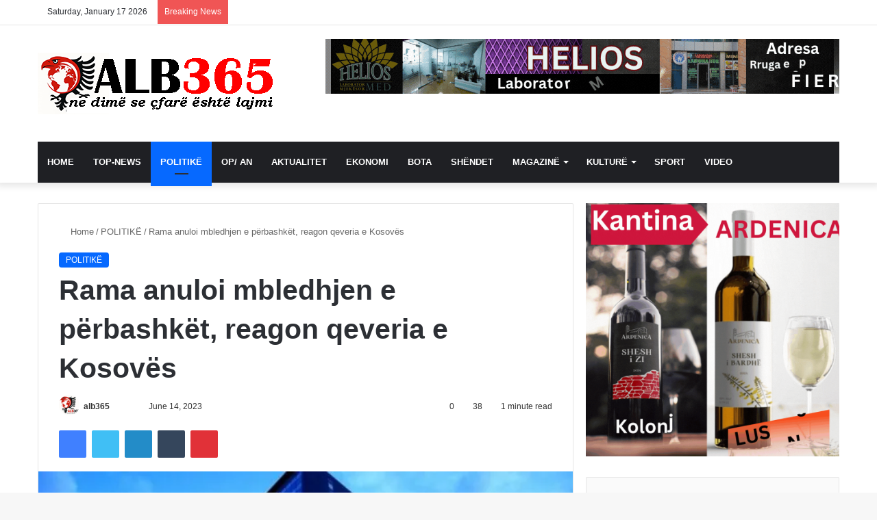

--- FILE ---
content_type: text/html; charset=UTF-8
request_url: https://alb365.com/rama-anuloi-mbledhjen-e-perbashket-reagon-qeveria-e-kosoves/
body_size: 48404
content:
<!DOCTYPE html><html lang="en-US" class="" data-skin="light"><head><script data-no-optimize="1">var litespeed_docref=sessionStorage.getItem("litespeed_docref");litespeed_docref&&(Object.defineProperty(document,"referrer",{get:function(){return litespeed_docref}}),sessionStorage.removeItem("litespeed_docref"));</script> <meta charset="UTF-8" /><link rel="profile" href="https://gmpg.org/xfn/11" /><title>Rama anuloi mbledhjen e përbashkët, reagon qeveria e Kosovës - Alb365 NEWS</title><meta http-equiv='x-dns-prefetch-control' content='on'><link rel='dns-prefetch' href='//cdnjs.cloudflare.com' /><link rel='dns-prefetch' href='//ajax.googleapis.com' /><link rel='dns-prefetch' href='//fonts.googleapis.com' /><link rel='dns-prefetch' href='//fonts.gstatic.com' /><link rel='dns-prefetch' href='//s.gravatar.com' /><link rel='dns-prefetch' href='//www.google-analytics.com' /><link rel='preload' as='script' href='https://ajax.googleapis.com/ajax/libs/webfont/1/webfont.js'><meta name='robots' content='max-image-preview:large, max-snippet:-1, max-video-preview:-1' /> <script id="google_gtagjs-js-consent-mode-data-layer" type="litespeed/javascript">window.dataLayer=window.dataLayer||[];function gtag(){dataLayer.push(arguments)}
gtag('consent','default',{"ad_personalization":"denied","ad_storage":"denied","ad_user_data":"denied","analytics_storage":"denied","functionality_storage":"denied","security_storage":"denied","personalization_storage":"denied","region":["AT","BE","BG","CH","CY","CZ","DE","DK","EE","ES","FI","FR","GB","GR","HR","HU","IE","IS","IT","LI","LT","LU","LV","MT","NL","NO","PL","PT","RO","SE","SI","SK"],"wait_for_update":500});window._googlesitekitConsentCategoryMap={"statistics":["analytics_storage"],"marketing":["ad_storage","ad_user_data","ad_personalization"],"functional":["functionality_storage","security_storage"],"preferences":["personalization_storage"]};window._googlesitekitConsents={"ad_personalization":"denied","ad_storage":"denied","ad_user_data":"denied","analytics_storage":"denied","functionality_storage":"denied","security_storage":"denied","personalization_storage":"denied","region":["AT","BE","BG","CH","CY","CZ","DE","DK","EE","ES","FI","FR","GB","GR","HR","HU","IE","IS","IT","LI","LT","LU","LV","MT","NL","NO","PL","PT","RO","SE","SI","SK"],"wait_for_update":500}</script> <link rel="canonical" href="https://alb365.com/rama-anuloi-mbledhjen-e-perbashket-reagon-qeveria-e-kosoves/"><meta name="description" content="Zëdhënësi i Qeverisë së Kosovës, Përparim Kryeziu, ka reaguar pasi kryeministri i Shqipërisë Edi Rama njoftoi anulimin e formatit të takimit mes qeverive të Kosovës dhe Shqipërisë. Në një deklaratë të Kryeziut të shpërndarë për mediat ai thotë se nga ky vendim humbën qytetarët. “Mbledhjet e përbashkëta janë ndërmarrje të&hellip;"><meta property="og:title" content="Rama anuloi mbledhjen e përbashkët, reagon qeveria e Kosovës - Alb365 NEWS"><meta property="og:type" content="article"><meta property="og:image" content="https://i0.wp.com/alb365.com/wp-content/uploads/2023/06/qeveria-naten-mbremje-2-2-768x426-1-e1659305190383.jpg?fit=650%2C361&amp;ssl=1"><meta property="og:image:width" content="650"><meta property="og:image:height" content="361"><meta property="og:image:alt" content="qeveria-naten-mbremje-2-2-768&#215;426-1-e1659305190383"><meta property="og:description" content="Zëdhënësi i Qeverisë së Kosovës, Përparim Kryeziu, ka reaguar pasi kryeministri i Shqipërisë Edi Rama njoftoi anulimin e formatit të takimit mes qeverive të Kosovës dhe Shqipërisë. Në një deklaratë të Kryeziut të shpërndarë për mediat ai thotë se nga ky vendim humbën qytetarët. “Mbledhjet e përbashkëta janë ndërmarrje të&hellip;"><meta property="og:url" content="https://alb365.com/rama-anuloi-mbledhjen-e-perbashket-reagon-qeveria-e-kosoves/"><meta property="og:locale" content="en_US"><meta property="og:site_name" content="Alb365 NEWS"><meta property="article:published_time" content="2023-06-14T00:04:00+02:00"><meta property="article:modified_time" content="2023-06-13T23:05:38+02:00"><meta property="og:updated_time" content="2023-06-13T23:05:38+02:00"><meta property="article:section" content="POLITIKË"><meta property="fb:app_id" content="ID: 1247202655443282)"><meta name="twitter:card" content="summary_large_image"><meta name="twitter:image" content="https://i0.wp.com/alb365.com/wp-content/uploads/2023/06/qeveria-naten-mbremje-2-2-768x426-1-e1659305190383.jpg?fit=650%2C361&#038;ssl=1"><meta name="twitter:site" content="https://twitter.com/ALB365"><link rel='dns-prefetch' href='//public-api.wordpress.com' /><link rel='dns-prefetch' href='//news.google.com' /><link rel='dns-prefetch' href='//www.googletagmanager.com' /><link rel='dns-prefetch' href='//stats.wp.com' /><link rel='dns-prefetch' href='//widgets.wp.com' /><link rel='dns-prefetch' href='//s0.wp.com' /><link rel='dns-prefetch' href='//0.gravatar.com' /><link rel='dns-prefetch' href='//1.gravatar.com' /><link rel='dns-prefetch' href='//2.gravatar.com' /><link rel='dns-prefetch' href='//s.pubmine.com' /><link rel='dns-prefetch' href='//x.bidswitch.net' /><link rel='dns-prefetch' href='//static.criteo.net' /><link rel='dns-prefetch' href='//ib.adnxs.com' /><link rel='dns-prefetch' href='//aax.amazon-adsystem.com' /><link rel='dns-prefetch' href='//bidder.criteo.com' /><link rel='dns-prefetch' href='//cas.criteo.com' /><link rel='dns-prefetch' href='//gum.criteo.com' /><link rel='dns-prefetch' href='//ads.pubmatic.com' /><link rel='dns-prefetch' href='//gads.pubmatic.com' /><link rel='dns-prefetch' href='//tpc.googlesyndication.com' /><link rel='dns-prefetch' href='//ad.doubleclick.net' /><link rel='dns-prefetch' href='//googleads.g.doubleclick.net' /><link rel='dns-prefetch' href='//www.googletagservices.com' /><link rel='dns-prefetch' href='//cdn.switchadhub.com' /><link rel='dns-prefetch' href='//delivery.g.switchadhub.com' /><link rel='dns-prefetch' href='//delivery.swid.switchadhub.com' /><link rel='dns-prefetch' href='//af.pubmine.com' /><link rel='dns-prefetch' href='//pagead2.googlesyndication.com' /><link rel='preconnect' href='//c0.wp.com' /><link rel='preconnect' href='//i0.wp.com' /><link rel="alternate" type="application/rss+xml" title="Alb365 NEWS &raquo; Feed" href="https://alb365.com/feed/" /><link rel="alternate" type="application/rss+xml" title="Alb365 NEWS &raquo; Comments Feed" href="https://alb365.com/comments/feed/" /><link rel="alternate" type="application/rss+xml" title="Alb365 NEWS &raquo; Rama anuloi mbledhjen e përbashkët, reagon qeveria e Kosovës Comments Feed" href="https://alb365.com/rama-anuloi-mbledhjen-e-perbashket-reagon-qeveria-e-kosoves/feed/" /><style type="text/css">:root{
			
					--main-nav-background: #1f2024;
					--main-nav-secondry-background: rgba(0,0,0,0.2);
					--main-nav-primary-color: #0088ff;
					--main-nav-contrast-primary-color: #FFFFFF;
					--main-nav-text-color: #FFFFFF;
					--main-nav-secondry-text-color: rgba(225,255,255,0.5);
					--main-nav-main-border-color: rgba(255,255,255,0.07);
					--main-nav-secondry-border-color: rgba(255,255,255,0.04);
				
			}</style><link rel="alternate" title="oEmbed (JSON)" type="application/json+oembed" href="https://alb365.com/wp-json/oembed/1.0/embed?url=https%3A%2F%2Falb365.com%2Frama-anuloi-mbledhjen-e-perbashket-reagon-qeveria-e-kosoves%2F" /><link rel="alternate" title="oEmbed (XML)" type="text/xml+oembed" href="https://alb365.com/wp-json/oembed/1.0/embed?url=https%3A%2F%2Falb365.com%2Frama-anuloi-mbledhjen-e-perbashket-reagon-qeveria-e-kosoves%2F&#038;format=xml" /><meta name="viewport" content="width=device-width, initial-scale=1.0" /><style id='wp-img-auto-sizes-contain-inline-css' type='text/css'>img:is([sizes=auto i],[sizes^="auto," i]){contain-intrinsic-size:3000px 1500px}
/*# sourceURL=wp-img-auto-sizes-contain-inline-css */</style><style id="litespeed-ccss">img:is([sizes="auto"i],[sizes^="auto,"i]){contain-intrinsic-size:3000px 1500px}:root{--main-nav-background:#1f2024;--main-nav-secondry-background:rgba(0,0,0,0.2);--main-nav-primary-color:#0088ff;--main-nav-contrast-primary-color:#FFFFFF;--main-nav-text-color:#FFFFFF;--main-nav-secondry-text-color:rgba(225,255,255,0.5);--main-nav-main-border-color:rgba(255,255,255,0.07);--main-nav-secondry-border-color:rgba(255,255,255,0.04)}#jp-relatedposts{display:none;padding-top:1em;margin:1em 0;position:relative;clear:both}.jp-relatedposts:after{content:"";display:block;clear:both}ul{box-sizing:border-box}:root{--wp--preset--font-size--normal:16px;--wp--preset--font-size--huge:42px}.screen-reader-text{border:0;clip-path:inset(50%);height:1px;margin:-1px;overflow:hidden;padding:0;position:absolute;width:1px;word-wrap:normal!important}:where(figure){margin:0 0 1em}:root{--wp--preset--aspect-ratio--square:1;--wp--preset--aspect-ratio--4-3:4/3;--wp--preset--aspect-ratio--3-4:3/4;--wp--preset--aspect-ratio--3-2:3/2;--wp--preset--aspect-ratio--2-3:2/3;--wp--preset--aspect-ratio--16-9:16/9;--wp--preset--aspect-ratio--9-16:9/16;--wp--preset--color--black:#000000;--wp--preset--color--cyan-bluish-gray:#abb8c3;--wp--preset--color--white:#ffffff;--wp--preset--color--pale-pink:#f78da7;--wp--preset--color--vivid-red:#cf2e2e;--wp--preset--color--luminous-vivid-orange:#ff6900;--wp--preset--color--luminous-vivid-amber:#fcb900;--wp--preset--color--light-green-cyan:#7bdcb5;--wp--preset--color--vivid-green-cyan:#00d084;--wp--preset--color--pale-cyan-blue:#8ed1fc;--wp--preset--color--vivid-cyan-blue:#0693e3;--wp--preset--color--vivid-purple:#9b51e0;--wp--preset--gradient--vivid-cyan-blue-to-vivid-purple:linear-gradient(135deg,rgba(6,147,227,1) 0%,rgb(155,81,224) 100%);--wp--preset--gradient--light-green-cyan-to-vivid-green-cyan:linear-gradient(135deg,rgb(122,220,180) 0%,rgb(0,208,130) 100%);--wp--preset--gradient--luminous-vivid-amber-to-luminous-vivid-orange:linear-gradient(135deg,rgba(252,185,0,1) 0%,rgba(255,105,0,1) 100%);--wp--preset--gradient--luminous-vivid-orange-to-vivid-red:linear-gradient(135deg,rgba(255,105,0,1) 0%,rgb(207,46,46) 100%);--wp--preset--gradient--very-light-gray-to-cyan-bluish-gray:linear-gradient(135deg,rgb(238,238,238) 0%,rgb(169,184,195) 100%);--wp--preset--gradient--cool-to-warm-spectrum:linear-gradient(135deg,rgb(74,234,220) 0%,rgb(151,120,209) 20%,rgb(207,42,186) 40%,rgb(238,44,130) 60%,rgb(251,105,98) 80%,rgb(254,248,76) 100%);--wp--preset--gradient--blush-light-purple:linear-gradient(135deg,rgb(255,206,236) 0%,rgb(152,150,240) 100%);--wp--preset--gradient--blush-bordeaux:linear-gradient(135deg,rgb(254,205,165) 0%,rgb(254,45,45) 50%,rgb(107,0,62) 100%);--wp--preset--gradient--luminous-dusk:linear-gradient(135deg,rgb(255,203,112) 0%,rgb(199,81,192) 50%,rgb(65,88,208) 100%);--wp--preset--gradient--pale-ocean:linear-gradient(135deg,rgb(255,245,203) 0%,rgb(182,227,212) 50%,rgb(51,167,181) 100%);--wp--preset--gradient--electric-grass:linear-gradient(135deg,rgb(202,248,128) 0%,rgb(113,206,126) 100%);--wp--preset--gradient--midnight:linear-gradient(135deg,rgb(2,3,129) 0%,rgb(40,116,252) 100%);--wp--preset--font-size--small:13px;--wp--preset--font-size--medium:20px;--wp--preset--font-size--large:36px;--wp--preset--font-size--x-large:42px;--wp--preset--spacing--20:0.44rem;--wp--preset--spacing--30:0.67rem;--wp--preset--spacing--40:1rem;--wp--preset--spacing--50:1.5rem;--wp--preset--spacing--60:2.25rem;--wp--preset--spacing--70:3.38rem;--wp--preset--spacing--80:5.06rem;--wp--preset--shadow--natural:6px 6px 9px rgba(0, 0, 0, 0.2);--wp--preset--shadow--deep:12px 12px 50px rgba(0, 0, 0, 0.4);--wp--preset--shadow--sharp:6px 6px 0px rgba(0, 0, 0, 0.2);--wp--preset--shadow--outlined:6px 6px 0px -3px rgba(255, 255, 255, 1), 6px 6px rgba(0, 0, 0, 1);--wp--preset--shadow--crisp:6px 6px 0px rgba(0, 0, 0, 1)}#likes-other-gravatars{display:none;position:absolute;padding:9px 12px 10px 12px;background-color:#fff;border:solid 1px #dcdcde;border-radius:4px;box-shadow:none;min-width:220px;max-height:240px;height:auto;overflow:auto;z-index:1000}#likes-other-gravatars *{line-height:normal}#likes-other-gravatars .likes-text{color:#101517;font-size:12px;font-weight:500;padding-bottom:8px}#likes-other-gravatars ul{margin:0;padding:0;text-indent:0;list-style-type:none}#likes-other-gravatars ul.wpl-avatars{overflow:auto;display:block;max-height:190px}.post-likes-widget-placeholder .button{display:none}:root{--brand-color:#0669ff;--dark-brand-color:#0051cc;--bright-color:#FFF;--base-color:#2c2f34}html{-ms-touch-action:manipulation;touch-action:manipulation;-webkit-text-size-adjust:100%;-ms-text-size-adjust:100%}article,aside,figure,header,nav{display:block}a{background-color:#fff0}img{border-style:none}figure{margin:1em 0}button,input,textarea{font:inherit}button,input{overflow:visible}button,input,textarea{margin:0}button{text-transform:none}button,[type="submit"]{-webkit-appearance:button}button::-moz-focus-inner,input::-moz-focus-inner{border:0;padding:0}button:-moz-focusring,input:-moz-focusring{outline:1px dotted ButtonText}textarea{overflow:auto}[type="checkbox"]{box-sizing:border-box;padding:0}*{padding:0;margin:0;list-style:none;border:0;outline:none;box-sizing:border-box}*:before,*:after{box-sizing:border-box}body{background:#F7F7F7;color:var(--base-color);font-family:-apple-system,BlinkMacSystemFont,"Segoe UI",Roboto,Oxygen,Oxygen-Sans,Ubuntu,Cantarell,"Helvetica Neue","Open Sans",Arial,sans-serif;font-size:13px;line-height:21px}h1,h3,.the-subtitle{line-height:1.4;font-weight:600}h1{font-size:41px;font-weight:700}h3{font-size:23px}.the-subtitle{font-size:17px}a{color:var(--base-color);text-decoration:none}img{max-width:100%;height:auto}iframe{max-width:100%}p{line-height:21px}.screen-reader-text{clip:rect(1px,1px,1px,1px);position:absolute!important;height:1px;width:1px;overflow:hidden}.stream-item{text-align:center;position:relative;z-index:2;margin:20px 0;padding:0}.stream-item img{max-width:100%;width:auto;height:auto;margin:0 auto;display:inline-block;vertical-align:middle}@media (max-width:991px){.single.has-header-ad:not(.has-header-below-ad) #content{margin-top:0}}@media (min-width:992px){.header-layout-3.has-normal-width-logo .stream-item-top img{float:right}}@media (max-width:991px){.header-layout-3.has-normal-width-logo .stream-item-top{clear:both}}@media (max-width:768px){.hide_share_post_top .share-buttons-top{display:none!important}}.tie-icon:before,[class^="tie-icon-"],[class*=" tie-icon-"]{font-family:"tiefonticon"!important;speak:never;font-style:normal;font-weight:400;font-variant:normal;text-transform:none;line-height:1;-webkit-font-smoothing:antialiased;-moz-osx-font-smoothing:grayscale;display:inline-block}body.tie-no-js a.remove,body.tie-no-js .menu-sub-content{display:none!important}body.tie-no-js .tie-icon:before,body.tie-no-js [class^="tie-icon-"],body.tie-no-js [class*=" tie-icon-"]{visibility:hidden!important}body.tie-no-js [class^="tie-icon-"]:before,body.tie-no-js [class*=" tie-icon-"]:before{content:""}.tie-popup{display:none}.container{margin-right:auto;margin-left:auto;padding-left:15px;padding-right:15px}.container:after{content:"";display:table;clear:both}@media (min-width:768px){.container{width:100%}}@media (min-width:1200px){.container{max-width:1200px}}.tie-row{margin-left:-15px;margin-right:-15px}.tie-row:after{content:"";display:table;clear:both}.tie-col-md-4,.tie-col-md-8,.tie-col-xs-12{position:relative;min-height:1px;padding-left:15px;padding-right:15px}.tie-col-xs-12{float:left}.tie-col-xs-12{width:100%}@media (min-width:992px){.tie-col-md-4,.tie-col-md-8{float:left}.tie-col-md-4{width:33.33333%}.tie-col-md-8{width:66.66667%}}.tie-alignleft{float:left}.tie-alignright{float:right}.fullwidth{width:100%!important}.clearfix:before,.clearfix:after{content:" ";display:block;height:0;overflow:hidden}.clearfix:after{clear:both}.tie-container,#tie-wrapper{height:100%;min-height:650px}.tie-container{position:relative;overflow:hidden}#tie-wrapper{background:#fff;position:relative;z-index:108;height:100%;margin:0 auto}.container-wrapper{background:#fff;border:1px solid rgb(0 0 0/.1);border-radius:2px;padding:30px}#content{margin-top:30px}@media (max-width:991px){#content{margin-top:15px}}.site-content{-ms-word-wrap:break-word;word-wrap:break-word}.theme-header{background:#fff;position:relative;z-index:999}.theme-header:after{content:"";display:table;clear:both}.theme-header.has-shadow{box-shadow:0 0 10px 5px rgb(0 0 0/.1)}.logo-row{position:relative}#logo{margin-top:40px;margin-bottom:40px;display:block;float:left}#logo img{vertical-align:middle}#logo a{display:inline-block}@media (max-width:991px){#theme-header.has-normal-width-logo #logo{margin:14px 0!important;text-align:left;line-height:1}#theme-header.has-normal-width-logo #logo img{width:auto;height:auto;max-width:190px}}@media (max-width:479px){#theme-header.has-normal-width-logo #logo img{max-width:160px;max-height:60px!important}}@media (max-width:991px){#theme-header.mobile-header-default:not(.header-layout-1) #logo{-webkit-flex-grow:10;-ms-flex-positive:10;flex-grow:10}}.components{float:right}.components>li{position:relative;float:right;list-style:none}.components>li.social-icons-item{margin:0}.components>li>a{display:block;position:relative;width:30px;text-align:center;line-height:inherit;font-size:16px}.components .search-bar{width:auto;border:solid rgb(0 0 0/.1);border-width:0 1px;margin-left:10px}@media (max-width:991px){.logo-container{border-width:0;display:-webkit-flex;display:-ms-flexbox;display:flex;-webkit-flex-flow:row nowrap;-ms-flex-flow:row nowrap;flex-flow:row nowrap;-webkit-align-items:center;-ms-flex-align:center;align-items:center;-webkit-justify-content:space-between;-ms-flex-pack:justify;justify-content:space-between}}.mobile-header-components{display:none;z-index:10;height:30px;line-height:30px;-webkit-flex-wrap:nowrap;-ms-flex-wrap:nowrap;flex-wrap:nowrap;-webkit-flex:1 1 0%;-ms-flex:1 1 0%;flex:1 1 0%}.mobile-header-components .components{float:none;display:-webkit-flex!important;display:-ms-flexbox!important;display:flex!important;-webkit-justify-content:stretch;-ms-flex-pack:stretch;justify-content:stretch}.mobile-header-components .components li.custom-menu-link{display:inline-block;float:none}.mobile-header-components .components li.custom-menu-link>a{width:20px;padding-bottom:15px}.mobile-header-components [class^="tie-icon-"]{font-size:18px;width:20px;height:20px;vertical-align:middle}.mobile-header-components .tie-mobile-menu-icon{font-size:20px}.mobile-header-components .nav-icon{display:inline-block;width:20px;height:2px;background-color:var(--base-color);position:relative;top:-4px}.mobile-header-components .nav-icon:before,.mobile-header-components .nav-icon:after{position:absolute;right:0;background-color:var(--base-color);content:"";display:block;width:100%;height:100%;-webkit-transform:translateZ(0);transform:translateZ(0);-webkit-backface-visibility:hidden;backface-visibility:hidden}.mobile-header-components .nav-icon:before{-webkit-transform:translateY(-7px);-ms-transform:translateY(-7px);transform:translateY(-7px)}.mobile-header-components .nav-icon:after{-webkit-transform:translateY(7px);-ms-transform:translateY(7px);transform:translateY(7px)}#mobile-header-components-area_1 .components li.custom-menu-link>a{margin-right:15px}#mobile-header-components-area_2 .components{-webkit-flex-direction:row-reverse;-ms-flex-direction:row-reverse;flex-direction:row-reverse}#mobile-header-components-area_2 .components li.custom-menu-link>a{margin-left:15px}@media (max-width:991px){.logo-container:before,.logo-container:after{height:1px}#tie-body #mobile-container,.mobile-header-components{display:block}#slide-sidebar-widgets{display:none}}.top-nav{background-color:#fff;position:relative;z-index:10;line-height:35px;border:1px solid rgb(0 0 0/.1);border-width:1px 0;color:var(--base-color)}.main-nav-below.top-nav-above .top-nav{border-top-width:0}.top-nav a:not(.button):not(:hover){color:var(--base-color)}.topbar-wrapper{display:-webkit-flex;display:-ms-flexbox;display:flex;min-height:35px}.top-nav .tie-alignleft,.top-nav .tie-alignright{-webkit-flex-grow:1;-ms-flex-positive:1;flex-grow:1;position:relative}.top-nav.has-breaking-news .tie-alignleft{-webkit-flex:1 0 100px;-ms-flex:1 0 100px;flex:1 0 100px}.top-nav.has-breaking-news .tie-alignright{-webkit-flex-grow:0;-ms-flex-positive:0;flex-grow:0;z-index:1}.topbar-today-date{float:left;padding-right:15px;font-size:12px;-webkit-flex-shrink:0;-ms-flex-negative:0;flex-shrink:0}.topbar-today-date:before{font-size:13px;content:""}@media (max-width:991px){.topbar-today-date,.theme-header .components{display:none}}.breaking{display:none}.main-nav-wrapper{position:relative;z-index:4}.main-nav{background-color:var(--main-nav-background);color:var(--main-nav-primary-color);position:relative;border:1px solid var(--main-nav-main-border-color);border-width:1px 0}.main-menu-wrapper{border:0 solid var(--main-nav-main-border-color);position:relative}@media (min-width:992px){.header-menu{float:left}.header-menu .menu li{display:block;float:left}.header-menu .menu a{display:block;position:relative}.header-menu .menu .sub-menu a{padding:8px 10px}.header-menu .menu ul{box-shadow:0 2px 5px rgb(0 0 0/.1)}.header-menu .menu ul li{position:relative}.header-menu .menu ul a{border-width:0 0 1px}#main-nav{z-index:9;line-height:60px}#main-nav .search-bar{border-color:var(--main-nav-main-border-color)}.main-menu .menu>li>a{padding:0 14px;font-size:13px;font-weight:600}.main-menu .menu>li>.menu-sub-content{border-top:2px solid var(--main-nav-primary-color)}.main-menu .menu ul{line-height:20px;z-index:1}.main-menu .menu-sub-content{background:var(--main-nav-background);display:none;padding:15px;width:230px;position:absolute;box-shadow:0 2px 2px rgb(0 0 0/.15)}.main-menu .menu-sub-content a{width:200px}.main-nav .menu a{color:var(--main-nav-text-color)}.main-nav-dark{--main-nav-background:#1f2024;--main-nav-secondry-background:rgba(0,0,0,0.2);--main-nav-primary-color:var(--brand-color);--main-nav-contrast-primary-color:var(--bright-color);--main-nav-text-color:#FFFFFF;--main-nav-secondry-text-color:rgba(225,255,255,0.5);--main-nav-main-border-color:rgba(255,255,255,0.07);--main-nav-secondry-border-color:rgba(255,255,255,0.04)}.main-nav-dark .main-nav{border-width:0}}@media (min-width:992px){.menu-item-has-children>a:before{content:"";position:absolute;right:12px;margin-top:2px;top:50%;bottom:auto;-webkit-transform:translateY(-50%);-ms-transform:translateY(-50%);transform:translateY(-50%);width:0;height:0;border:4px solid #fff0;border-top:4px solid #fff}.menu>.menu-item-has-children:not(.is-icon-only)>a{padding-right:25px}}@media (min-width:992px){.main-nav-boxed .main-nav{border-width:0}.main-nav-boxed .main-menu-wrapper{float:left;width:100%;background-color:var(--main-nav-background)}.main-nav-boxed .main-menu-wrapper .search-bar{border-right-width:0}}.main-nav-boxed .main-nav:not(.fixed-nav){background:transparent!important}@media only screen and (min-width:992px) and (max-width:1100px){.main-nav .menu>li:not(.is-icon-only)>a{padding-left:7px;padding-right:7px}.main-nav .menu>li:not(.is-icon-only)>a:before{display:none}}@media (max-width:991px){#tie-wrapper header#theme-header{box-shadow:none;background:transparent!important}.logo-container{border-width:0;box-shadow:0 3px 7px 0 rgb(0 0 0/.1)}.logo-container{background-color:#fff}.header-layout-3 .main-nav-wrapper{display:none}.main-menu-wrapper .tie-alignleft{width:100%}}html #main-nav .main-menu>ul>li>a{text-transform:uppercase}html .tie-cat-2890{background-color:#4CAF50!important;color:#FFFFFF!important}html .tie-cat-2890:after{border-top-color:#4CAF50!important}html .meta-views.meta-item .tie-icon-fire:before{content:""!important}@media (max-width:991px){html .side-aside.dark-skin{background:#2f88d6;background:-webkit-linear-gradient(135deg,#5933a2,#2f88d6);background:-moz-linear-gradient(135deg,#5933a2,#2f88d6);background:-o-linear-gradient(135deg,#5933a2,#2f88d6);background:linear-gradient(135deg,#2f88d6,#5933a2)}}@media (max-width:767px){.magazine1:not(.has-builder):not(.error404) .main-content,.magazine1:not(.has-builder):not(.error404) .sidebar{padding-left:0;padding-right:0}}textarea,input{border:1px solid rgb(0 0 0/.1);color:var(--base-color);font-size:13px;outline:none;padding:5px;line-height:23px;border-radius:2px;max-width:100%;background-color:#fff0}textarea,input:not([type="checkbox"]):not([type="radio"]){-webkit-appearance:none;-moz-appearance:none;appearance:none;outline:none}textarea{width:100%}@media (max-width:767px){input:not([type="submit"]),textarea{font-size:16px!important}}.button,[type="submit"]{width:auto;position:relative;background-color:var(--brand-color);color:var(--bright-color);padding:7px 15px;margin:0;font-weight:400;font-size:13px;display:inline-block;text-align:center;line-height:21px;border:none;text-decoration:none;vertical-align:middle;border-radius:2px;-webkit-appearance:none;-moz-appearance:none;appearance:none}@media (min-width:992px){.sidebar-right .main-content{float:left}.sidebar-right .sidebar{float:right}.sidebar-right.magazine1 .main-content{padding-right:3px}}.post-thumb{position:relative;height:100%;display:block;-webkit-backface-visibility:hidden;backface-visibility:hidden;-webkit-transform:rotate(0);-ms-transform:rotate(0);transform:rotate(0)}.post-thumb img{width:100%;display:block}.post-thumb .post-cat-wrap{position:absolute;bottom:10px;margin:0;right:10px}.post-meta{margin:10px 0 8px;font-size:12px;overflow:hidden}.post-meta,.post-meta a:not(:hover){color:#666}.post-meta .meta-item{margin-right:8px;display:inline-block}.post-meta .meta-item.tie-icon:before{padding-right:3px}.post-meta .meta-item.date:before{content:""}.post-meta .meta-item.meta-comment:before{content:""}.post-meta .tie-alignright .meta-item:last-child{margin:0!important}@media (max-width:767px){.entry-header .post-meta>span,.entry-header .post-meta>div,.main-content .post-meta>span,.main-content .post-meta>div{float:left}}.post-cat-wrap{position:relative;z-index:3;margin-bottom:5px;font-weight:400;font-family:inherit!important;line-height:0;display:block}.post-cat{display:inline-block;background:var(--brand-color);color:var(--bright-color);padding:0 10px;font-size:12px;line-height:1.85em;margin-right:4px;position:relative;white-space:nowrap;word-wrap:normal;letter-spacing:0;border-radius:4px}.post-cat:first-child:last-child{margin:0}#breadcrumb{margin:50px 0 0}#breadcrumb,#breadcrumb a:not(:hover){color:#666}#breadcrumb .delimiter{margin:0 3px;font-style:normal}.entry-header-outer #breadcrumb{margin:0 0 20px;padding:0}@media (max-width:767px){.single-post #breadcrumb .current,.single-post #breadcrumb em:last-of-type{display:none}}.social-icons-item{float:right;margin-left:6px;position:relative}.social-icons-item .social-link span{color:var(--base-color);line-height:unset}.social-icons-widget .social-icons-item .social-link{width:24px;height:24px;line-height:24px;padding:0;display:block;text-align:center;border-radius:2px}.top-nav .components>li.social-icons-item .social-link:not(:hover) span{color:var(--base-color)}.social-icons-item .facebook-social-icon{background-color:#4080FF!important}.social-icons-item .facebook-social-icon span{color:#4080FF}.social-icons-item .twitter-social-icon{background-color:#40bff5!important}.social-icons-item .twitter-social-icon span{color:#40bff5}.social-icons-item .instagram-social-icon{background-color:#c13584!important}.social-icons-item .instagram-social-icon span{color:#c13584}.social-icons-item .youtube-social-icon{background-color:#ef4e41!important}.social-icons-item .youtube-social-icon span{color:#ef4e41}ul:not(.solid-social-icons) .social-icons-item a:not(:hover){background-color:transparent!important}.solid-social-icons .social-link{background-color:var(--base-color)}.dark-skin .solid-social-icons .social-link{background-color:#27292d;border-color:#27292d}.solid-social-icons .social-link span{color:#ffffff!important}.entry-header{padding:30px 30px 0;margin-bottom:20px}@media (max-width:991px){.entry-header{padding:20px 20px 0}}@media (max-width:767px){.container-wrapper{padding:20px 15px}}.tabs{max-height:75px;width:100%;padding:0;border:1px solid rgb(0 0 0/.1);border-width:0 0 1px;display:-webkit-flex;display:-ms-flexbox;display:flex;-webkit-flex-flow:row wrap;-ms-flex-flow:row wrap;flex-flow:row wrap}.tabs li{display:inline-block;position:relative;padding:0!important}.tabs a{background:rgb(0 0 0/.02);display:block;text-align:center;border:1px solid rgb(0 0 0/.1);border-width:0 1px 1px 0;font-size:15px}.tabs a:not(:hover){color:var(--base-color)}.tabs>li>a{line-height:65px;padding:0 15px;border-bottom-color:#fff0}.tab-content{padding:30px;display:none}.tab-content{position:relative}@media (max-width:767px){.tab-content{padding:20px}}.tab-content-elements li{opacity:0}.tab-content:not(.is-not-active):first-of-type{display:block}.tab-content:not(.is-not-active):first-of-type .tab-content-elements li{opacity:1}.tabs-container-wrapper{padding:0!important}.normal-side .tabs{display:-webkit-flex;display:-ms-flexbox;display:flex}.normal-side .tabs li{-webkit-flex-grow:1;-ms-flex-positive:1;flex-grow:1}.normal-side .tabs a{overflow:hidden;text-overflow:ellipsis;white-space:nowrap;padding:0 10px!important}.normal-side .tabs li:last-child a{border-right-width:0}@media (max-width:320px){.normal-side .tabs{max-height:none;border-bottom:0}.normal-side .tabs li{display:block;width:100%;float:none}.normal-side .tabs a{border-bottom-color:rgb(0 0 0/.1);border-width:0 0 1px}}.thumb-overlay{position:absolute;width:100%;height:100%;top:0;left:0;padding:30px;border-radius:2px}.thumb-overlay .thumb-content{position:absolute;bottom:0;left:0;padding:0 30px 20px;z-index:3;width:100%;-webkit-backface-visibility:hidden;backface-visibility:hidden}.thumb-overlay .post-meta,.thumb-overlay .thumb-title a{color:#ffffff!important}.thumb-overlay .thumb-title{font-size:30px;color:#fff}.thumb-overlay .thumb-meta{margin:0 0 5px}.thumb-overlay{-webkit-backface-visibility:hidden;backface-visibility:hidden}.thumb-overlay:after{content:"";position:absolute;z-index:1;left:0;right:0;bottom:0;height:65%;background-image:linear-gradient(to bottom,transparent,rgb(0 0 0/.75));-webkit-backface-visibility:hidden;backface-visibility:hidden}.main-slider .slide{position:relative;overflow:hidden;background-repeat:no-repeat;background-position:center top;background-size:cover}.main-slider .tie-slick-slider:not(.slick-initialized) .slide{display:none}.main-slider .thumb-meta{color:#fff}@media (max-width:479px){.main-slider .thumb-title{font-size:16px!important}}@media (max-width:320px){.main-slider .thumb-meta{display:none}}.all-over-thumb-link{position:absolute;width:100%;height:100%;top:0;z-index:2}.boxed-five-slides-slider .tie-slick-slider:not(.slick-initialized) .slide{display:none!important}.block-head-1 .the-global-title{position:relative;font-size:17px;padding:0 0 15px;border-bottom:2px solid rgb(0 0 0/.1);margin-bottom:20px}.block-head-1 .the-global-title:after{content:"";background:#2c2f34;width:40px;height:2px;position:absolute;bottom:-2px;left:0}.block-head-1 .the-global-title:before{content:"";width:0;height:0;position:absolute;bottom:-5px;left:0;border-left:0;border-right:5px solid #fff0;border-top:5px solid #2c2f34}.block-head-1 .dark-skin .widget-title:after{background:#fff}.block-head-1 .dark-skin .widget-title:before{border-top-color:#fff}.block-head-1 .dark-skin .the-global-title{color:#fff;border-bottom-color:rgb(255 255 255/.1)}.boxed-slider .slide{margin:0 15px;height:318px}.boxed-slider .thumb-overlay{padding:30px}.boxed-slider .thumb-title{font-size:20px}@media (max-width:670px){.boxed-slider .thumb-title{font-size:16px}}.boxed-five-slides-slider .slide{height:155px}@media (max-width:550px){.boxed-five-slides-slider .slide{height:180px}}.boxed-five-slides-slider .thumb-overlay,.boxed-five-slides-slider div.thumb-content{padding:10px}.boxed-five-slides-slider .thumb-meta{margin-bottom:0}.boxed-five-slides-slider .thumb-title{margin-bottom:0;font-size:14px}.side-aside{position:fixed;top:0;z-index:111;visibility:hidden;width:350px;max-width:100%;height:100%;background:#131416;background-repeat:no-repeat;background-position:center top;background-size:cover;overflow-y:auto}@media (min-width:992px){.side-aside{right:0;-webkit-transform:translate(350px,0);-ms-transform:translate(350px,0);transform:translate(350px,0)}}.site-footer .widget-title-icon{display:none}.dark-skin{--lazyload-loading-color:#161717}.dark-skin{background-color:#1f2024;color:#fff}.dark-skin a:not(:hover){color:#fff}.dark-skin .post-meta{color:#ccc!important}.dark-skin .container-wrapper{background-color:#1f2024;border-color:rgb(255 255 255/.1)}.dark-skin .widget a:not(:hover),.dark-skin .widget-title{color:#fff}.dark-skin .widget-title-icon{color:#ccc}.post-content.container-wrapper{padding:0}.entry-header{font-size:45px;line-height:1.2}@media (max-width:767px){.entry-header{font-size:28px}}.entry-header .entry-title{margin-bottom:15px}@media (max-width:767px){.entry-header .entry-title{font-size:28px}}.entry-header .post-cat{margin-bottom:6px}.entry-header .post-meta{overflow:inherit;font-size:12px;margin-top:5px;margin-bottom:0;line-height:24px}.entry-header .post-meta .meta-item{margin-right:12px}.entry-header .post-meta,.entry-header .post-meta a:not(:hover){color:#333}.entry-header .post-meta .meta-author{margin:0}.entry-header .post-meta .meta-author a{font-weight:600}.entry-header .post-meta .date:before{content:"•";color:#ccc;margin:0 3px 0 5px;display:inline-block}.entry-header .post-meta .tie-alignright{display:inline}@media (max-width:767px){.entry-header .post-meta{margin-bottom:-8px}.entry-header .post-meta .tie-alignright{float:none}.entry-header .post-meta .meta-item,.entry-header .post-meta .tie-alignright .meta-item:last-child{margin-bottom:8px!important}.entry-header .post-meta>span,.entry-header .post-meta>div{float:initial!important}.entry-header .post-meta .meta-author a{font-weight:400}.entry-header .meta-author-avatar img{width:20px;height:20px}}.meta-author-avatar img{width:30px;height:30px;margin-right:3px;margin-top:-5px;vertical-align:middle;border-radius:50%}.post-layout-1 .entry-header-outer{padding:30px 30px 20px}@media (max-width:767px){.post-layout-1 .entry-header-outer{padding:20px}}.post-layout-1 .entry-header{padding:0;margin:0}.featured-area{position:relative;margin-bottom:30px;line-height:1}@media (max-width:767px){.featured-area{margin-bottom:20px}}.featured-area img{width:100%}.single-featured-image{position:relative;margin:0;line-height:0}.share-buttons{padding:18px 28px;line-height:0}@media (max-width:767px){.share-buttons{padding:15px}}@media (min-width:768px){.share-buttons-top{padding-bottom:0}}.entry-header-outer+.share-buttons-top{padding-top:0}.post-layout-1 .share-buttons-top{padding-bottom:18px}.share-buttons-mobile{position:fixed;bottom:0;z-index:999999;width:100%;background:#fff0;border:0 none;padding:0}.share-buttons-mobile .share-links a{margin:0;border-radius:0;width:1%;display:table-cell;opacity:1!important}.share-buttons-mobile .share-links a .share-btn-icon{margin:0 auto;float:none}@media (min-width:768px){.share-buttons-mobile{display:none}}.mobile-share-buttons-spacer{height:40px}@media (min-width:768px){.mobile-share-buttons-spacer{display:none}}.share-links a{color:#fff}.share-links{overflow:hidden;position:relative}.share-links .share-btn-icon{font-size:15px}.share-links a{display:inline-block;margin:2px;height:40px;overflow:hidden;position:relative;border-radius:2px;width:40px}.share-links a,.share-links a:before{background-color:#444}.share-links a .share-btn-icon{width:40px;height:40px;float:left;display:block;text-align:center;line-height:40px}.share-links a.facebook-share-btn,.share-links a.facebook-share-btn:before{background:#4080FF}.share-links a.twitter-share-btn,.share-links a.twitter-share-btn:before{background:#40bff5}.share-links a.linkedin-share-btn,.share-links a.linkedin-share-btn:before{background:#238cc8}.share-links a.pinterest-share-btn,.share-links a.pinterest-share-btn:before{background:#e13138}.share-links a.tumblr-share-btn,.share-links a.tumblr-share-btn:before{background:#35465c}.share-links a.whatsapp-share-btn,.share-links a.whatsapp-share-btn:before{background:#43d854}.share-links a.telegram-share-btn,.share-links a.telegram-share-btn:before{background:#08c}@media (min-width:768px){a.whatsapp-share-btn,a.telegram-share-btn{display:none!important}}#cancel-comment-reply-link{float:right;line-height:18px}#respond p{margin-bottom:10px}#respond p:last-of-type{margin-bottom:0}#respond label{line-height:30px;font-weight:700}#respond label:after{content:"";display:table;clear:both}#respond textarea{vertical-align:top;resize:none}#reading-position-indicator{display:block;height:5px;position:fixed;bottom:0;left:0;background:var(--brand-color);box-shadow:0 0 10px rgb(0 136 255/.7);width:0;z-index:9999;max-width:100%}#check-also-box{position:fixed;background-color:#fff;z-index:999;bottom:15px;right:-1px;-webkit-transform:translatex(100%);-ms-transform:translatex(100%);transform:translatex(100%);width:340px;padding:30px;border:1px solid rgb(0 0 0/.1);border-radius:2px;border-top-right-radius:0;border-bottom-right-radius:0}#check-also-box .has-first-big-post .post-widget-body{clear:both}#check-also-box .posts-list-big-first li{padding-bottom:0}#check-also-box .posts-list-big-first li .post-title{font-size:18px;line-height:1.3em}@media (max-width:991px){#check-also-box{display:none}}#post-extra-info{display:none}.sidebar .container-wrapper{margin-bottom:30px}@media (max-width:991px){.sidebar .container-wrapper{margin-bottom:15px}}@media (max-width:991px){.has-sidebar .sidebar{margin-top:15px}}.widget-title{position:relative}.widget-title .the-subtitle{font-size:15px;min-height:15px}.widget-title-icon{position:absolute;right:0;top:1px;color:#b9bec3;font-size:15px}.widget-title-icon:before{content:""}.post-widget-body{padding-left:125px}.post-widget-body .post-title{font-size:14px;line-height:1.4;margin-bottom:5px}.post-widget-thumbnail{float:left;margin-right:15px;position:relative}.post-widget-thumbnail img.tie-small-image{width:110px}.widget li{padding:6px 0}.widget li:first-child{padding-top:0}.widget li:last-child{padding-bottom:0;border-bottom:0}.widget li:after{clear:both;display:table;content:""}.widget .post-meta{margin:2px 0 0;font-size:11px;line-height:17px}.widget-content-only{margin-bottom:30px}.posts-list .widget-title-icon:before,.tie-slider-widget .widget-title-icon:before{content:""}.posts-list-big-first .posts-list-items li:first-child{padding-bottom:20px}.posts-list-big-first li:first-child .post-widget-thumbnail{width:100%;margin-right:0;margin-bottom:10px}.posts-list-big-first li:first-child .post-widget-thumbnail a{min-height:40px}.posts-list-big-first li:first-child .post-widget-body{padding-left:0}.posts-list-big-first li:first-child .post-title{font-size:18px}@media (max-width:991px){.posts-list-big-first .posts-list-items{overflow:hidden}.posts-list-big-first li{width:48%;float:left}.posts-list-big-first li:nth-child(2){padding-top:0}.posts-list-big-first li:nth-child(2n){float:right}.posts-list-big-first li:nth-child(2n+1){clear:both}.posts-list-big-first li:nth-child(2),.posts-list-big-first li:nth-child(3){float:right;clear:none}.posts-list-big-first li:nth-child(n+5){display:none}}@media (max-width:670px){.posts-list-big-first li{width:100%}.posts-list-big-first li:nth-child(2){padding-top:12px}.posts-list-big-first li:nth-child(n+5){display:block}}.login-widget .widget-title-icon:before{content:""}.login-widget form input[type="text"],.login-widget form input[type="password"]{width:100%;float:none;margin-bottom:15px}.login-widget .pass-container{position:relative}.login-widget .pass-container input[type="password"]{padding-right:70px}.login-widget .forget-text{position:absolute;right:10px;line-height:37px;top:0;font-size:12px}.login-widget .forget-text:not(:hover){color:#666}.login-widget .rememberme{display:block;margin-bottom:15px}li.widget-post-list{padding:7px 0;position:relative}.stream-item-widget a{display:block}.stream-item-widget img{display:block;margin-right:auto;margin-left:auto;height:auto}.stream-item-widget .stream-item-widget-content{text-align:center}.social-icons-widget ul{margin:0-3px}.social-icons-widget .social-icons-item{float:left;margin:3px;border-bottom:0;padding:0}.social-icons-widget .social-icons-item .social-link{width:40px;height:40px;line-height:40px;font-size:18px}@media (max-width:479px){.social-icons-widget .social-icons-item{float:none;display:inline-block}}.widget_media_video .widget-title-icon:before{content:""}.widget-posts-list-container{position:relative}.normal-side .tie-slider-widget .slide{margin:0;height:220px}@media only screen and (min-width:480px) and (max-width:768px){.normal-side .tie-slider-widget .slide{height:300px}}.normal-side .tie-slider-widget .thumb-overlay{padding:20px}.normal-side .tie-slider-widget .thumb-title{font-size:18px}@media (min-width:992px){.theme-header .logo-row>div{height:auto!important}.header-layout-3 .stream-item-top-wrapper{float:right}}.breaking{float:left;width:100%;height:35px;line-height:35px;display:block!important}.breaking-title{padding:0 10px;display:block;float:left;color:#fff;font-size:12px;position:relative}.breaking-title span{position:relative;z-index:1}.breaking-title span.breaking-icon{display:none}@media (max-width:600px){.breaking-title span.breaking-icon{display:inline-block}.breaking-title .breaking-title-text{display:none}}.breaking-title:before{content:"";background:#f05555;width:100%;height:100%;position:absolute;left:0;top:0;z-index:0}.breaking-news{display:none}#mobile-container{display:none;padding:10px 30px 30px}#mobile-menu{margin-bottom:20px;position:relative;padding-top:15px}#mobile-social-icons{margin-bottom:15px}#mobile-social-icons ul{text-align:center;overflow:hidden}#mobile-social-icons ul .social-icons-item{float:none;display:inline-block}#mobile-social-icons .social-icons-item{margin:0}#mobile-social-icons .social-icons-item .social-link{background:#fff0;border:none}#tie-wrapper:after{position:absolute;z-index:1000;top:-10%;left:-50%;width:0;height:0;background:rgb(0 0 0/.2);content:"";opacity:0}@media (max-width:991px){.side-aside.appear-from-left{left:0;-webkit-transform:translate(-100%,0);-ms-transform:translate(-100%,0);transform:translate(-100%,0)}.side-aside.is-fullwidth{width:100%}}.is-desktop .side-aside .has-custom-scroll{padding:50px 0 0}.side-aside.dark-skin .container-wrapper{border-radius:0;border:0;background:#fff0;box-shadow:none}.side-aside:after{position:absolute;top:0;left:0;width:100%;height:100%;background:rgb(0 0 0/.2);content:"";opacity:1}.side-aside .container-wrapper{padding:30px!important}a.remove{position:absolute;top:0;right:0;display:block;speak:never;-webkit-font-smoothing:antialiased;-moz-osx-font-smoothing:grayscale;width:20px;height:20px;display:block;line-height:20px;text-align:center;font-size:15px}a.remove:before{content:"";font-family:"tiefonticon";color:#e74c3c}a.remove.big-btn{width:25px;height:25px;line-height:25px;font-size:22px}a.remove.light-btn:not(:hover):before{color:#fff}.side-aside a.remove{z-index:1;top:15px;left:50%;right:auto;-webkit-transform:translateX(-50%);-ms-transform:translateX(-50%);transform:translateX(-50%)}.tie-popup a.remove{-webkit-transform:scale(.2);-ms-transform:scale(.2);transform:scale(.2);opacity:0;top:15px;right:15px;z-index:1}.theiaStickySidebar:after{content:"";display:table;clear:both}.side-aside,.has-custom-scroll{overflow-x:hidden;scrollbar-width:thin}.side-aside::-webkit-scrollbar,.has-custom-scroll::-webkit-scrollbar{width:5px}.side-aside::-webkit-scrollbar-track,.has-custom-scroll::-webkit-scrollbar-track{background:#fff0}.side-aside::-webkit-scrollbar-thumb,.has-custom-scroll::-webkit-scrollbar-thumb{border-radius:20px;background:rgb(0 0 0/.2)}.dark-skin .has-custom-scroll::-webkit-scrollbar-thumb{background:#000}.tie-popup{position:fixed;z-index:99999;left:0;top:0;height:100%;width:100%;background-color:rgb(0 0 0/.9);display:none;-webkit-perspective:600px;perspective:600px}.tie-popup-container{position:relative;z-index:100;width:90%;max-width:420px;margin:10em auto 0;border-radius:2px;box-shadow:0 0 20px rgb(0 0 0/.2);will-change:transform,opacity;-webkit-transform:scale(.5);-ms-transform:scale(.5);transform:scale(.5);opacity:0}.tie-popup-container .login-submit{padding-top:15px;padding-bottom:15px}.tie-popup-container .container-wrapper{padding:60px;background-color:#fff!important;border-radius:5px}@media (max-width:479px){.tie-popup-container .container-wrapper{padding:30px}}.pop-up-live-search{will-change:transform,opacity;-webkit-transform:scale(.7);-ms-transform:scale(.7);transform:scale(.7);opacity:0}.tie-popup-search-wrap::-webkit-input-placeholder{color:#fff}.tie-popup-search-wrap::-moz-placeholder{color:#fff}.tie-popup-search-wrap:-moz-placeholder{color:#fff}.tie-popup-search-wrap:-ms-input-placeholder{color:#fff}.popup-search-wrap-inner{position:relative;padding:80px 15px 0;margin:0 auto;max-width:800px}#tie-popup-search-mobile .popup-search-wrap-inner{padding-top:50px}.tie-icon-facebook:before{content:""}.tie-icon-search:before{content:""}.tie-icon-author:before{content:""}.tie-icon-search:before{content:""}.tie-icon-home:before{content:""}.tie-icon-bookmark:before{content:""}.tie-icon-random:before{content:""}.tie-icon-twitter:before{content:""}.tie-icon-navicon:before{content:""}.tie-icon-pinterest:before{content:""}.tie-icon-envelope:before{content:""}.tie-icon-linkedin:before{content:""}.tie-icon-bolt:before{content:""}.tie-icon-youtube:before{content:""}.tie-icon-instagram:before{content:""}.tie-icon-tumblr:before{content:""}.tie-icon-paper-plane:before{content:""}.tie-icon-whatsapp:before{content:""}.tie-icon-facebook:before{content:""}.tie-icon-fire:before{content:""}</style><link rel="preload" data-asynced="1" data-optimized="2" as="style" onload="this.onload=null;this.rel='stylesheet'" href="https://alb365.com/wp-content/litespeed/css/643b46079bdfd1fdfc557a4e2db95dae.css?ver=cc1c0" /><script data-optimized="1" type="litespeed/javascript" data-src="https://alb365.com/wp-content/plugins/litespeed-cache/assets/js/css_async.min.js"></script> <link data-asynced="1" as="style" onload="this.onload=null;this.rel='stylesheet'"  rel='preload' id='jetpack_related-posts-css' href='https://c0.wp.com/p/jetpack/15.4/modules/related-posts/related-posts.css' type='text/css' media='all' /><link data-asynced="1" as="style" onload="this.onload=null;this.rel='stylesheet'"  rel='preload' id='wp-block-library-css' href='https://c0.wp.com/c/6.9/wp-includes/css/dist/block-library/style.min.css' type='text/css' media='all' /><style id='wp-block-paragraph-inline-css' type='text/css'>.is-small-text{font-size:.875em}.is-regular-text{font-size:1em}.is-large-text{font-size:2.25em}.is-larger-text{font-size:3em}.has-drop-cap:not(:focus):first-letter{float:left;font-size:8.4em;font-style:normal;font-weight:100;line-height:.68;margin:.05em .1em 0 0;text-transform:uppercase}body.rtl .has-drop-cap:not(:focus):first-letter{float:none;margin-left:.1em}p.has-drop-cap.has-background{overflow:hidden}:root :where(p.has-background){padding:1.25em 2.375em}:where(p.has-text-color:not(.has-link-color)) a{color:inherit}p.has-text-align-left[style*="writing-mode:vertical-lr"],p.has-text-align-right[style*="writing-mode:vertical-rl"]{rotate:180deg}
/*# sourceURL=https://c0.wp.com/c/6.9/wp-includes/blocks/paragraph/style.min.css */</style><link data-asynced="1" as="style" onload="this.onload=null;this.rel='stylesheet'"  rel='preload' id='mediaelement-css' href='https://c0.wp.com/c/6.9/wp-includes/js/mediaelement/mediaelementplayer-legacy.min.css' type='text/css' media='all' /><link data-asynced="1" as="style" onload="this.onload=null;this.rel='stylesheet'"  rel='preload' id='wp-mediaelement-css' href='https://c0.wp.com/c/6.9/wp-includes/js/mediaelement/wp-mediaelement.min.css' type='text/css' media='all' /><style id='global-styles-inline-css' type='text/css'>:root{--wp--preset--aspect-ratio--square: 1;--wp--preset--aspect-ratio--4-3: 4/3;--wp--preset--aspect-ratio--3-4: 3/4;--wp--preset--aspect-ratio--3-2: 3/2;--wp--preset--aspect-ratio--2-3: 2/3;--wp--preset--aspect-ratio--16-9: 16/9;--wp--preset--aspect-ratio--9-16: 9/16;--wp--preset--color--black: #000000;--wp--preset--color--cyan-bluish-gray: #abb8c3;--wp--preset--color--white: #ffffff;--wp--preset--color--pale-pink: #f78da7;--wp--preset--color--vivid-red: #cf2e2e;--wp--preset--color--luminous-vivid-orange: #ff6900;--wp--preset--color--luminous-vivid-amber: #fcb900;--wp--preset--color--light-green-cyan: #7bdcb5;--wp--preset--color--vivid-green-cyan: #00d084;--wp--preset--color--pale-cyan-blue: #8ed1fc;--wp--preset--color--vivid-cyan-blue: #0693e3;--wp--preset--color--vivid-purple: #9b51e0;--wp--preset--gradient--vivid-cyan-blue-to-vivid-purple: linear-gradient(135deg,rgb(6,147,227) 0%,rgb(155,81,224) 100%);--wp--preset--gradient--light-green-cyan-to-vivid-green-cyan: linear-gradient(135deg,rgb(122,220,180) 0%,rgb(0,208,130) 100%);--wp--preset--gradient--luminous-vivid-amber-to-luminous-vivid-orange: linear-gradient(135deg,rgb(252,185,0) 0%,rgb(255,105,0) 100%);--wp--preset--gradient--luminous-vivid-orange-to-vivid-red: linear-gradient(135deg,rgb(255,105,0) 0%,rgb(207,46,46) 100%);--wp--preset--gradient--very-light-gray-to-cyan-bluish-gray: linear-gradient(135deg,rgb(238,238,238) 0%,rgb(169,184,195) 100%);--wp--preset--gradient--cool-to-warm-spectrum: linear-gradient(135deg,rgb(74,234,220) 0%,rgb(151,120,209) 20%,rgb(207,42,186) 40%,rgb(238,44,130) 60%,rgb(251,105,98) 80%,rgb(254,248,76) 100%);--wp--preset--gradient--blush-light-purple: linear-gradient(135deg,rgb(255,206,236) 0%,rgb(152,150,240) 100%);--wp--preset--gradient--blush-bordeaux: linear-gradient(135deg,rgb(254,205,165) 0%,rgb(254,45,45) 50%,rgb(107,0,62) 100%);--wp--preset--gradient--luminous-dusk: linear-gradient(135deg,rgb(255,203,112) 0%,rgb(199,81,192) 50%,rgb(65,88,208) 100%);--wp--preset--gradient--pale-ocean: linear-gradient(135deg,rgb(255,245,203) 0%,rgb(182,227,212) 50%,rgb(51,167,181) 100%);--wp--preset--gradient--electric-grass: linear-gradient(135deg,rgb(202,248,128) 0%,rgb(113,206,126) 100%);--wp--preset--gradient--midnight: linear-gradient(135deg,rgb(2,3,129) 0%,rgb(40,116,252) 100%);--wp--preset--font-size--small: 13px;--wp--preset--font-size--medium: 20px;--wp--preset--font-size--large: 36px;--wp--preset--font-size--x-large: 42px;--wp--preset--spacing--20: 0.44rem;--wp--preset--spacing--30: 0.67rem;--wp--preset--spacing--40: 1rem;--wp--preset--spacing--50: 1.5rem;--wp--preset--spacing--60: 2.25rem;--wp--preset--spacing--70: 3.38rem;--wp--preset--spacing--80: 5.06rem;--wp--preset--shadow--natural: 6px 6px 9px rgba(0, 0, 0, 0.2);--wp--preset--shadow--deep: 12px 12px 50px rgba(0, 0, 0, 0.4);--wp--preset--shadow--sharp: 6px 6px 0px rgba(0, 0, 0, 0.2);--wp--preset--shadow--outlined: 6px 6px 0px -3px rgb(255, 255, 255), 6px 6px rgb(0, 0, 0);--wp--preset--shadow--crisp: 6px 6px 0px rgb(0, 0, 0);}:where(.is-layout-flex){gap: 0.5em;}:where(.is-layout-grid){gap: 0.5em;}body .is-layout-flex{display: flex;}.is-layout-flex{flex-wrap: wrap;align-items: center;}.is-layout-flex > :is(*, div){margin: 0;}body .is-layout-grid{display: grid;}.is-layout-grid > :is(*, div){margin: 0;}:where(.wp-block-columns.is-layout-flex){gap: 2em;}:where(.wp-block-columns.is-layout-grid){gap: 2em;}:where(.wp-block-post-template.is-layout-flex){gap: 1.25em;}:where(.wp-block-post-template.is-layout-grid){gap: 1.25em;}.has-black-color{color: var(--wp--preset--color--black) !important;}.has-cyan-bluish-gray-color{color: var(--wp--preset--color--cyan-bluish-gray) !important;}.has-white-color{color: var(--wp--preset--color--white) !important;}.has-pale-pink-color{color: var(--wp--preset--color--pale-pink) !important;}.has-vivid-red-color{color: var(--wp--preset--color--vivid-red) !important;}.has-luminous-vivid-orange-color{color: var(--wp--preset--color--luminous-vivid-orange) !important;}.has-luminous-vivid-amber-color{color: var(--wp--preset--color--luminous-vivid-amber) !important;}.has-light-green-cyan-color{color: var(--wp--preset--color--light-green-cyan) !important;}.has-vivid-green-cyan-color{color: var(--wp--preset--color--vivid-green-cyan) !important;}.has-pale-cyan-blue-color{color: var(--wp--preset--color--pale-cyan-blue) !important;}.has-vivid-cyan-blue-color{color: var(--wp--preset--color--vivid-cyan-blue) !important;}.has-vivid-purple-color{color: var(--wp--preset--color--vivid-purple) !important;}.has-black-background-color{background-color: var(--wp--preset--color--black) !important;}.has-cyan-bluish-gray-background-color{background-color: var(--wp--preset--color--cyan-bluish-gray) !important;}.has-white-background-color{background-color: var(--wp--preset--color--white) !important;}.has-pale-pink-background-color{background-color: var(--wp--preset--color--pale-pink) !important;}.has-vivid-red-background-color{background-color: var(--wp--preset--color--vivid-red) !important;}.has-luminous-vivid-orange-background-color{background-color: var(--wp--preset--color--luminous-vivid-orange) !important;}.has-luminous-vivid-amber-background-color{background-color: var(--wp--preset--color--luminous-vivid-amber) !important;}.has-light-green-cyan-background-color{background-color: var(--wp--preset--color--light-green-cyan) !important;}.has-vivid-green-cyan-background-color{background-color: var(--wp--preset--color--vivid-green-cyan) !important;}.has-pale-cyan-blue-background-color{background-color: var(--wp--preset--color--pale-cyan-blue) !important;}.has-vivid-cyan-blue-background-color{background-color: var(--wp--preset--color--vivid-cyan-blue) !important;}.has-vivid-purple-background-color{background-color: var(--wp--preset--color--vivid-purple) !important;}.has-black-border-color{border-color: var(--wp--preset--color--black) !important;}.has-cyan-bluish-gray-border-color{border-color: var(--wp--preset--color--cyan-bluish-gray) !important;}.has-white-border-color{border-color: var(--wp--preset--color--white) !important;}.has-pale-pink-border-color{border-color: var(--wp--preset--color--pale-pink) !important;}.has-vivid-red-border-color{border-color: var(--wp--preset--color--vivid-red) !important;}.has-luminous-vivid-orange-border-color{border-color: var(--wp--preset--color--luminous-vivid-orange) !important;}.has-luminous-vivid-amber-border-color{border-color: var(--wp--preset--color--luminous-vivid-amber) !important;}.has-light-green-cyan-border-color{border-color: var(--wp--preset--color--light-green-cyan) !important;}.has-vivid-green-cyan-border-color{border-color: var(--wp--preset--color--vivid-green-cyan) !important;}.has-pale-cyan-blue-border-color{border-color: var(--wp--preset--color--pale-cyan-blue) !important;}.has-vivid-cyan-blue-border-color{border-color: var(--wp--preset--color--vivid-cyan-blue) !important;}.has-vivid-purple-border-color{border-color: var(--wp--preset--color--vivid-purple) !important;}.has-vivid-cyan-blue-to-vivid-purple-gradient-background{background: var(--wp--preset--gradient--vivid-cyan-blue-to-vivid-purple) !important;}.has-light-green-cyan-to-vivid-green-cyan-gradient-background{background: var(--wp--preset--gradient--light-green-cyan-to-vivid-green-cyan) !important;}.has-luminous-vivid-amber-to-luminous-vivid-orange-gradient-background{background: var(--wp--preset--gradient--luminous-vivid-amber-to-luminous-vivid-orange) !important;}.has-luminous-vivid-orange-to-vivid-red-gradient-background{background: var(--wp--preset--gradient--luminous-vivid-orange-to-vivid-red) !important;}.has-very-light-gray-to-cyan-bluish-gray-gradient-background{background: var(--wp--preset--gradient--very-light-gray-to-cyan-bluish-gray) !important;}.has-cool-to-warm-spectrum-gradient-background{background: var(--wp--preset--gradient--cool-to-warm-spectrum) !important;}.has-blush-light-purple-gradient-background{background: var(--wp--preset--gradient--blush-light-purple) !important;}.has-blush-bordeaux-gradient-background{background: var(--wp--preset--gradient--blush-bordeaux) !important;}.has-luminous-dusk-gradient-background{background: var(--wp--preset--gradient--luminous-dusk) !important;}.has-pale-ocean-gradient-background{background: var(--wp--preset--gradient--pale-ocean) !important;}.has-electric-grass-gradient-background{background: var(--wp--preset--gradient--electric-grass) !important;}.has-midnight-gradient-background{background: var(--wp--preset--gradient--midnight) !important;}.has-small-font-size{font-size: var(--wp--preset--font-size--small) !important;}.has-medium-font-size{font-size: var(--wp--preset--font-size--medium) !important;}.has-large-font-size{font-size: var(--wp--preset--font-size--large) !important;}.has-x-large-font-size{font-size: var(--wp--preset--font-size--x-large) !important;}
/*# sourceURL=global-styles-inline-css */</style><style id='classic-theme-styles-inline-css' type='text/css'>/*! This file is auto-generated */
.wp-block-button__link{color:#fff;background-color:#32373c;border-radius:9999px;box-shadow:none;text-decoration:none;padding:calc(.667em + 2px) calc(1.333em + 2px);font-size:1.125em}.wp-block-file__button{background:#32373c;color:#fff;text-decoration:none}
/*# sourceURL=/wp-includes/css/classic-themes.min.css */</style><link data-asynced="1" as="style" onload="this.onload=null;this.rel='stylesheet'"  rel='preload' id='jetpack_likes-css' href='https://c0.wp.com/p/jetpack/15.4/modules/likes/style.css' type='text/css' media='all' /><link data-asynced="1" as="style" onload="this.onload=null;this.rel='stylesheet'"  rel='preload' id='wordads-css' href='https://c0.wp.com/p/jetpack/15.4/modules/wordads/css/style.css' type='text/css' media='all' /><style id='tie-css-print-inline-css' type='text/css'>.wf-active .logo-text,.wf-active h1,.wf-active h2,.wf-active h3,.wf-active h4,.wf-active h5,.wf-active h6,.wf-active .the-subtitle{font-family: 'Poppins';}html #main-nav .main-menu > ul > li > a{text-transform: uppercase;}html .tie-cat-2872,html .tie-cat-item-2872 > span{background-color:#e67e22 !important;color:#FFFFFF !important;}html .tie-cat-2872:after{border-top-color:#e67e22 !important;}html .tie-cat-2872:hover{background-color:#c86004 !important;}html .tie-cat-2872:hover:after{border-top-color:#c86004 !important;}html .tie-cat-2879,html .tie-cat-item-2879 > span{background-color:#2ecc71 !important;color:#FFFFFF !important;}html .tie-cat-2879:after{border-top-color:#2ecc71 !important;}html .tie-cat-2879:hover{background-color:#10ae53 !important;}html .tie-cat-2879:hover:after{border-top-color:#10ae53 !important;}html .tie-cat-2883,html .tie-cat-item-2883 > span{background-color:#9b59b6 !important;color:#FFFFFF !important;}html .tie-cat-2883:after{border-top-color:#9b59b6 !important;}html .tie-cat-2883:hover{background-color:#7d3b98 !important;}html .tie-cat-2883:hover:after{border-top-color:#7d3b98 !important;}html .tie-cat-2886,html .tie-cat-item-2886 > span{background-color:#34495e !important;color:#FFFFFF !important;}html .tie-cat-2886:after{border-top-color:#34495e !important;}html .tie-cat-2886:hover{background-color:#162b40 !important;}html .tie-cat-2886:hover:after{border-top-color:#162b40 !important;}html .tie-cat-2888,html .tie-cat-item-2888 > span{background-color:#795548 !important;color:#FFFFFF !important;}html .tie-cat-2888:after{border-top-color:#795548 !important;}html .tie-cat-2888:hover{background-color:#5b372a !important;}html .tie-cat-2888:hover:after{border-top-color:#5b372a !important;}html .tie-cat-2890,html .tie-cat-item-2890 > span{background-color:#4CAF50 !important;color:#FFFFFF !important;}html .tie-cat-2890:after{border-top-color:#4CAF50 !important;}html .tie-cat-2890:hover{background-color:#2e9132 !important;}html .tie-cat-2890:hover:after{border-top-color:#2e9132 !important;}html .meta-views.meta-item .tie-icon-fire:before{content: "\f06e" !important;}@media (max-width: 991px){html .side-aside.dark-skin{background: #2f88d6;background: -webkit-linear-gradient(135deg,#5933a2,#2f88d6 );background: -moz-linear-gradient(135deg,#5933a2,#2f88d6 );background: -o-linear-gradient(135deg,#5933a2,#2f88d6 );background: linear-gradient(135deg,#2f88d6,#5933a2 );}}html .tie-insta-header{margin-bottom: 15px;}html .tie-insta-avatar a{width: 70px;height: 70px;display: block;position: relative;float: left;margin-right: 15px;margin-bottom: 15px;}html .tie-insta-avatar a:before{content: "";position: absolute;width: calc(100% + 6px);height: calc(100% + 6px);left: -3px;top: -3px;border-radius: 50%;background: #d6249f;background: radial-gradient(circle at 30% 107%,#fdf497 0%,#fdf497 5%,#fd5949 45%,#d6249f 60%,#285AEB 90%);}html .tie-insta-avatar a:after{position: absolute;content: "";width: calc(100% + 3px);height: calc(100% + 3px);left: -2px;top: -2px;border-radius: 50%;background: #fff;}html .dark-skin .tie-insta-avatar a:after{background: #27292d;}html .tie-insta-avatar img{border-radius: 50%;position: relative;z-index: 2;transition: all 0.25s;}html .tie-insta-avatar img:hover{box-shadow: 0px 0px 15px 0 #6b54c6;}html .tie-insta-info{font-size: 1.3em;font-weight: bold;margin-bottom: 5px;}
/*# sourceURL=tie-css-print-inline-css */</style><link data-asynced="1" as="style" onload="this.onload=null;this.rel='stylesheet'"  rel='preload' id='sharedaddy-css' href='https://c0.wp.com/p/jetpack/15.4/modules/sharedaddy/sharing.css' type='text/css' media='all' /><link data-asynced="1" as="style" onload="this.onload=null;this.rel='stylesheet'"  rel='preload' id='social-logos-css' href='https://c0.wp.com/p/jetpack/15.4/_inc/social-logos/social-logos.min.css' type='text/css' media='all' /> <script id="jetpack_related-posts-js-extra" type="litespeed/javascript">var related_posts_js_options={"post_heading":"h4"}</script> <script type="litespeed/javascript" data-src="https://c0.wp.com/p/jetpack/15.4/_inc/build/related-posts/related-posts.min.js" id="jetpack_related-posts-js"></script> <script type="litespeed/javascript" data-src="https://c0.wp.com/c/6.9/wp-includes/js/dist/vendor/wp-polyfill.min.js" id="wp-polyfill-js"></script> <script type="litespeed/javascript" data-src="https://public-api.wordpress.com/wpcom/v2/sites/69019693/adflow/conf/?_jsonp=a8c_adflow_callback&amp;ver=15.4" id="adflow_config-js"></script> <script type="litespeed/javascript" data-src="https://public-api.wordpress.com/wpcom/v2/sites/69019693/cmp/configuration/en_us/?_jsonp=a8c_cmp_callback&amp;ver=15.4" id="cmp_config_script-js"></script> <script type="litespeed/javascript" data-src="https://c0.wp.com/c/6.9/wp-includes/js/jquery/jquery.min.js" id="jquery-core-js"></script> <script type="litespeed/javascript" data-src="https://c0.wp.com/c/6.9/wp-includes/js/jquery/jquery-migrate.min.js" id="jquery-migrate-js"></script>  <script type="litespeed/javascript" data-src="https://www.googletagmanager.com/gtag/js?id=G-6WL4X4DMH8" id="google_gtagjs-js"></script> <script id="google_gtagjs-js-after" type="litespeed/javascript">window.dataLayer=window.dataLayer||[];function gtag(){dataLayer.push(arguments)}
gtag("set","linker",{"domains":["alb365.com"]});gtag("js",new Date());gtag("set","developer_id.dZTNiMT",!0);gtag("config","G-6WL4X4DMH8",{"googlesitekit_post_type":"post","googlesitekit_post_categories":"POLITIK\u00cb","googlesitekit_post_date":"20230614"});gtag("config","AW-634820148484");window._googlesitekit=window._googlesitekit||{};window._googlesitekit.throttledEvents=[];window._googlesitekit.gtagEvent=(name,data)=>{var key=JSON.stringify({name,data});if(!!window._googlesitekit.throttledEvents[key]){return}window._googlesitekit.throttledEvents[key]=!0;setTimeout(()=>{delete window._googlesitekit.throttledEvents[key]},5);gtag("event",name,{...data,event_source:"site-kit"})}</script> <link rel="https://api.w.org/" href="https://alb365.com/wp-json/" /><link rel="alternate" title="JSON" type="application/json" href="https://alb365.com/wp-json/wp/v2/posts/33037" /><link rel="EditURI" type="application/rsd+xml" title="RSD" href="https://alb365.com/xmlrpc.php?rsd" /><meta name="generator" content="WordPress 6.9" /><link rel='shortlink' href='https://alb365.com/?p=33037' /><meta name="generator" content="Site Kit by Google 1.170.0" /><script type="litespeed/javascript">var taqyeem={"ajaxurl":"https://alb365.com/wp-admin/admin-ajax.php","your_rating":"Your Rating:"}</script> <style>img#wpstats{display:none}</style><meta name="description" content="Zëdhënësi i Qeverisë së Kosovës, Përparim Kryeziu, ka reaguar pasi kryeministri i Shqipërisë Edi Rama njoftoi anulimin e formatit të takimit mes qever" /><meta http-equiv="X-UA-Compatible" content="IE=edge"><meta name="google-adsense-platform-account" content="ca-host-pub-2644536267352236"><meta name="google-adsense-platform-domain" content="sitekit.withgoogle.com">
 <script type="litespeed/javascript">var wa_smart={'post_id':33037,'origin':'jetpack','theme':'jannah','target':'wp_blog_id=69019693;language=en_US','top':{'enabled':!0},'inline':{'enabled':!0},'belowpost':{'enabled':!0},'bottom_sticky':{'enabled':!1},'sidebar_sticky_right':{'enabled':!1},'gutenberg_rectangle':{'enabled':!1},'gutenberg_leaderboard':{'enabled':!1},'gutenberg_mobile_leaderboard':{'enabled':!1},'gutenberg_skyscraper':{'enabled':!1},'sidebar_widget_mediumrectangle':{'enabled':!1},'sidebar_widget_leaderboard':{'enabled':!1},'sidebar_widget_wideskyscraper':{'enabled':!1},'shortcode':{'enabled':!1}};wa_smart.cmd=[]</script>  <script type="litespeed/javascript">(function(w,d,s,l,i){w[l]=w[l]||[];w[l].push({'gtm.start':new Date().getTime(),event:'gtm.js'});var f=d.getElementsByTagName(s)[0],j=d.createElement(s),dl=l!='dataLayer'?'&l='+l:'';j.async=!0;j.src='https://www.googletagmanager.com/gtm.js?id='+i+dl;f.parentNode.insertBefore(j,f)})(window,document,'script','dataLayer','GTM-TXQHQJN')</script>  <script type="litespeed/javascript" data-src="https://pagead2.googlesyndication.com/pagead/js/adsbygoogle.js?client=ca-pub-2775524512420725&amp;host=ca-host-pub-2644536267352236" crossorigin="anonymous"></script>  <script type="litespeed/javascript">var __ATA_PP={'pt':1,'ht':2,'tn':'jannah','uloggedin':'0','amp':!1,'siteid':69019693,'consent':0,'ad':{'label':{'text':'Advertisements'},'reportAd':{'text':'Report this ad'},'privacySettings':{'text':'Privacy','onClick':function(){window.__tcfapi&&window.__tcfapi('showUi')}}},'disabled_slot_formats':[]};var __ATA=__ATA||{};__ATA.cmd=__ATA.cmd||[];__ATA.criteo=__ATA.criteo||{};__ATA.criteo.cmd=__ATA.criteo.cmd||[]</script> <script type="litespeed/javascript">window.sas_fallback=window.sas_fallback||[];window.sas_fallback.push({tag:"&lt;div id=&quot;atatags-690196935-{{unique_id}}&quot;&gt;&lt;/div&gt;&lt;script&gt;__ATA.cmd.push(function() {__ATA.initDynamicSlot({id: \'atatags-690196935-{{unique_id}}\',location: 310,formFactor: \'001\',label: {text: \'Advertisements\',},creative: {reportAd: {text: \'Report this ad\',},privacySettings: {text: \'Privacy settings\',onClick: function() { window.__tcfapi &amp;&amp; window.__tcfapi(\'showUi\'); },}}});});&lt;/script&gt;",type:'inline'},{tag:"&lt;div id=&quot;atatags-690196935-{{unique_id}}&quot;&gt;&lt;/div&gt;&lt;script&gt;__ATA.cmd.push(function() {__ATA.initDynamicSlot({id: \'atatags-690196935-{{unique_id}}\',location: 120,formFactor: \'001\',label: {text: \'Advertisements\',},creative: {reportAd: {text: \'Report this ad\',},privacySettings: {text: \'Privacy settings\',onClick: function() { window.__tcfapi &amp;&amp; window.__tcfapi(\'showUi\'); },}}});});&lt;/script&gt;",type:'belowpost'},{tag:"&lt;div id=&quot;atatags-690196935-{{unique_id}}&quot;&gt;&lt;/div&gt;&lt;script&gt;__ATA.cmd.push(function() {__ATA.initDynamicSlot({id: \'atatags-690196935-{{unique_id}}\',location: 110,formFactor: \'002\',label: {text: \'Advertisements\',},creative: {reportAd: {text: \'Report this ad\',},privacySettings: {text: \'Privacy settings\',onClick: function() { window.__tcfapi &amp;&amp; window.__tcfapi(\'showUi\'); },}}});});&lt;/script&gt;",type:'top'})</script> <script type="litespeed/javascript">function loadIPONWEB(){(function(){var g=Date.now||function(){return+new Date};function h(a,b){a:{for(var c=a.length,d="string"==typeof a?a.split(""):a,e=0;e<c;e++)if(e in d&&b.call(void 0,d[e],e,a)){b=e;break a}b=-1}return 0>b?null:"string"==typeof a?a.charAt(b):a[b]};function k(a,b,c){c=null!=c?"="+encodeURIComponent(String(c)):"";if(b+=c){c=a.indexOf("#");0>c&&(c=a.length);var d=a.indexOf("?");if(0>d||d>c){d=c;var e=""}else e=a.substring(d+1,c);a=[a.substr(0,d),e,a.substr(c)];c=a[1];a[1]=b?c?c+"&"+b:b:c;a=a[0]+(a[1]?"?"+a[1]:"")+a[2]}return a};var l=0;function m(a,b){var c=document.createElement("script");c.src=a;c.onload=function(){b&&b(void 0)};c.onerror=function(){b&&b("error")};a=document.getElementsByTagName("head");var d;a&&0!==a.length?d=a[0]:d=document.documentElement;d.appendChild(c)}function n(a){var b=void 0===b?document.cookie:b;return(b=h(b.split("; "),function(c){return-1!=c.indexOf(a+"=")}))?b.split("=")[1]:""}function p(a){return"string"==typeof a&&0<a.length}
function r(a,b,c){b=void 0===b?"":b;c=void 0===c?".":c;var d=[];Object.keys(a).forEach(function(e){var f=a[e],q=typeof f;"object"==q&&null!=f||"function"==q?d.push(r(f,b+e+c)):null!==f&&void 0!==f&&(e=encodeURIComponent(b+e),d.push(e+"="+encodeURIComponent(f)))});return d.filter(p).join("&")}function t(a,b){a||((window.__ATA||{}).config=b.c,m(b.url))}var u=Math.floor(1E13*Math.random()),v=window.__ATA||{};window.__ATA=v;window.__ATA.cmd=v.cmd||[];v.rid=u;v.createdAt=g();var w=window.__ATA||{},x="s.pubmine.com";w&&w.serverDomain&&(x=w.serverDomain);var y="//"+x+"/conf",z=window.top===window,A=window.__ATA_PP&&window.__ATA_PP.gdpr_applies,B="boolean"===typeof A?Number(A):null,C=window.__ATA_PP||null,D=z?document.referrer?document.referrer:null:null,E=z?window.location.href:document.referrer?document.referrer:null,F,G=n("__ATA_tuuid");F=G?G:null;var H=window.innerWidth+"x"+window.innerHeight,I=n("usprivacy"),J=r({gdpr:B,pp:C,rid:u,src:D,ref:E,tuuid:F,vp:H,us_privacy:I?I:null},"",".");(function(a){var b=void 0===b?"cb":b;l++;var c="callback__"+g().toString(36)+"_"+l.toString(36);a=k(a,b,c);window[c]=function(d){t(void 0,d)};m(a,function(d){d&&t(d)})})(y+"?"+J)}).call(this)}</script> <link rel="icon" href="https://i0.wp.com/alb365.com/wp-content/uploads/2025/06/wp-1749322467365.jpg?fit=32%2C32&#038;ssl=1" sizes="32x32" /><link rel="icon" href="https://i0.wp.com/alb365.com/wp-content/uploads/2025/06/wp-1749322467365.jpg?fit=192%2C192&#038;ssl=1" sizes="192x192" /><link rel="apple-touch-icon" href="https://i0.wp.com/alb365.com/wp-content/uploads/2025/06/wp-1749322467365.jpg?fit=180%2C180&#038;ssl=1" /><meta name="msapplication-TileImage" content="https://i0.wp.com/alb365.com/wp-content/uploads/2025/06/wp-1749322467365.jpg?fit=270%2C270&#038;ssl=1" /></head><body id="tie-body" class="wp-singular post-template-default single single-post postid-33037 single-format-standard wp-theme-jannah tie-no-js wrapper-has-shadow block-head-1 magazine1 is-thumb-overlay-disabled is-desktop is-header-layout-3 has-header-ad sidebar-right has-sidebar post-layout-1 narrow-title-narrow-media has-mobile-share hide_share_post_top hide_share_post_bottom">
<noscript>
<iframe data-lazyloaded="1" src="about:blank" data-litespeed-src="https://www.googletagmanager.com/ns.html?id=GTM-TXQHQJN" height="0" width="0" style="display:none;visibility:hidden"></iframe>
</noscript><div class="background-overlay"><div id="tie-container" class="site tie-container"><div id="tie-wrapper"><header id="theme-header" class="theme-header header-layout-3 main-nav-dark main-nav-default-dark main-nav-below main-nav-boxed has-stream-item top-nav-active top-nav-light top-nav-default-light top-nav-above has-shadow has-normal-width-logo mobile-header-default"><nav id="top-nav"  class="has-date-breaking-components top-nav header-nav has-breaking-news" aria-label="Secondary Navigation"><div class="container"><div class="topbar-wrapper"><div class="topbar-today-date tie-icon">
Saturday, January 17 2026</div><div class="tie-alignleft"><div class="breaking controls-is-active"><span class="breaking-title">
<span class="tie-icon-bolt breaking-icon" aria-hidden="true"></span>
<span class="breaking-title-text">Breaking News</span>
</span><ul id="breaking-news-in-header" class="breaking-news" data-type="reveal" data-arrows="true"><li class="news-item">
<a href="https://alb365.com/durana-manovra-me-deputetin-fierak-ne-kuvend-per-te-vijuar-me-favoret-dhe-kontratat-publike/">DURANA/ Manovra me deputetin fierak në Kuvend për të vijuar me favoret dhe kontratat publike</a></li><li class="news-item">
<a href="https://alb365.com/vllezerit-mernica-rrahin-te-denuarin-ne-burgun-e-fierit/">Vllezërit Mërnica rrahin të dënuarin në burgun e Fierit</a></li><li class="news-item">
<a href="https://alb365.com/protesta-e-24-janarit-berisha-mbledh-kryetaret-e-degeve-rama-nje-demon-i-pushtetit/">Protesta e 24 janarit, Berisha mbledh kryetarët e degëve: Rama një demon i pushtetit</a></li><li class="news-item">
<a href="https://alb365.com/alarm-dalia-e-semanit-shkaterron-blegtorine-bageti-te-mbytura-blete-te-zhdukura-dhe-ushqim-i-kalbur-ne-mbrostar/">Alarm/ Dalia e Semanit shkatërron blegtorinë – bagëti të mbytura, bletë të zhdukura dhe ushqim i kalbur në Mbrostar.</a></li><li class="news-item">
<a href="https://alb365.com/beqiraj-rames-ah-sotir-be-kerkon-pune-ti-bredh-katoqeve-te-botes/">Beqiraj-Ramës: Ah Sotir, BE kërkon punë, ti bredh katoqeve të botës</a></li><li class="news-item">
<a href="https://alb365.com/arrestimi-i-ish-drejtorit-te-burgut-te-durresit-policia-jep-detaje/">Arrestimi i ish-drejtorit të burgut të Durrësit, policia jep detaje</a></li><li class="news-item">
<a href="https://alb365.com/u-dhunuan-babe-e-bir-ne-fshatin-vjose-reagon-motra-e-policit-te-akuzuar-fredi-lamaj/">U dhunuan babë e bir në fshatin Vjosë, reagon motra e policit të akuzuar Fredi Lamaj</a></li><li class="news-item">
<a href="https://alb365.com/lapaj-fton-qytetaret-protestoni-per-padrejtesite/">Lapaj fton qytetarët: Protestoni për padrejtësitë</a></li><li class="news-item">
<a href="https://alb365.com/termet-ne-pogradec-lekundjet-ndjehen-nga-ohri-ne-elbasan/">Tërmet në Pogradec/ Lëkundjet ndjehen nga Ohri në Elbasan</a></li><li class="news-item">
<a href="https://alb365.com/kompani-fiktive-ne-disa-shtete-perfshire-shqiperinesekuestrohen-pasurite/">Kompani fiktive në disa shtete përfshirë Shqipërinë,sekuestrohen pasuritë</a></li></ul></div></div><div class="tie-alignright"><ul class="components"><li class="side-aside-nav-icon menu-item custom-menu-link">
<a href="#">
<span class="tie-icon-navicon" aria-hidden="true"></span>
<span class="screen-reader-text">Sidebar</span>
</a></li><li class="random-post-icon menu-item custom-menu-link">
<a href="/rama-anuloi-mbledhjen-e-perbashket-reagon-qeveria-e-kosoves/?random-post=1" class="random-post" title="Random Article" rel="nofollow">
<span class="tie-icon-random" aria-hidden="true"></span>
<span class="screen-reader-text">Random Article</span>
</a></li><li class=" popup-login-icon menu-item custom-menu-link">
<a href="#" class="lgoin-btn tie-popup-trigger">
<span class="tie-icon-author" aria-hidden="true"></span>
<span class="screen-reader-text">Log In</span>			</a></li><li class="social-icons-item"><a class="social-link instagram-social-icon" rel="external noopener nofollow" target="_blank" href="#"><span class="tie-social-icon tie-icon-instagram"></span><span class="screen-reader-text">Instagram</span></a></li><li class="social-icons-item"><a class="social-link youtube-social-icon" rel="external noopener nofollow" target="_blank" href="#"><span class="tie-social-icon tie-icon-youtube"></span><span class="screen-reader-text">YouTube</span></a></li><li class="social-icons-item"><a class="social-link twitter-social-icon" rel="external noopener nofollow" target="_blank" href="#"><span class="tie-social-icon tie-icon-twitter"></span><span class="screen-reader-text">Twitter</span></a></li><li class="social-icons-item"><a class="social-link facebook-social-icon" rel="external noopener nofollow" target="_blank" href="#"><span class="tie-social-icon tie-icon-facebook"></span><span class="screen-reader-text">Facebook</span></a></li></ul></div></div></div></nav><div class="container header-container"><div class="tie-row logo-row"><div class="logo-wrapper"><div class="tie-col-md-4 logo-container clearfix"><div id="mobile-header-components-area_1" class="mobile-header-components"><ul class="components"><li class="mobile-component_menu custom-menu-link"><a href="#" id="mobile-menu-icon" class=""><span class="tie-mobile-menu-icon nav-icon is-layout-1"></span><span class="screen-reader-text">Menu</span></a></li></ul></div><div id="logo" class="image-logo" >
<a title="Alb365 NEWS" href="https://alb365.com/">
<picture class="tie-logo-default tie-logo-picture">
<source class="tie-logo-source-default tie-logo-source" srcset="https://alb365.com/wp-content/uploads/2025/04/logoja-e-re-AI.png" media="(max-width:991px)">
<source class="tie-logo-source-default tie-logo-source" srcset="https://alb365.com/wp-content/uploads/2025/04/logoja-e-re-AI.png">
<img data-lazyloaded="1" src="[data-uri]" class="tie-logo-img-default tie-logo-img" data-src="https://alb365.com/wp-content/uploads/2025/04/logoja-e-re-AI.png" alt="Alb365 NEWS" width="350" height="90" style="max-height:90px; width: auto;" />
</picture>
</a></div><div id="mobile-header-components-area_2" class="mobile-header-components"><ul class="components"><li class="mobile-component_search custom-menu-link">
<a href="#" class="tie-search-trigger-mobile">
<span class="tie-icon-search tie-search-icon" aria-hidden="true"></span>
<span class="screen-reader-text">Search for</span>
</a></li></ul></div></div></div><div class="tie-col-md-8 stream-item stream-item-top-wrapper"><div class="stream-item-top">
<a href="https://helios-med.com/" title="Buy Jannah Theme" target="_blank" rel="nofollow noopener">
<img data-lazyloaded="1" src="[data-uri]" data-src="https://alb365.com/wp-content/uploads/2025/09/Laborator-Mjekesor.gif" alt="Buy Jannah Theme" width="728" height="91" />
</a></div></div></div></div><div class="main-nav-wrapper"><nav id="main-nav"  class="main-nav header-nav"  aria-label="Primary Navigation"><div class="container"><div class="main-menu-wrapper"><div id="menu-components-wrap"><div class="main-menu main-menu-wrap tie-alignleft"><div id="main-nav-menu" class="main-menu header-menu"><ul id="menu-alb365" class="menu"><li id="menu-item-61400" class="menu-item menu-item-type-post_type menu-item-object-page menu-item-home menu-item-61400"><a href="https://alb365.com/">Home</a></li><li id="menu-item-61403" class="menu-item menu-item-type-taxonomy menu-item-object-category menu-item-61403"><a href="https://alb365.com/category/kryesore/">TOP-NEWS</a></li><li id="menu-item-54705" class="menu-item menu-item-type-taxonomy menu-item-object-category current-post-ancestor current-menu-parent current-post-parent menu-item-54705 tie-current-menu"><a href="https://alb365.com/category/politike/">POLITIKË</a></li><li id="menu-item-54707" class="menu-item menu-item-type-taxonomy menu-item-object-category menu-item-54707"><a href="https://alb365.com/category/opinion-analize/">OP/ AN</a></li><li id="menu-item-54909" class="menu-item menu-item-type-taxonomy menu-item-object-category menu-item-54909"><a href="https://alb365.com/category/aktualitet/">AKTUALITET</a></li><li id="menu-item-54910" class="menu-item menu-item-type-taxonomy menu-item-object-category menu-item-54910"><a href="https://alb365.com/category/ekonomi/">EKONOMI</a></li><li id="menu-item-54706" class="menu-item menu-item-type-taxonomy menu-item-object-category menu-item-54706"><a href="https://alb365.com/category/bota/">BOTA</a></li><li id="menu-item-54916" class="menu-item menu-item-type-taxonomy menu-item-object-category menu-item-54916"><a href="https://alb365.com/category/shendet/">SHËNDET</a></li><li id="menu-item-55229" class="menu-item menu-item-type-taxonomy menu-item-object-category menu-item-has-children menu-item-55229"><a href="https://alb365.com/category/magazine/">MAGAZINË</a><ul class="sub-menu menu-sub-content"><li id="menu-item-54914" class="menu-item menu-item-type-taxonomy menu-item-object-category menu-item-54914"><a href="https://alb365.com/category/tie-tech/">TECH</a></li><li id="menu-item-54912" class="menu-item menu-item-type-taxonomy menu-item-object-category menu-item-54912"><a href="https://alb365.com/category/tie-life-style/">LIFE STYLE</a></li></ul></li><li id="menu-item-54911" class="menu-item menu-item-type-taxonomy menu-item-object-category menu-item-has-children menu-item-54911"><a href="https://alb365.com/category/kulture/">KULTURË</a><ul class="sub-menu menu-sub-content"><li id="menu-item-55230" class="menu-item menu-item-type-taxonomy menu-item-object-category menu-item-55230"><a href="https://alb365.com/category/njoftime/">NJOFTIME</a></li></ul></li><li id="menu-item-54913" class="menu-item menu-item-type-taxonomy menu-item-object-category menu-item-54913"><a href="https://alb365.com/category/sport/">SPORT</a></li><li id="menu-item-54915" class="menu-item menu-item-type-taxonomy menu-item-object-category menu-item-54915"><a href="https://alb365.com/category/video/">VIDEO</a></li></ul></div></div><ul class="components"><li class="search-bar menu-item custom-menu-link" aria-label="Search"><style>/** Search Box */
		.tie-google-search .gsc-search-box,
		.tie-google-search .gsc-search-box *{
			margin: 0 !important;
			padding: 0 !important;
			border: none !important;
			background: none !important;
			font-size: inherit !important;
			font-family: inherit !important;
			color: #777 !important;
		}

		.tie-google-search .gsc-search-box .gsc-search-button button{
			padding: 0 15px !important;
		}

		.tie-google-search .gsc-search-button-v2 svg{
			fill: #777;
			width: 16px;
			height: 16px;
			margin-top: 5px !important;
		}

		.tie-google-search .gsc-search-box div.gsc-input-box{
			padding-left: 10px !important;
		}
		@media( max-width: 991px ){
			.gssb_c{
				display: none !important;
			}
		}
		
		.gssb_c{
			width: 187px !important;
			margin-top: 30px !important;
			margin-left: -9px !important;
		}

		 .gssb_c *{
			font-family: inherit !important;
			font-size: inherit !important;
			box-shadow: none !important;
		}

		.gsc-completion-container td{
			padding-top: 3px !important;
			padding-bottom: 3px !important;
		}
		
		.dark-skin .gsc-completion-container tr:nth-child(2n){
			background: rgba(0,0,0,0.08) !important;
		}

		.dark-skin .gsc-completion-container tr:hover{
			background: rgba(0,0,0,0.1) !important;
		}

		.dark-skin .gsc-completion-container{
			background: #1f2024;
			border: 1px solid rgba(255,255,255,0.07);
		}

		#mobile-search .tie-google-search form.gsc-search-box{
			padding: 4px 15px !important;
			border-radius: 50px !important;
			background-color: rgba(0,0,0,0.05) !important;
			border: 1px solid rgba(255,255,255,0.1) !important;
		}

		#mobile-search .tie-google-search input.gsc-input{
			color: #fff !important
		}
		#mobile-search .tie-google-search .gsc-search-button-v2 svg{
			fill: #fff !important
		}</style><div class="tie-google-search"><div class="gcse-searchbox-only" data-resultsUrl="https://alb365.com/?s="></div></div></li></ul></div></div></div></nav></div></header> <script type="litespeed/javascript">console.log('Style tie-css-styles')</script> <script type="litespeed/javascript">console.log('Style tie-css-single')</script> <script type="litespeed/javascript">console.log('Style tie-css-shortcodes')</script> <div id="content" class="site-content container"><div id="main-content-row" class="tie-row main-content-row"><div class="main-content tie-col-md-8 tie-col-xs-12" role="main"><article id="the-post" class="container-wrapper post-content"><header class="entry-header-outer"><nav id="breadcrumb"><a href="https://alb365.com/"><span class="tie-icon-home" aria-hidden="true"></span> Home</a><em class="delimiter">/</em><a href="https://alb365.com/category/politike/">POLITIKË</a><em class="delimiter">/</em><span class="current">Rama anuloi mbledhjen e përbashkët, reagon qeveria e Kosovës</span></nav><script type="application/ld+json">{"@context":"http:\/\/schema.org","@type":"BreadcrumbList","@id":"#Breadcrumb","itemListElement":[{"@type":"ListItem","position":1,"item":{"name":"Home","@id":"https:\/\/alb365.com\/"}},{"@type":"ListItem","position":2,"item":{"name":"POLITIK\u00cb","@id":"https:\/\/alb365.com\/category\/politike\/"}}]}</script> <div class="entry-header"><span class="post-cat-wrap"><a class="post-cat tie-cat-84" href="https://alb365.com/category/politike/">POLITIKË</a></span><h1 class="post-title entry-title">
Rama anuloi mbledhjen e përbashkët, reagon qeveria e Kosovës</h1><div id="single-post-meta" class="post-meta clearfix"><span class="author-meta single-author with-avatars"><span class="meta-item meta-author-wrapper meta-author-1">
<span class="meta-author-avatar">
<a href="https://alb365.com/author/info_s0nel65f/"><img data-lazyloaded="1" src="[data-uri]" alt='Photo of alb365' data-src='https://alb365.com/wp-content/litespeed/avatar/ea3151345e36defd0fdd1f7ef84c00a0.jpg?ver=1768368687' data-srcset='https://alb365.com/wp-content/litespeed/avatar/502e389d5eddc7a2afd2724b5bb612c8.jpg?ver=1768368687 2x' class='avatar avatar-140 photo' height='140' width='140' decoding='async'/></a>
</span>
<span class="meta-author"><a href="https://alb365.com/author/info_s0nel65f/" class="author-name tie-icon" title="alb365">alb365</a></span>
<a href="https://x.com/ALB365" class="author-twitter-link" target="_blank" rel="nofollow noopener" title="Follow on Twitter">
<span class="tie-icon-twitter" aria-hidden="true"></span>
<span class="screen-reader-text">Follow on Twitter</span>
</a>
<a href="mailto:beharaj2000@gmail.com" class="author-email-link" target="_blank" rel="nofollow noopener" title="Send an email">
<span class="tie-icon-envelope" aria-hidden="true"></span>
<span class="screen-reader-text">Send an email</span>
</a>
</span></span><span class="date meta-item tie-icon">June 14, 2023</span><div class="tie-alignright"><span class="meta-comment tie-icon meta-item fa-before">0</span><span class="meta-views meta-item "><span class="tie-icon-fire" aria-hidden="true"></span> 38 </span><span class="meta-reading-time meta-item"><span class="tie-icon-bookmark" aria-hidden="true"></span> 1 minute read</span></div></div></div></header><div id="share-buttons-top" class="share-buttons share-buttons-top"><div class="share-links  icons-only">
<a href="https://www.facebook.com/sharer.php?u=https://alb365.com/rama-anuloi-mbledhjen-e-perbashket-reagon-qeveria-e-kosoves/" rel="external noopener nofollow" title="Facebook" target="_blank" class="facebook-share-btn " data-raw="https://www.facebook.com/sharer.php?u={post_link}">
<span class="share-btn-icon tie-icon-facebook"></span> <span class="screen-reader-text">Facebook</span>
</a>
<a href="https://twitter.com/intent/tweet?text=Rama%20anuloi%20mbledhjen%20e%20p%C3%ABrbashk%C3%ABt%2C%20reagon%20qeveria%20e%20Kosov%C3%ABs&#038;url=https://alb365.com/rama-anuloi-mbledhjen-e-perbashket-reagon-qeveria-e-kosoves/" rel="external noopener nofollow" title="Twitter" target="_blank" class="twitter-share-btn " data-raw="https://twitter.com/intent/tweet?text={post_title}&amp;url={post_link}">
<span class="share-btn-icon tie-icon-twitter"></span> <span class="screen-reader-text">Twitter</span>
</a>
<a href="https://www.linkedin.com/shareArticle?mini=true&#038;url=https://alb365.com/rama-anuloi-mbledhjen-e-perbashket-reagon-qeveria-e-kosoves/&#038;title=Rama%20anuloi%20mbledhjen%20e%20p%C3%ABrbashk%C3%ABt%2C%20reagon%20qeveria%20e%20Kosov%C3%ABs" rel="external noopener nofollow" title="LinkedIn" target="_blank" class="linkedin-share-btn " data-raw="https://www.linkedin.com/shareArticle?mini=true&amp;url={post_full_link}&amp;title={post_title}">
<span class="share-btn-icon tie-icon-linkedin"></span> <span class="screen-reader-text">LinkedIn</span>
</a>
<a href="https://www.tumblr.com/share/link?url=https://alb365.com/rama-anuloi-mbledhjen-e-perbashket-reagon-qeveria-e-kosoves/&#038;name=Rama%20anuloi%20mbledhjen%20e%20p%C3%ABrbashk%C3%ABt%2C%20reagon%20qeveria%20e%20Kosov%C3%ABs" rel="external noopener nofollow" title="Tumblr" target="_blank" class="tumblr-share-btn " data-raw="https://www.tumblr.com/share/link?url={post_link}&amp;name={post_title}">
<span class="share-btn-icon tie-icon-tumblr"></span> <span class="screen-reader-text">Tumblr</span>
</a>
<a href="https://pinterest.com/pin/create/button/?url=https://alb365.com/rama-anuloi-mbledhjen-e-perbashket-reagon-qeveria-e-kosoves/&#038;description=Rama%20anuloi%20mbledhjen%20e%20p%C3%ABrbashk%C3%ABt%2C%20reagon%20qeveria%20e%20Kosov%C3%ABs&#038;media=https://i0.wp.com/alb365.com/wp-content/uploads/2023/06/qeveria-naten-mbremje-2-2-768x426-1-e1659305190383.jpg?fit=650%2C361&#038;ssl=1" rel="external noopener nofollow" title="Pinterest" target="_blank" class="pinterest-share-btn " data-raw="https://pinterest.com/pin/create/button/?url={post_link}&amp;description={post_title}&amp;media={post_img}">
<span class="share-btn-icon tie-icon-pinterest"></span> <span class="screen-reader-text">Pinterest</span>
</a></div></div><div  class="featured-area"><div class="featured-area-inner"><figure class="single-featured-image"><img data-lazyloaded="1" src="[data-uri]" width="650" height="361" data-src="https://i0.wp.com/alb365.com/wp-content/uploads/2023/06/qeveria-naten-mbremje-2-2-768x426-1-e1659305190383.jpg?resize=650%2C361&amp;ssl=1" class="attachment-jannah-image-post size-jannah-image-post wp-post-image" alt="Qeveria naten mbremje 2 2 768x426 1 e1659305190383" data-main-img="1" decoding="async" fetchpriority="high" data-srcset="https://i0.wp.com/alb365.com/wp-content/uploads/2023/06/qeveria-naten-mbremje-2-2-768x426-1-e1659305190383.jpg?w=650&amp;ssl=1 650w, https://i0.wp.com/alb365.com/wp-content/uploads/2023/06/qeveria-naten-mbremje-2-2-768x426-1-e1659305190383.jpg?resize=300%2C167&amp;ssl=1 300w" data-sizes="(max-width: 650px) 100vw, 650px" data-attachment-id="33038" data-permalink="https://alb365.com/rama-anuloi-mbledhjen-e-perbashket-reagon-qeveria-e-kosoves/qeveria-naten-mbremje-2-2-768x426-1-e1659305190383/" data-orig-file="https://i0.wp.com/alb365.com/wp-content/uploads/2023/06/qeveria-naten-mbremje-2-2-768x426-1-e1659305190383.jpg?fit=650%2C361&amp;ssl=1" data-orig-size="650,361" data-comments-opened="1" data-image-meta="{&quot;aperture&quot;:&quot;0&quot;,&quot;credit&quot;:&quot;&quot;,&quot;camera&quot;:&quot;&quot;,&quot;caption&quot;:&quot;&quot;,&quot;created_timestamp&quot;:&quot;0&quot;,&quot;copyright&quot;:&quot;&quot;,&quot;focal_length&quot;:&quot;0&quot;,&quot;iso&quot;:&quot;0&quot;,&quot;shutter_speed&quot;:&quot;0&quot;,&quot;title&quot;:&quot;&quot;,&quot;orientation&quot;:&quot;0&quot;}" data-image-title="qeveria-naten-mbremje-2-2-768&amp;#215;426-1-e1659305190383" data-image-description="" data-image-caption="" data-medium-file="https://i0.wp.com/alb365.com/wp-content/uploads/2023/06/qeveria-naten-mbremje-2-2-768x426-1-e1659305190383.jpg?fit=300%2C167&amp;ssl=1" data-large-file="https://i0.wp.com/alb365.com/wp-content/uploads/2023/06/qeveria-naten-mbremje-2-2-768x426-1-e1659305190383.jpg?fit=650%2C361&amp;ssl=1" /></figure></div></div><div class="entry-content entry clearfix"><p>Zëdhënësi i Qeverisë së Kosovës, Përparim Kryeziu, ka reaguar pasi kryeministri i Shqipërisë Edi Rama njoftoi anulimin e formatit të takimit mes qeverive të Kosovës dhe Shqipërisë. Në një deklaratë të Kryeziut të shpërndarë për mediat ai thotë se nga ky vendim humbën qytetarët.</p><p><em>“Mbledhjet e përbashkëta janë ndërmarrje të madhe organizative, të cilave u paraprinë një punë e madhe e ministrive për të përgatitur atë ditë. Nesër do të duhej të nënshkrueshin 13 marrëveshje të reja.</em></p><div class='code-block code-block-1' style='margin: 8px auto; text-align: center; display: block; clear: both;'>
<a href="https://www.instagram.com/foto_bele/" rel="attachment wp-att-1295"><div class='code-block code-block-4' style='margin: 8px 0; clear: both;'><div data-type="_mgwidget" data-widget-id="1770257"></div> <script type="litespeed/javascript">(function(w,q){w[q]=w[q]||[];w[q].push(["_mgc.load"])})(window,"_mgq")</script> </div>
<img data-lazyloaded="1" src="[data-uri]" data-recalc-dims="1" class="alignnone size-full wp-image-1295" data-src="https://i0.wp.com/alb365.com/wp-content/uploads/2025/03/IMG-20250326-WA0005.jpg?resize=708%2C193&#038;ssl=1" alt="" width="708" height="193" /></a><a href="https://www.helios-med.com/" rel="attachment wp-att-1295"><img data-lazyloaded="1" src="[data-uri]" data-recalc-dims="1" class="alignnone size-full wp-image-1295" data-src="https://i0.wp.com/alb365.com/wp-content/uploads/2025/02/LABHelios-anim.gif?resize=708%2C177" alt="" width="708" height="177" /></a></div><p><em>Ato kishin synim t’i afronin ekonomitë tona, sistemet tona të drejtësisë, arsimit, kulturës, etj. Janë qytetarët ata që do humbasin më së shumti. Për fat të keq, anulimi i mbledhjes nga ana e kryeministrit Rama anuloi mundësinë për t’i nënshkruar ato.</em></p><p><em>Takimet bilaterale do të mund të mbaheshin çdo ditë tjetër. Jemi fare afër njëri-tjetrit si vende. Nuk do të ishte hera parë që do të takoheshim brenda ditës. Por është hera parë që një mbledhje e përbashkët anulohet në mënyrë të njëanshme”,</em>&nbsp;– është shprehur zëdhënësi i Qeverisë së Kosovës.&nbsp;</p><div class='code-block code-block-9' style='margin: 8px 0; clear: both;'>
<a href="https://www.facebook.com/profile.php?id=100063757039615" rel="attachment wp-att-1295"><img data-lazyloaded="1" src="[data-uri]" width="708" height="105" data-recalc-dims="1" class="alignnone size-full wp-image-1295" data-src="https://i0.wp.com/alb365.com/wp-content/uploads/2025/03/bashkia-PATOS-baneri-sakt.jpg?w=708&#038;ssl=1" alt=""   /></a></div><div style="padding-bottom:15px;" class="wordads-tag" data-slot-type="belowpost"><div id="atatags-dynamic-belowpost-696aeb65593ea"> <script type="litespeed/javascript">window.getAdSnippetCallback=function(){if(!1===(window.isWatlV1??!1)){window.tudeMappings=window.tudeMappings||[];window.tudeMappings.push({divId:'atatags-dynamic-belowpost-696aeb65593ea',format:'belowpost',})}}
if(document.readyState==='loading'){document.addEventListener('DOMContentLiteSpeedLoaded',window.getAdSnippetCallback)}else{window.getAdSnippetCallback()}</script> </div></div><span id="wordads-inline-marker" style="display: none;"></span><div class="sharedaddy sd-sharing-enabled"><div class="robots-nocontent sd-block sd-social sd-social-icon-text sd-sharing"><h3 class="sd-title">@ALB365</h3><div class="sd-content"><ul><li class="share-x"><a rel="nofollow noopener noreferrer"
data-shared="sharing-x-33037"
class="share-x sd-button share-icon"
href="https://alb365.com/rama-anuloi-mbledhjen-e-perbashket-reagon-qeveria-e-kosoves/?share=x"
target="_blank"
aria-labelledby="sharing-x-33037"
>
<span id="sharing-x-33037" hidden>Click to share on X (Opens in new window)</span>
<span>X</span>
</a></li><li class="share-facebook"><a rel="nofollow noopener noreferrer"
data-shared="sharing-facebook-33037"
class="share-facebook sd-button share-icon"
href="https://alb365.com/rama-anuloi-mbledhjen-e-perbashket-reagon-qeveria-e-kosoves/?share=facebook"
target="_blank"
aria-labelledby="sharing-facebook-33037"
>
<span id="sharing-facebook-33037" hidden>Click to share on Facebook (Opens in new window)</span>
<span>Facebook</span>
</a></li><li class="share-linkedin"><a rel="nofollow noopener noreferrer"
data-shared="sharing-linkedin-33037"
class="share-linkedin sd-button share-icon"
href="https://alb365.com/rama-anuloi-mbledhjen-e-perbashket-reagon-qeveria-e-kosoves/?share=linkedin"
target="_blank"
aria-labelledby="sharing-linkedin-33037"
>
<span id="sharing-linkedin-33037" hidden>Click to share on LinkedIn (Opens in new window)</span>
<span>LinkedIn</span>
</a></li><li class="share-twitter"><a rel="nofollow noopener noreferrer"
data-shared="sharing-twitter-33037"
class="share-twitter sd-button share-icon"
href="https://alb365.com/rama-anuloi-mbledhjen-e-perbashket-reagon-qeveria-e-kosoves/?share=twitter"
target="_blank"
aria-labelledby="sharing-twitter-33037"
>
<span id="sharing-twitter-33037" hidden>Click to share on X (Opens in new window)</span>
<span>X</span>
</a></li><li class="share-tumblr"><a rel="nofollow noopener noreferrer"
data-shared="sharing-tumblr-33037"
class="share-tumblr sd-button share-icon"
href="https://alb365.com/rama-anuloi-mbledhjen-e-perbashket-reagon-qeveria-e-kosoves/?share=tumblr"
target="_blank"
aria-labelledby="sharing-tumblr-33037"
>
<span id="sharing-tumblr-33037" hidden>Click to share on Tumblr (Opens in new window)</span>
<span>Tumblr</span>
</a></li><li class="share-jetpack-whatsapp"><a rel="nofollow noopener noreferrer"
data-shared="sharing-whatsapp-33037"
class="share-jetpack-whatsapp sd-button share-icon"
href="https://alb365.com/rama-anuloi-mbledhjen-e-perbashket-reagon-qeveria-e-kosoves/?share=jetpack-whatsapp"
target="_blank"
aria-labelledby="sharing-whatsapp-33037"
>
<span id="sharing-whatsapp-33037" hidden>Click to share on WhatsApp (Opens in new window)</span>
<span>WhatsApp</span>
</a></li><li class="share-print"><a rel="nofollow noopener noreferrer"
data-shared="sharing-print-33037"
class="share-print sd-button share-icon"
href="https://alb365.com/rama-anuloi-mbledhjen-e-perbashket-reagon-qeveria-e-kosoves/#print?share=print"
target="_blank"
aria-labelledby="sharing-print-33037"
>
<span id="sharing-print-33037" hidden>Click to print (Opens in new window)</span>
<span>Print</span>
</a></li><li class="share-email"><a rel="nofollow noopener noreferrer"
data-shared="sharing-email-33037"
class="share-email sd-button share-icon"
href="mailto:?subject=%5BShared%20Post%5D%20Rama%20anuloi%20mbledhjen%20e%20p%C3%ABrbashk%C3%ABt%2C%20reagon%20qeveria%20e%20Kosov%C3%ABs&#038;body=https%3A%2F%2Falb365.com%2Frama-anuloi-mbledhjen-e-perbashket-reagon-qeveria-e-kosoves%2F&#038;share=email"
target="_blank"
aria-labelledby="sharing-email-33037"
data-email-share-error-title="Do you have email set up?" data-email-share-error-text="If you&#039;re having problems sharing via email, you might not have email set up for your browser. You may need to create a new email yourself." data-email-share-nonce="766badb545" data-email-share-track-url="https://alb365.com/rama-anuloi-mbledhjen-e-perbashket-reagon-qeveria-e-kosoves/?share=email">
<span id="sharing-email-33037" hidden>Click to email a link to a friend (Opens in new window)</span>
<span>Email</span>
</a></li><li class="share-reddit"><a rel="nofollow noopener noreferrer"
data-shared="sharing-reddit-33037"
class="share-reddit sd-button share-icon"
href="https://alb365.com/rama-anuloi-mbledhjen-e-perbashket-reagon-qeveria-e-kosoves/?share=reddit"
target="_blank"
aria-labelledby="sharing-reddit-33037"
>
<span id="sharing-reddit-33037" hidden>Click to share on Reddit (Opens in new window)</span>
<span>Reddit</span>
</a></li><li class="share-end"></li></ul></div></div></div><div class='sharedaddy sd-block sd-like jetpack-likes-widget-wrapper jetpack-likes-widget-unloaded' id='like-post-wrapper-69019693-33037-696aeb6559c01' data-src='https://widgets.wp.com/likes/?ver=15.4#blog_id=69019693&amp;post_id=33037&amp;origin=alb365.com&amp;obj_id=69019693-33037-696aeb6559c01' data-name='like-post-frame-69019693-33037-696aeb6559c01' data-title='Like or Reblog'><h3 class="sd-title">Like this:</h3><div class='likes-widget-placeholder post-likes-widget-placeholder' style='height: 55px;'><span class='button'><span>Like</span></span> <span class="loading">Loading...</span></div><span class='sd-text-color'></span><a class='sd-link-color'></a></div><div id='jp-relatedposts' class='jp-relatedposts' ><h3 class="jp-relatedposts-headline"><em>Related</em></h3></div></div><div id="post-extra-info"><div class="theiaStickySidebar"><div id="single-post-meta" class="post-meta clearfix"><span class="author-meta single-author with-avatars"><span class="meta-item meta-author-wrapper meta-author-1">
<span class="meta-author-avatar">
<a href="https://alb365.com/author/info_s0nel65f/"><img data-lazyloaded="1" src="[data-uri]" alt='Photo of alb365' data-src='https://alb365.com/wp-content/litespeed/avatar/ea3151345e36defd0fdd1f7ef84c00a0.jpg?ver=1768368687' data-srcset='https://alb365.com/wp-content/litespeed/avatar/502e389d5eddc7a2afd2724b5bb612c8.jpg?ver=1768368687 2x' class='avatar avatar-140 photo' height='140' width='140' decoding='async'/></a>
</span>
<span class="meta-author"><a href="https://alb365.com/author/info_s0nel65f/" class="author-name tie-icon" title="alb365">alb365</a></span>
<a href="https://x.com/ALB365" class="author-twitter-link" target="_blank" rel="nofollow noopener" title="Follow on Twitter">
<span class="tie-icon-twitter" aria-hidden="true"></span>
<span class="screen-reader-text">Follow on Twitter</span>
</a>
<a href="mailto:beharaj2000@gmail.com" class="author-email-link" target="_blank" rel="nofollow noopener" title="Send an email">
<span class="tie-icon-envelope" aria-hidden="true"></span>
<span class="screen-reader-text">Send an email</span>
</a>
</span></span><span class="date meta-item tie-icon">June 14, 2023</span><div class="tie-alignright"><span class="meta-comment tie-icon meta-item fa-before">0</span><span class="meta-views meta-item "><span class="tie-icon-fire" aria-hidden="true"></span> 38 </span><span class="meta-reading-time meta-item"><span class="tie-icon-bookmark" aria-hidden="true"></span> 1 minute read</span></div></div><div id="share-buttons-top" class="share-buttons share-buttons-top"><div class="share-links  icons-only">
<a href="https://www.facebook.com/sharer.php?u=https://alb365.com/rama-anuloi-mbledhjen-e-perbashket-reagon-qeveria-e-kosoves/" rel="external noopener nofollow" title="Facebook" target="_blank" class="facebook-share-btn " data-raw="https://www.facebook.com/sharer.php?u={post_link}">
<span class="share-btn-icon tie-icon-facebook"></span> <span class="screen-reader-text">Facebook</span>
</a>
<a href="https://twitter.com/intent/tweet?text=Rama%20anuloi%20mbledhjen%20e%20p%C3%ABrbashk%C3%ABt%2C%20reagon%20qeveria%20e%20Kosov%C3%ABs&#038;url=https://alb365.com/rama-anuloi-mbledhjen-e-perbashket-reagon-qeveria-e-kosoves/" rel="external noopener nofollow" title="Twitter" target="_blank" class="twitter-share-btn " data-raw="https://twitter.com/intent/tweet?text={post_title}&amp;url={post_link}">
<span class="share-btn-icon tie-icon-twitter"></span> <span class="screen-reader-text">Twitter</span>
</a>
<a href="https://www.linkedin.com/shareArticle?mini=true&#038;url=https://alb365.com/rama-anuloi-mbledhjen-e-perbashket-reagon-qeveria-e-kosoves/&#038;title=Rama%20anuloi%20mbledhjen%20e%20p%C3%ABrbashk%C3%ABt%2C%20reagon%20qeveria%20e%20Kosov%C3%ABs" rel="external noopener nofollow" title="LinkedIn" target="_blank" class="linkedin-share-btn " data-raw="https://www.linkedin.com/shareArticle?mini=true&amp;url={post_full_link}&amp;title={post_title}">
<span class="share-btn-icon tie-icon-linkedin"></span> <span class="screen-reader-text">LinkedIn</span>
</a>
<a href="https://www.tumblr.com/share/link?url=https://alb365.com/rama-anuloi-mbledhjen-e-perbashket-reagon-qeveria-e-kosoves/&#038;name=Rama%20anuloi%20mbledhjen%20e%20p%C3%ABrbashk%C3%ABt%2C%20reagon%20qeveria%20e%20Kosov%C3%ABs" rel="external noopener nofollow" title="Tumblr" target="_blank" class="tumblr-share-btn " data-raw="https://www.tumblr.com/share/link?url={post_link}&amp;name={post_title}">
<span class="share-btn-icon tie-icon-tumblr"></span> <span class="screen-reader-text">Tumblr</span>
</a>
<a href="https://pinterest.com/pin/create/button/?url=https://alb365.com/rama-anuloi-mbledhjen-e-perbashket-reagon-qeveria-e-kosoves/&#038;description=Rama%20anuloi%20mbledhjen%20e%20p%C3%ABrbashk%C3%ABt%2C%20reagon%20qeveria%20e%20Kosov%C3%ABs&#038;media=https://i0.wp.com/alb365.com/wp-content/uploads/2023/06/qeveria-naten-mbremje-2-2-768x426-1-e1659305190383.jpg?fit=650%2C361&#038;ssl=1" rel="external noopener nofollow" title="Pinterest" target="_blank" class="pinterest-share-btn " data-raw="https://pinterest.com/pin/create/button/?url={post_link}&amp;description={post_title}&amp;media={post_img}">
<span class="share-btn-icon tie-icon-pinterest"></span> <span class="screen-reader-text">Pinterest</span>
</a></div></div></div></div><div class="clearfix"></div> <script id="tie-schema-json" type="application/ld+json">{"@context":"http:\/\/schema.org","@type":"Article","dateCreated":"2023-06-14T00:04:00+02:00","datePublished":"2023-06-14T00:04:00+02:00","dateModified":"2023-06-13T23:05:38+02:00","headline":"Rama anuloi mbledhjen e p\u00ebrbashk\u00ebt, reagon qeveria e Kosov\u00ebs","name":"Rama anuloi mbledhjen e p\u00ebrbashk\u00ebt, reagon qeveria e Kosov\u00ebs","keywords":[],"url":"https:\/\/alb365.com\/rama-anuloi-mbledhjen-e-perbashket-reagon-qeveria-e-kosoves\/","description":"Z\u00ebdh\u00ebn\u00ebsi i Qeveris\u00eb s\u00eb Kosov\u00ebs, P\u00ebrparim Kryeziu, ka reaguar pasi kryeministri i Shqip\u00ebris\u00eb Edi Rama njoftoi anulimin e formatit t\u00eb takimit mes qeverive t\u00eb Kosov\u00ebs dhe Shqip\u00ebris\u00eb. N\u00eb nj\u00eb deklarat\u00eb t\u00eb","copyrightYear":"2023","articleSection":"POLITIK\u00cb","articleBody":"\nZ\u00ebdh\u00ebn\u00ebsi i Qeveris\u00eb s\u00eb Kosov\u00ebs, P\u00ebrparim Kryeziu, ka reaguar pasi kryeministri i Shqip\u00ebris\u00eb Edi Rama njoftoi anulimin e formatit t\u00eb takimit mes qeverive t\u00eb Kosov\u00ebs dhe Shqip\u00ebris\u00eb. N\u00eb nj\u00eb deklarat\u00eb t\u00eb Kryeziut t\u00eb shp\u00ebrndar\u00eb p\u00ebr mediat ai thot\u00eb se nga ky vendim humb\u00ebn qytetar\u00ebt.\n\n\n\n\u201cMbledhjet e p\u00ebrbashk\u00ebta jan\u00eb nd\u00ebrmarrje t\u00eb madhe organizative, t\u00eb cilave u paraprin\u00eb nj\u00eb pun\u00eb e madhe e ministrive p\u00ebr t\u00eb p\u00ebrgatitur at\u00eb dit\u00eb. Nes\u00ebr do t\u00eb duhej t\u00eb n\u00ebnshkrueshin 13 marr\u00ebveshje t\u00eb reja.\n\n\n\nAto kishin synim t\u2019i afronin ekonomit\u00eb tona, sistemet tona t\u00eb drejt\u00ebsis\u00eb, arsimit, kultur\u00ebs, etj. Jan\u00eb qytetar\u00ebt ata q\u00eb do humbasin m\u00eb s\u00eb shumti. P\u00ebr fat t\u00eb keq, anulimi i mbledhjes nga ana e kryeministrit Rama anuloi mund\u00ebsin\u00eb p\u00ebr t\u2019i n\u00ebnshkruar ato.\n\n\n\nTakimet bilaterale do t\u00eb mund t\u00eb mbaheshin \u00e7do dit\u00eb tjet\u00ebr. Jemi fare af\u00ebr nj\u00ebri-tjetrit si vende. Nuk do t\u00eb ishte hera par\u00eb q\u00eb do t\u00eb takoheshim brenda dit\u00ebs. Por \u00ebsht\u00eb hera par\u00eb q\u00eb nj\u00eb mbledhje e p\u00ebrbashk\u00ebt anulohet n\u00eb m\u00ebnyr\u00eb t\u00eb nj\u00ebanshme\u201d,&nbsp;\u2013 \u00ebsht\u00eb shprehur z\u00ebdh\u00ebn\u00ebsi i Qeveris\u00eb s\u00eb Kosov\u00ebs.&nbsp;\n","publisher":{"@id":"#Publisher","@type":"Organization","name":"Alb365 NEWS","logo":{"@type":"ImageObject","url":"https:\/\/alb365.com\/wp-content\/uploads\/2025\/04\/logoja-e-re-AI.png"},"sameAs":["#","#","#","#"]},"sourceOrganization":{"@id":"#Publisher"},"copyrightHolder":{"@id":"#Publisher"},"mainEntityOfPage":{"@type":"WebPage","@id":"https:\/\/alb365.com\/rama-anuloi-mbledhjen-e-perbashket-reagon-qeveria-e-kosoves\/","breadcrumb":{"@id":"#Breadcrumb"}},"author":{"@type":"Person","name":"alb365","url":"https:\/\/alb365.com\/author\/info_s0nel65f\/"},"image":{"@type":"ImageObject","url":"https:\/\/i0.wp.com\/alb365.com\/wp-content\/uploads\/2023\/06\/qeveria-naten-mbremje-2-2-768x426-1-e1659305190383.jpg?fit=650%2C361&ssl=1","width":1200,"height":361}}</script> <div id="share-buttons-bottom" class="share-buttons share-buttons-bottom"><div class="share-links  icons-only"><div class="share-title">
<span class="tie-icon-share" aria-hidden="true"></span>
<span> Share</span></div>
<a href="https://www.facebook.com/sharer.php?u=https://alb365.com/rama-anuloi-mbledhjen-e-perbashket-reagon-qeveria-e-kosoves/" rel="external noopener nofollow" title="Facebook" target="_blank" class="facebook-share-btn " data-raw="https://www.facebook.com/sharer.php?u={post_link}">
<span class="share-btn-icon tie-icon-facebook"></span> <span class="screen-reader-text">Facebook</span>
</a>
<a href="https://twitter.com/intent/tweet?text=Rama%20anuloi%20mbledhjen%20e%20p%C3%ABrbashk%C3%ABt%2C%20reagon%20qeveria%20e%20Kosov%C3%ABs&#038;url=https://alb365.com/rama-anuloi-mbledhjen-e-perbashket-reagon-qeveria-e-kosoves/" rel="external noopener nofollow" title="Twitter" target="_blank" class="twitter-share-btn " data-raw="https://twitter.com/intent/tweet?text={post_title}&amp;url={post_link}">
<span class="share-btn-icon tie-icon-twitter"></span> <span class="screen-reader-text">Twitter</span>
</a>
<a href="https://www.linkedin.com/shareArticle?mini=true&#038;url=https://alb365.com/rama-anuloi-mbledhjen-e-perbashket-reagon-qeveria-e-kosoves/&#038;title=Rama%20anuloi%20mbledhjen%20e%20p%C3%ABrbashk%C3%ABt%2C%20reagon%20qeveria%20e%20Kosov%C3%ABs" rel="external noopener nofollow" title="LinkedIn" target="_blank" class="linkedin-share-btn " data-raw="https://www.linkedin.com/shareArticle?mini=true&amp;url={post_full_link}&amp;title={post_title}">
<span class="share-btn-icon tie-icon-linkedin"></span> <span class="screen-reader-text">LinkedIn</span>
</a>
<a href="https://www.tumblr.com/share/link?url=https://alb365.com/rama-anuloi-mbledhjen-e-perbashket-reagon-qeveria-e-kosoves/&#038;name=Rama%20anuloi%20mbledhjen%20e%20p%C3%ABrbashk%C3%ABt%2C%20reagon%20qeveria%20e%20Kosov%C3%ABs" rel="external noopener nofollow" title="Tumblr" target="_blank" class="tumblr-share-btn " data-raw="https://www.tumblr.com/share/link?url={post_link}&amp;name={post_title}">
<span class="share-btn-icon tie-icon-tumblr"></span> <span class="screen-reader-text">Tumblr</span>
</a>
<a href="https://pinterest.com/pin/create/button/?url=https://alb365.com/rama-anuloi-mbledhjen-e-perbashket-reagon-qeveria-e-kosoves/&#038;description=Rama%20anuloi%20mbledhjen%20e%20p%C3%ABrbashk%C3%ABt%2C%20reagon%20qeveria%20e%20Kosov%C3%ABs&#038;media=https://i0.wp.com/alb365.com/wp-content/uploads/2023/06/qeveria-naten-mbremje-2-2-768x426-1-e1659305190383.jpg?fit=650%2C361&#038;ssl=1" rel="external noopener nofollow" title="Pinterest" target="_blank" class="pinterest-share-btn " data-raw="https://pinterest.com/pin/create/button/?url={post_link}&amp;description={post_title}&amp;media={post_img}">
<span class="share-btn-icon tie-icon-pinterest"></span> <span class="screen-reader-text">Pinterest</span>
</a>
<a href="mailto:?subject=Rama%20anuloi%20mbledhjen%20e%20p%C3%ABrbashk%C3%ABt%2C%20reagon%20qeveria%20e%20Kosov%C3%ABs&#038;body=https://alb365.com/rama-anuloi-mbledhjen-e-perbashket-reagon-qeveria-e-kosoves/" rel="external noopener nofollow" title="Share via Email" target="_blank" class="email-share-btn " data-raw="mailto:?subject={post_title}&amp;body={post_link}">
<span class="share-btn-icon tie-icon-envelope"></span> <span class="screen-reader-text">Share via Email</span>
</a></div></div></article><div class="post-components"><div class="about-author container-wrapper about-author-1"><div class="author-avatar">
<a href="https://alb365.com/author/info_s0nel65f/">
<img data-lazyloaded="1" src="[data-uri]" alt='Photo of alb365' data-src='https://alb365.com/wp-content/litespeed/avatar/a38db4f69d22bb556e8d840c7c45a979.jpg?ver=1768368688' data-srcset='https://alb365.com/wp-content/litespeed/avatar/33ef7e4a530ea911b7a1d4b4d278abee.jpg?ver=1768368688 2x' class='avatar avatar-180 photo' height='180' width='180' loading='lazy' decoding='async'/>						</a></div><div class="author-info"><h3 class="author-name"><a href="https://alb365.com/author/info_s0nel65f/">alb365</a></h3><div class="author-bio"></div><ul class="social-icons"><li class="social-icons-item">
<a href="https://alb365.com" rel="external noopener nofollow" target="_blank" class="social-link url-social-icon">
<span class="tie-icon-home" aria-hidden="true"></span>
<span class="screen-reader-text">Website</span>
</a></li><li class="social-icons-item">
<a href="https://www.facebook.com/ALB365.LAJME" rel="external noopener nofollow" target="_blank" class="social-link facebook-social-icon">
<span class="tie-icon-facebook" aria-hidden="true"></span>
<span class="screen-reader-text">Facebook</span>
</a></li><li class="social-icons-item">
<a href="https://x.com/ALB365" rel="external noopener nofollow" target="_blank" class="social-link twitter-social-icon">
<span class="tie-icon-twitter" aria-hidden="true"></span>
<span class="screen-reader-text">Twitter</span>
</a></li><li class="social-icons-item">
<a href="https://www.linkedin.com/in/xhemil-beharaj-43925838/" rel="external noopener nofollow" target="_blank" class="social-link linkedin-social-icon">
<span class="tie-icon-linkedin" aria-hidden="true"></span>
<span class="screen-reader-text">LinkedIn</span>
</a></li><li class="social-icons-item">
<a href="https://www.youtube.com/@ALB365COM" rel="external noopener nofollow" target="_blank" class="social-link youtube-social-icon">
<span class="tie-icon-youtube" aria-hidden="true"></span>
<span class="screen-reader-text">YouTube</span>
</a></li><li class="social-icons-item">
<a href="https://www.instagram.com/alb365.al/" rel="external noopener nofollow" target="_blank" class="social-link instagram-social-icon">
<span class="tie-icon-instagram" aria-hidden="true"></span>
<span class="screen-reader-text">Instagram</span>
</a></li></ul></div><div class="clearfix"></div></div><div class="container-wrapper" id="post-newsletter"><div class="subscribe-widget"><div class="widget-inner-wrap"><span class="tie-icon-envelope newsletter-icon" aria-hidden="true"></span><div class="subscribe-widget-content">
<span class="subscribe-subtitle">With Product You Purchase</span><h3>Subscribe to our mailing list to get the new updates!</h3><p>Lorem ipsum dolor sit amet, consectetur.</p></div><div id="mc_embed_signup"><form action="#" method="post" id="mc-embedded-subscribe-form" name="mc-embedded-subscribe-form" class="subscribe-form validate" target="_blank" novalidate><div id="mc_embed_signup_scroll"><div class="mc-field-group">
<label class="screen-reader-text" for="mce-EMAIL">Enter your Email address</label>
<input type="email" value="" id="mce-EMAIL" placeholder="Enter your Email address" name="EMAIL" class="subscribe-input required email" id="mce-EMAIL"></div><div id="mce-responses" class="clear"><div class="response" id="mce-error-response" style="display:none"></div><div class="response" id="mce-success-response" style="display:none"></div></div>
<input type="submit" value="Subscribe" name="subscribe" id="mc-embedded-subscribe" class="button subscribe-submit"></div></form></div></div></div></div><div class="prev-next-post-nav container-wrapper media-overlay"><div class="tie-col-xs-6 prev-post">
<a href="https://alb365.com/berisha-rama-anuloi-mbledhjen-e-2-qeverive-me-urdher-te-vucic/" style="background-image: url(https://i0.wp.com/alb365.com/wp-content/uploads/2023/06/rama-berisha-vucic.png?resize=390%2C220&#038;ssl=1)" class="post-thumb" rel="prev"><div class="post-thumb-overlay-wrap"><div class="post-thumb-overlay">
<span class="tie-icon tie-media-icon"></span></div></div>
</a><a href="https://alb365.com/berisha-rama-anuloi-mbledhjen-e-2-qeverive-me-urdher-te-vucic/" rel="prev"><h3 class="post-title">Berisha: Rama anuloi mbledhjen e 2 qeverive me urdhër të Vuçiç</h3>
</a></div><div class="tie-col-xs-6 next-post">
<a href="https://alb365.com/paul-mccartney-kenga-e-fundit-e-the-beatles-eshte-krijuar-me-ai/" style="background-image: url(https://i0.wp.com/alb365.com/wp-content/uploads/2023/06/skynews-the-beatles-sir-paul-mccartney_4760486.jpg?resize=390%2C220&#038;ssl=1)" class="post-thumb" rel="next"><div class="post-thumb-overlay-wrap"><div class="post-thumb-overlay">
<span class="tie-icon tie-media-icon"></span></div></div>
</a><a href="https://alb365.com/paul-mccartney-kenga-e-fundit-e-the-beatles-eshte-krijuar-me-ai/" rel="next"><h3 class="post-title">Paul McCartney: Kënga e fundit e The Beatles është krijuar me AI</h3>
</a></div></div><div id="related-posts" class="container-wrapper"><div class="mag-box-title the-global-title"><h3>Related Articles</h3></div><div class="related-posts-list"><div class="related-item tie-standard">
<a aria-label="Protesta e 24 janarit, Berisha mbledh kryetarët e degëve: Rama një demon i pushtetit" href="https://alb365.com/protesta-e-24-janarit-berisha-mbledh-kryetaret-e-degeve-rama-nje-demon-i-pushtetit/" class="post-thumb"><img data-lazyloaded="1" src="[data-uri]" width="390" height="220" data-src="https://i0.wp.com/alb365.com/wp-content/uploads/2026/01/45646546-751x450-1.jpg?resize=390%2C220&amp;ssl=1" class="attachment-jannah-image-large size-jannah-image-large wp-post-image" alt="45646546 751x450" decoding="async" loading="lazy" data-attachment-id="78441" data-permalink="https://alb365.com/protesta-e-24-janarit-berisha-mbledh-kryetaret-e-degeve-rama-nje-demon-i-pushtetit/45646546-751x450-1/" data-orig-file="https://i0.wp.com/alb365.com/wp-content/uploads/2026/01/45646546-751x450-1.jpg?fit=751%2C450&amp;ssl=1" data-orig-size="751,450" data-comments-opened="1" data-image-meta="{&quot;aperture&quot;:&quot;0&quot;,&quot;credit&quot;:&quot;Redaksia&quot;,&quot;camera&quot;:&quot;&quot;,&quot;caption&quot;:&quot;&quot;,&quot;created_timestamp&quot;:&quot;1768584102&quot;,&quot;copyright&quot;:&quot;&quot;,&quot;focal_length&quot;:&quot;0&quot;,&quot;iso&quot;:&quot;0&quot;,&quot;shutter_speed&quot;:&quot;0&quot;,&quot;title&quot;:&quot;&quot;,&quot;orientation&quot;:&quot;0&quot;}" data-image-title="45646546-751&amp;#215;450-1" data-image-description="" data-image-caption="" data-medium-file="https://i0.wp.com/alb365.com/wp-content/uploads/2026/01/45646546-751x450-1.jpg?fit=300%2C180&amp;ssl=1" data-large-file="https://i0.wp.com/alb365.com/wp-content/uploads/2026/01/45646546-751x450-1.jpg?fit=708%2C424&amp;ssl=1" /></a><h3 class="post-title"><a href="https://alb365.com/protesta-e-24-janarit-berisha-mbledh-kryetaret-e-degeve-rama-nje-demon-i-pushtetit/">Protesta e 24 janarit, Berisha mbledh kryetarët e degëve: Rama një demon i pushtetit</a></h3><div class="post-meta clearfix"><span class="date meta-item tie-icon">6 hours ago</span></div></div><div class="related-item">
<a aria-label="Beqiraj-Ramës: Ah Sotir, BE kërkon punë, ti bredh katoqeve të botës" href="https://alb365.com/beqiraj-rames-ah-sotir-be-kerkon-pune-ti-bredh-katoqeve-te-botes/" class="post-thumb"><img data-lazyloaded="1" src="[data-uri]" width="390" height="220" data-src="https://i0.wp.com/alb365.com/wp-content/uploads/2026/01/auto_auto_auto_irena_beqiraj_rama171414920717659096331768580381.jpg?resize=390%2C220&amp;ssl=1" class="attachment-jannah-image-large size-jannah-image-large wp-post-image" alt="Auto auto auto irena beqiraj rama171414920717659096331768580381" decoding="async" loading="lazy" data-srcset="https://i0.wp.com/alb365.com/wp-content/uploads/2026/01/auto_auto_auto_irena_beqiraj_rama171414920717659096331768580381.jpg?resize=390%2C220&amp;ssl=1 390w, https://i0.wp.com/alb365.com/wp-content/uploads/2026/01/auto_auto_auto_irena_beqiraj_rama171414920717659096331768580381.jpg?zoom=2&amp;resize=390%2C220&amp;ssl=1 780w" data-sizes="auto, (max-width: 390px) 100vw, 390px" data-attachment-id="78417" data-permalink="https://alb365.com/beqiraj-rames-ah-sotir-be-kerkon-pune-ti-bredh-katoqeve-te-botes/auto_auto_auto_irena_beqiraj_rama171414920717659096331768580381/" data-orig-file="https://i0.wp.com/alb365.com/wp-content/uploads/2026/01/auto_auto_auto_irena_beqiraj_rama171414920717659096331768580381.jpg?fit=900%2C634&amp;ssl=1" data-orig-size="900,634" data-comments-opened="1" data-image-meta="{&quot;aperture&quot;:&quot;0&quot;,&quot;credit&quot;:&quot;&quot;,&quot;camera&quot;:&quot;&quot;,&quot;caption&quot;:&quot;&quot;,&quot;created_timestamp&quot;:&quot;0&quot;,&quot;copyright&quot;:&quot;&quot;,&quot;focal_length&quot;:&quot;0&quot;,&quot;iso&quot;:&quot;0&quot;,&quot;shutter_speed&quot;:&quot;0&quot;,&quot;title&quot;:&quot;&quot;,&quot;orientation&quot;:&quot;1&quot;}" data-image-title="auto_auto_auto_irena_beqiraj_rama171414920717659096331768580381" data-image-description="" data-image-caption="" data-medium-file="https://i0.wp.com/alb365.com/wp-content/uploads/2026/01/auto_auto_auto_irena_beqiraj_rama171414920717659096331768580381.jpg?fit=300%2C211&amp;ssl=1" data-large-file="https://i0.wp.com/alb365.com/wp-content/uploads/2026/01/auto_auto_auto_irena_beqiraj_rama171414920717659096331768580381.jpg?fit=708%2C499&amp;ssl=1" /></a><h3 class="post-title"><a href="https://alb365.com/beqiraj-rames-ah-sotir-be-kerkon-pune-ti-bredh-katoqeve-te-botes/">Beqiraj-Ramës: Ah Sotir, BE kërkon punë, ti bredh katoqeve të botës</a></h3><div class="post-meta clearfix"><span class="date meta-item tie-icon">9 hours ago</span></div></div><div class="related-item tie-standard">
<a aria-label="Lapaj fton qytetarët: Protestoni për padrejtësitë" href="https://alb365.com/lapaj-fton-qytetaret-protestoni-per-padrejtesite/" class="post-thumb"><img data-lazyloaded="1" src="[data-uri]" width="390" height="220" data-src="https://i0.wp.com/alb365.com/wp-content/uploads/2026/01/IMG_6664-750x375-1.jpeg?resize=390%2C220&amp;ssl=1" class="attachment-jannah-image-large size-jannah-image-large wp-post-image" alt="IMG 6664 750x375" decoding="async" loading="lazy" data-attachment-id="78403" data-permalink="https://alb365.com/lapaj-fton-qytetaret-protestoni-per-padrejtesite/img_6664-750x375/" data-orig-file="https://i0.wp.com/alb365.com/wp-content/uploads/2026/01/IMG_6664-750x375-1.jpeg?fit=750%2C375&amp;ssl=1" data-orig-size="750,375" data-comments-opened="1" data-image-meta="{&quot;aperture&quot;:&quot;0&quot;,&quot;credit&quot;:&quot;&quot;,&quot;camera&quot;:&quot;&quot;,&quot;caption&quot;:&quot;&quot;,&quot;created_timestamp&quot;:&quot;0&quot;,&quot;copyright&quot;:&quot;&quot;,&quot;focal_length&quot;:&quot;0&quot;,&quot;iso&quot;:&quot;0&quot;,&quot;shutter_speed&quot;:&quot;0&quot;,&quot;title&quot;:&quot;&quot;,&quot;orientation&quot;:&quot;0&quot;}" data-image-title="IMG_6664-750&amp;#215;375" data-image-description="" data-image-caption="" data-medium-file="https://i0.wp.com/alb365.com/wp-content/uploads/2026/01/IMG_6664-750x375-1.jpeg?fit=300%2C150&amp;ssl=1" data-large-file="https://i0.wp.com/alb365.com/wp-content/uploads/2026/01/IMG_6664-750x375-1.jpeg?fit=708%2C354&amp;ssl=1" /></a><h3 class="post-title"><a href="https://alb365.com/lapaj-fton-qytetaret-protestoni-per-padrejtesite/">Lapaj fton qytetarët: Protestoni për padrejtësitë</a></h3><div class="post-meta clearfix"><span class="date meta-item tie-icon">14 hours ago</span></div></div><div class="related-item tie-standard">
<a aria-label="Bardhi: Në shtëpinë e Gys Agasit u gjetën si roje, zyrtarë të organeve të sigurisë" href="https://alb365.com/bardhi-ne-shtepine-e-gys-agasit-u-gjeten-si-roje-zyrtare-te-organeve-te-sigurise/" class="post-thumb"><img data-lazyloaded="1" src="[data-uri]" width="390" height="220" data-src="https://i0.wp.com/alb365.com/wp-content/uploads/2026/01/1768510915xddddjpg-162-750x375-1.jpg?resize=390%2C220&amp;ssl=1" class="attachment-jannah-image-large size-jannah-image-large wp-post-image" alt="1768510915xddddjpg 162 750x375" decoding="async" loading="lazy" data-attachment-id="78368" data-permalink="https://alb365.com/bardhi-ne-shtepine-e-gys-agasit-u-gjeten-si-roje-zyrtare-te-organeve-te-sigurise/1768510915xddddjpg-162-750x375/" data-orig-file="https://i0.wp.com/alb365.com/wp-content/uploads/2026/01/1768510915xddddjpg-162-750x375-1.jpg?fit=750%2C375&amp;ssl=1" data-orig-size="750,375" data-comments-opened="1" data-image-meta="{&quot;aperture&quot;:&quot;0&quot;,&quot;credit&quot;:&quot;dosja-user&quot;,&quot;camera&quot;:&quot;&quot;,&quot;caption&quot;:&quot;&quot;,&quot;created_timestamp&quot;:&quot;1768514457&quot;,&quot;copyright&quot;:&quot;&quot;,&quot;focal_length&quot;:&quot;0&quot;,&quot;iso&quot;:&quot;0&quot;,&quot;shutter_speed&quot;:&quot;0&quot;,&quot;title&quot;:&quot;&quot;,&quot;orientation&quot;:&quot;0&quot;}" data-image-title="1768510915xddddjpg-162-750&amp;#215;375" data-image-description="" data-image-caption="" data-medium-file="https://i0.wp.com/alb365.com/wp-content/uploads/2026/01/1768510915xddddjpg-162-750x375-1.jpg?fit=300%2C150&amp;ssl=1" data-large-file="https://i0.wp.com/alb365.com/wp-content/uploads/2026/01/1768510915xddddjpg-162-750x375-1.jpg?fit=708%2C354&amp;ssl=1" /></a><h3 class="post-title"><a href="https://alb365.com/bardhi-ne-shtepine-e-gys-agasit-u-gjeten-si-roje-zyrtare-te-organeve-te-sigurise/">Bardhi: Në shtëpinë e Gys Agasit u gjetën si roje, zyrtarë të organeve të sigurisë</a></h3><div class="post-meta clearfix"><span class="date meta-item tie-icon">20 hours ago</span></div></div><div class="related-item tie-standard">
<a aria-label="“Protothema”/ Rama sulmoi dhe talli gazetarin grek: Nuk je pasardhës i Aristotelit" href="https://alb365.com/protothema-rama-sulmoi-dhe-talli-gazetarin-grek-nuk-je-pasardhes-i-aristotelit/" class="post-thumb"><img data-lazyloaded="1" src="[data-uri]" width="390" height="220" data-src="https://i0.wp.com/alb365.com/wp-content/uploads/2026/01/maketa-adsw-summit_2-750x375-1.jpg?resize=390%2C220&amp;ssl=1" class="attachment-jannah-image-large size-jannah-image-large wp-post-image" alt="Maketa adsw summit 2 750x375" decoding="async" loading="lazy" data-attachment-id="78355" data-permalink="https://alb365.com/protothema-rama-sulmoi-dhe-talli-gazetarin-grek-nuk-je-pasardhes-i-aristotelit/maketa-adsw-summit_2-750x375/" data-orig-file="https://i0.wp.com/alb365.com/wp-content/uploads/2026/01/maketa-adsw-summit_2-750x375-1.jpg?fit=750%2C375&amp;ssl=1" data-orig-size="750,375" data-comments-opened="1" data-image-meta="{&quot;aperture&quot;:&quot;0&quot;,&quot;credit&quot;:&quot;&quot;,&quot;camera&quot;:&quot;&quot;,&quot;caption&quot;:&quot;&quot;,&quot;created_timestamp&quot;:&quot;0&quot;,&quot;copyright&quot;:&quot;&quot;,&quot;focal_length&quot;:&quot;0&quot;,&quot;iso&quot;:&quot;0&quot;,&quot;shutter_speed&quot;:&quot;0&quot;,&quot;title&quot;:&quot;&quot;,&quot;orientation&quot;:&quot;0&quot;}" data-image-title="maketa-adsw-summit_2-750&amp;#215;375" data-image-description="" data-image-caption="" data-medium-file="https://i0.wp.com/alb365.com/wp-content/uploads/2026/01/maketa-adsw-summit_2-750x375-1.jpg?fit=300%2C150&amp;ssl=1" data-large-file="https://i0.wp.com/alb365.com/wp-content/uploads/2026/01/maketa-adsw-summit_2-750x375-1.jpg?fit=708%2C354&amp;ssl=1" /></a><h3 class="post-title"><a href="https://alb365.com/protothema-rama-sulmoi-dhe-talli-gazetarin-grek-nuk-je-pasardhes-i-aristotelit/">“Protothema”/ Rama sulmoi dhe talli gazetarin grek: Nuk je pasardhës i Aristotelit</a></h3><div class="post-meta clearfix"><span class="date meta-item tie-icon">1 day ago</span></div></div><div class="related-item tie-standard">
<a aria-label="PD: Përmbytjet nga lumi Seman rrëzuan propagandën e Ramës dhe Ballukut, SPAK të hetojë" href="https://alb365.com/pd-permbytjet-nga-lumi-seman-rrezuan-propaganden-e-rames-dhe-ballukut-spak-te-hetoje/" class="post-thumb"><img data-lazyloaded="1" src="[data-uri]" width="390" height="220" data-src="https://i0.wp.com/alb365.com/wp-content/uploads/2026/01/bandicam-2026-01-15-12-26-04-118.jpg?resize=390%2C220&amp;ssl=1" class="attachment-jannah-image-large size-jannah-image-large wp-post-image" alt="Bandicam 2026 01 15 12 26 04" decoding="async" loading="lazy" data-srcset="https://i0.wp.com/alb365.com/wp-content/uploads/2026/01/bandicam-2026-01-15-12-26-04-118.jpg?resize=300%2C168&amp;ssl=1 300w, https://i0.wp.com/alb365.com/wp-content/uploads/2026/01/bandicam-2026-01-15-12-26-04-118.jpg?resize=390%2C220&amp;ssl=1 390w, https://i0.wp.com/alb365.com/wp-content/uploads/2026/01/bandicam-2026-01-15-12-26-04-118.jpg?zoom=2&amp;resize=390%2C220&amp;ssl=1 780w" data-sizes="auto, (max-width: 390px) 100vw, 390px" data-attachment-id="78342" data-permalink="https://alb365.com/pd-permbytjet-nga-lumi-seman-rrezuan-propaganden-e-rames-dhe-ballukut-spak-te-hetoje/bandicam-2026-01-15-12-26-04-118/" data-orig-file="https://i0.wp.com/alb365.com/wp-content/uploads/2026/01/bandicam-2026-01-15-12-26-04-118.jpg?fit=839%2C469&amp;ssl=1" data-orig-size="839,469" data-comments-opened="1" data-image-meta="{&quot;aperture&quot;:&quot;0&quot;,&quot;credit&quot;:&quot;&quot;,&quot;camera&quot;:&quot;&quot;,&quot;caption&quot;:&quot;&quot;,&quot;created_timestamp&quot;:&quot;0&quot;,&quot;copyright&quot;:&quot;&quot;,&quot;focal_length&quot;:&quot;0&quot;,&quot;iso&quot;:&quot;0&quot;,&quot;shutter_speed&quot;:&quot;0&quot;,&quot;title&quot;:&quot;&quot;,&quot;orientation&quot;:&quot;0&quot;}" data-image-title="bandicam 2026-01-15 12-26-04-118" data-image-description="" data-image-caption="" data-medium-file="https://i0.wp.com/alb365.com/wp-content/uploads/2026/01/bandicam-2026-01-15-12-26-04-118.jpg?fit=300%2C168&amp;ssl=1" data-large-file="https://i0.wp.com/alb365.com/wp-content/uploads/2026/01/bandicam-2026-01-15-12-26-04-118.jpg?fit=708%2C396&amp;ssl=1" /></a><h3 class="post-title"><a href="https://alb365.com/pd-permbytjet-nga-lumi-seman-rrezuan-propaganden-e-rames-dhe-ballukut-spak-te-hetoje/">PD: Përmbytjet nga lumi Seman rrëzuan propagandën e Ramës dhe Ballukut, SPAK të hetojë</a></h3><div class="post-meta clearfix"><span class="date meta-item tie-icon">2 days ago</span></div></div></div></div><div id="comments" class="comments-area"><div id="add-comment-block" class="container-wrapper"><div id="respond" class="comment-respond"><h3 id="reply-title" class="comment-reply-title the-global-title">Leave a Reply <small><a rel="nofollow" id="cancel-comment-reply-link" href="/rama-anuloi-mbledhjen-e-perbashket-reagon-qeveria-e-kosoves/#respond" style="display:none;">Cancel reply</a></small></h3><form action="https://alb365.com/wp-comments-post.php" method="post" id="commentform" class="comment-form"><p class="comment-notes"><span id="email-notes">Your email address will not be published.</span> <span class="required-field-message">Required fields are marked <span class="required">*</span></span></p><p class="comment-form-comment"><label for="comment">Comment <span class="required">*</span></label><textarea id="comment" name="comment" cols="45" rows="8" maxlength="65525" required></textarea></p><p class="comment-form-author"><label for="author">Name <span class="required">*</span></label> <input id="author" name="author" type="text" value="" size="30" maxlength="245" autocomplete="name" required /></p><p class="comment-form-email"><label for="email">Email <span class="required">*</span></label> <input id="email" name="email" type="email" value="" size="30" maxlength="100" aria-describedby="email-notes" autocomplete="email" required /></p><p class="comment-form-url"><label for="url">Website</label> <input id="url" name="url" type="url" value="" size="30" maxlength="200" autocomplete="url" /></p><p class="form-submit"><input name="submit" type="submit" id="submit" class="submit" value="Post Comment" /> <input type='hidden' name='comment_post_ID' value='33037' id='comment_post_ID' />
<input type='hidden' name='comment_parent' id='comment_parent' value='0' /></p><p style="display: none;"><input type="hidden" id="akismet_comment_nonce" name="akismet_comment_nonce" value="974c81adce" /></p><p style="display: none !important;" class="akismet-fields-container" data-prefix="ak_"><label>&#916;<textarea name="ak_hp_textarea" cols="45" rows="8" maxlength="100"></textarea></label><input type="hidden" id="ak_js_1" name="ak_js" value="23"/><script type="litespeed/javascript">document.getElementById("ak_js_1").setAttribute("value",(new Date()).getTime())</script></p></form></div></div></div></div></div><div id="check-also-box" class="container-wrapper check-also-right"><div class="widget-title the-global-title"><div class="the-subtitle">Check Also</div><a href="#" id="check-also-close" class="remove">
<span class="screen-reader-text">Close</span>
</a></div><div class="widget posts-list-big-first has-first-big-post"><ul class="posts-list-items"><li class="widget-single-post-item widget-post-list tie-standard"><div class="post-widget-thumbnail">
<a aria-label="Pas qeverisë, Rama mbledh të premten Grupin Parlamentar të PS" href="https://alb365.com/pas-qeverise-rama-mbledh-te-premten-grupin-parlamentar-te-ps/" class="post-thumb"><span class="post-cat-wrap"><span class="post-cat tie-cat-84">POLITIKË</span></span><img data-lazyloaded="1" src="[data-uri]" width="390" height="220" data-src="https://i0.wp.com/alb365.com/wp-content/uploads/2026/01/640-0-1741363380xedi-rama-112-637x375-1.png?resize=390%2C220&amp;ssl=1" class="attachment-jannah-image-large size-jannah-image-large wp-post-image" alt="640 0 1741363380xedi rama 112 637x375" decoding="async" loading="lazy" data-attachment-id="78312" data-permalink="https://alb365.com/pas-qeverise-rama-mbledh-te-premten-grupin-parlamentar-te-ps/640-0-1741363380xedi-rama-112-637x375/" data-orig-file="https://i0.wp.com/alb365.com/wp-content/uploads/2026/01/640-0-1741363380xedi-rama-112-637x375-1.png?fit=637%2C375&amp;ssl=1" data-orig-size="637,375" data-comments-opened="1" data-image-meta="{&quot;aperture&quot;:&quot;0&quot;,&quot;credit&quot;:&quot;&quot;,&quot;camera&quot;:&quot;&quot;,&quot;caption&quot;:&quot;&quot;,&quot;created_timestamp&quot;:&quot;0&quot;,&quot;copyright&quot;:&quot;&quot;,&quot;focal_length&quot;:&quot;0&quot;,&quot;iso&quot;:&quot;0&quot;,&quot;shutter_speed&quot;:&quot;0&quot;,&quot;title&quot;:&quot;&quot;,&quot;orientation&quot;:&quot;0&quot;}" data-image-title="640-0-1741363380xedi-rama-112-637&amp;#215;375" data-image-description="" data-image-caption="" data-medium-file="https://i0.wp.com/alb365.com/wp-content/uploads/2026/01/640-0-1741363380xedi-rama-112-637x375-1.png?fit=300%2C177&amp;ssl=1" data-large-file="https://i0.wp.com/alb365.com/wp-content/uploads/2026/01/640-0-1741363380xedi-rama-112-637x375-1.png?fit=637%2C375&amp;ssl=1" /></a></div><div class="post-widget-body ">
<a class="post-title the-subtitle" href="https://alb365.com/pas-qeverise-rama-mbledh-te-premten-grupin-parlamentar-te-ps/">Pas qeverisë, Rama mbledh të premten Grupin Parlamentar të PS</a><div class="post-meta">
<span class="date meta-item tie-icon">2 days ago</span></div></div></li></ul></div></div><aside class="sidebar tie-col-md-4 tie-col-xs-12 normal-side is-sticky" aria-label="Primary Sidebar"><div class="theiaStickySidebar"> <script type="litespeed/javascript">console.log('Style tie-css-widgets')</script> <div id="stream-item-widget-1" class="widget stream-item-widget widget-content-only"><div class="stream-item-widget-content"><a href="https://www.facebook.com/kantina.ardenica" target="_blank" rel="nofollow noopener"><img data-lazyloaded="1" src="[data-uri]" class="widget-stream-image" data-src="https://alb365.com/wp-content/uploads/2025/02/KANT-ARD-ADI.gif" width="400" height="350" alt=""></a></div></div><div id="widget_tabs-1" class="container-wrapper tabs-container-wrapper tabs-container-2"><div class="widget tabs-widget"><div class="widget-container"><div class="tabs-widget"><div class="tabs-wrapper"><ul class="tabs"><li><a href="#widget_tabs-1-popular">Popular</a></li></ul><div id="widget_tabs-1-popular" class="tab-content tab-content-popular"><ul class="tab-content-elements"><li class="widget-single-post-item widget-post-list tie-standard"><div class="post-widget-thumbnail">
<a aria-label="Ironia e myzeqarit përballë Ballukut dhe  përmbytjes: “Ujin e mbylla me kyç, faleminderit, gruaja më mësoi notin”" href="https://alb365.com/ironia-e-plakut-myzeqar-perballe-ballukut-dhe-permbytjes-ujin-e-mbylla-me-kyc-faleminderit-gruaja-me-mesoi-notin/" class="post-thumb"><img data-lazyloaded="1" src="[data-uri]" width="220" height="150" data-src="https://i0.wp.com/alb365.com/wp-content/uploads/2026/01/Screenshot_20260114_123750_Gallery.jpg?resize=220%2C150&amp;ssl=1" class="attachment-jannah-image-small size-jannah-image-small tie-small-image wp-post-image" alt="Screenshot 20260114 123750 Gallery" decoding="async" loading="lazy" data-srcset="https://i0.wp.com/alb365.com/wp-content/uploads/2026/01/Screenshot_20260114_123750_Gallery.jpg?resize=220%2C150&amp;ssl=1 220w, https://i0.wp.com/alb365.com/wp-content/uploads/2026/01/Screenshot_20260114_123750_Gallery.jpg?zoom=2&amp;resize=220%2C150&amp;ssl=1 440w, https://i0.wp.com/alb365.com/wp-content/uploads/2026/01/Screenshot_20260114_123750_Gallery.jpg?zoom=3&amp;resize=220%2C150&amp;ssl=1 660w" data-sizes="auto, (max-width: 220px) 100vw, 220px" data-attachment-id="78290" data-permalink="https://alb365.com/ironia-e-plakut-myzeqar-perballe-ballukut-dhe-permbytjes-ujin-e-mbylla-me-kyc-faleminderit-gruaja-me-mesoi-notin/screenshot_20260114_123750_gallery/" data-orig-file="https://i0.wp.com/alb365.com/wp-content/uploads/2026/01/Screenshot_20260114_123750_Gallery.jpg?fit=1898%2C1080&amp;ssl=1" data-orig-size="1898,1080" data-comments-opened="1" data-image-meta="{&quot;aperture&quot;:&quot;0&quot;,&quot;credit&quot;:&quot;&quot;,&quot;camera&quot;:&quot;&quot;,&quot;caption&quot;:&quot;&quot;,&quot;created_timestamp&quot;:&quot;0&quot;,&quot;copyright&quot;:&quot;&quot;,&quot;focal_length&quot;:&quot;0&quot;,&quot;iso&quot;:&quot;0&quot;,&quot;shutter_speed&quot;:&quot;0&quot;,&quot;title&quot;:&quot;&quot;,&quot;orientation&quot;:&quot;1&quot;}" data-image-title="Screenshot_20260114_123750_Gallery" data-image-description="" data-image-caption="" data-medium-file="https://i0.wp.com/alb365.com/wp-content/uploads/2026/01/Screenshot_20260114_123750_Gallery.jpg?fit=300%2C171&amp;ssl=1" data-large-file="https://i0.wp.com/alb365.com/wp-content/uploads/2026/01/Screenshot_20260114_123750_Gallery.jpg?fit=708%2C403&amp;ssl=1" /></a></div><div class="post-widget-body ">
<a class="post-title the-subtitle" href="https://alb365.com/ironia-e-plakut-myzeqar-perballe-ballukut-dhe-permbytjes-ujin-e-mbylla-me-kyc-faleminderit-gruaja-me-mesoi-notin/">Ironia e myzeqarit përballë Ballukut dhe  përmbytjes: “Ujin e mbylla me kyç, faleminderit, gruaja më mësoi notin”</a><div class="post-meta">
<span class="date meta-item tie-icon">2 days ago</span></div></div></li><li class="widget-single-post-item widget-post-list tie-standard"><div class="post-widget-thumbnail">
<a aria-label="Në kërkim nga Interpol/ EMRI &#8211; Arrestohet në Fier 23-vjeçari shqiptar" href="https://alb365.com/ne-kerkim-nga-interpol-emri-arrestohet-ne-fier-23-vjecari-shqiptar/" class="post-thumb"><img data-lazyloaded="1" src="[data-uri]" width="220" height="150" data-src="https://i0.wp.com/alb365.com/wp-content/uploads/2026/01/auto_FIER1768400732.png?resize=220%2C150&amp;ssl=1" class="attachment-jannah-image-small size-jannah-image-small tie-small-image wp-post-image" alt="Auto FIER1768400732" decoding="async" loading="lazy" data-srcset="https://i0.wp.com/alb365.com/wp-content/uploads/2026/01/auto_FIER1768400732.png?resize=220%2C150&amp;ssl=1 220w, https://i0.wp.com/alb365.com/wp-content/uploads/2026/01/auto_FIER1768400732.png?zoom=2&amp;resize=220%2C150&amp;ssl=1 440w, https://i0.wp.com/alb365.com/wp-content/uploads/2026/01/auto_FIER1768400732.png?zoom=3&amp;resize=220%2C150&amp;ssl=1 660w" data-sizes="auto, (max-width: 220px) 100vw, 220px" data-attachment-id="78298" data-permalink="https://alb365.com/ne-kerkim-nga-interpol-emri-arrestohet-ne-fier-23-vjecari-shqiptar/auto_fier1768400732/" data-orig-file="https://i0.wp.com/alb365.com/wp-content/uploads/2026/01/auto_FIER1768400732.png?fit=900%2C453&amp;ssl=1" data-orig-size="900,453" data-comments-opened="1" data-image-meta="{&quot;aperture&quot;:&quot;0&quot;,&quot;credit&quot;:&quot;&quot;,&quot;camera&quot;:&quot;&quot;,&quot;caption&quot;:&quot;&quot;,&quot;created_timestamp&quot;:&quot;0&quot;,&quot;copyright&quot;:&quot;&quot;,&quot;focal_length&quot;:&quot;0&quot;,&quot;iso&quot;:&quot;0&quot;,&quot;shutter_speed&quot;:&quot;0&quot;,&quot;title&quot;:&quot;&quot;,&quot;orientation&quot;:&quot;0&quot;}" data-image-title="auto_FIER1768400732" data-image-description="" data-image-caption="" data-medium-file="https://i0.wp.com/alb365.com/wp-content/uploads/2026/01/auto_FIER1768400732.png?fit=300%2C151&amp;ssl=1" data-large-file="https://i0.wp.com/alb365.com/wp-content/uploads/2026/01/auto_FIER1768400732.png?fit=708%2C356&amp;ssl=1" /></a></div><div class="post-widget-body ">
<a class="post-title the-subtitle" href="https://alb365.com/ne-kerkim-nga-interpol-emri-arrestohet-ne-fier-23-vjecari-shqiptar/">Në kërkim nga Interpol/ EMRI &#8211; Arrestohet në Fier 23-vjeçari shqiptar</a><div class="post-meta">
<span class="date meta-item tie-icon">2 days ago</span></div></div></li><li class="widget-single-post-item widget-post-list"><div class="post-widget-thumbnail">
<a aria-label="U dhunuan babë e bir në fshatin Vjosë, reagon motra e policit të akuzuar Fredi Lamaj" href="https://alb365.com/u-dhunuan-babe-e-bir-ne-fshatin-vjose-reagon-motra-e-policit-te-akuzuar-fredi-lamaj/" class="post-thumb"><img data-lazyloaded="1" src="[data-uri]" width="220" height="150" data-src="https://i0.wp.com/alb365.com/wp-content/uploads/2026/01/safsdfsdfsf.jpg-750x375-1.webp?resize=220%2C150&amp;ssl=1" class="attachment-jannah-image-small size-jannah-image-small tie-small-image wp-post-image" alt="Safsdfsdfsf.jpg 750x375" decoding="async" loading="lazy" data-srcset="https://i0.wp.com/alb365.com/wp-content/uploads/2026/01/safsdfsdfsf.jpg-750x375-1.webp?resize=220%2C150&amp;ssl=1 220w, https://i0.wp.com/alb365.com/wp-content/uploads/2026/01/safsdfsdfsf.jpg-750x375-1.webp?zoom=2&amp;resize=220%2C150&amp;ssl=1 440w, https://i0.wp.com/alb365.com/wp-content/uploads/2026/01/safsdfsdfsf.jpg-750x375-1.webp?zoom=3&amp;resize=220%2C150&amp;ssl=1 660w" data-sizes="auto, (max-width: 220px) 100vw, 220px" data-attachment-id="78415" data-permalink="https://alb365.com/u-dhunuan-babe-e-bir-ne-fshatin-vjose-reagon-motra-e-policit-te-akuzuar-fredi-lamaj/safsdfsdfsf-jpg-750x375/" data-orig-file="https://i0.wp.com/alb365.com/wp-content/uploads/2026/01/safsdfsdfsf.jpg-750x375-1.webp?fit=750%2C375&amp;ssl=1" data-orig-size="750,375" data-comments-opened="1" data-image-meta="{&quot;aperture&quot;:&quot;0&quot;,&quot;credit&quot;:&quot;&quot;,&quot;camera&quot;:&quot;&quot;,&quot;caption&quot;:&quot;&quot;,&quot;created_timestamp&quot;:&quot;0&quot;,&quot;copyright&quot;:&quot;&quot;,&quot;focal_length&quot;:&quot;0&quot;,&quot;iso&quot;:&quot;0&quot;,&quot;shutter_speed&quot;:&quot;0&quot;,&quot;title&quot;:&quot;&quot;,&quot;orientation&quot;:&quot;0&quot;}" data-image-title="safsdfsdfsf.jpg-750&amp;#215;375" data-image-description="" data-image-caption="" data-medium-file="https://i0.wp.com/alb365.com/wp-content/uploads/2026/01/safsdfsdfsf.jpg-750x375-1.webp?fit=300%2C150&amp;ssl=1" data-large-file="https://i0.wp.com/alb365.com/wp-content/uploads/2026/01/safsdfsdfsf.jpg-750x375-1.webp?fit=708%2C354&amp;ssl=1" /></a></div><div class="post-widget-body ">
<a class="post-title the-subtitle" href="https://alb365.com/u-dhunuan-babe-e-bir-ne-fshatin-vjose-reagon-motra-e-policit-te-akuzuar-fredi-lamaj/">U dhunuan babë e bir në fshatin Vjosë, reagon motra e policit të akuzuar Fredi Lamaj</a><div class="post-meta">
<span class="date meta-item tie-icon">7 hours ago</span></div></div></li><li class="widget-single-post-item widget-post-list"><div class="post-widget-thumbnail">
<a aria-label="Lumi Seman çan argjinaturën në Alibeaj, rrezik për përmbytje në dy fshatra të njësisë administrative Libofshë" href="https://alb365.com/lumi-seman-can-argjinaturen-ne-alibeaj-rrezik-per-permbytje-ne-dy-fshatra-te-njesise-administrative-libofshe/" class="post-thumb"><img data-lazyloaded="1" src="[data-uri]" width="220" height="150" data-src="https://i0.wp.com/alb365.com/wp-content/uploads/2026/01/screenshot_20260112_115238_gallery393766072725080567.jpg?resize=220%2C150&amp;ssl=1" class="attachment-jannah-image-small size-jannah-image-small tie-small-image wp-post-image" alt="Screenshot 20260112 115238 gallery393766072725080567" decoding="async" loading="lazy" data-srcset="https://i0.wp.com/alb365.com/wp-content/uploads/2026/01/screenshot_20260112_115238_gallery393766072725080567.jpg?resize=220%2C150&amp;ssl=1 220w, https://i0.wp.com/alb365.com/wp-content/uploads/2026/01/screenshot_20260112_115238_gallery393766072725080567.jpg?zoom=2&amp;resize=220%2C150&amp;ssl=1 440w, https://i0.wp.com/alb365.com/wp-content/uploads/2026/01/screenshot_20260112_115238_gallery393766072725080567.jpg?zoom=3&amp;resize=220%2C150&amp;ssl=1 660w" data-sizes="auto, (max-width: 220px) 100vw, 220px" data-attachment-id="78163" data-permalink="https://alb365.com/permbytje-historike-ne-grecalli-e-mujalli-banoret-kjo-seshte-pare-qe-nga-vitet-64-72/screenshot_20260112_115238_gallery393766072725080567/" data-orig-file="https://i0.wp.com/alb365.com/wp-content/uploads/2026/01/screenshot_20260112_115238_gallery393766072725080567.jpg?fit=1918%2C1079&amp;ssl=1" data-orig-size="1918,1079" data-comments-opened="1" data-image-meta="{&quot;aperture&quot;:&quot;0&quot;,&quot;credit&quot;:&quot;&quot;,&quot;camera&quot;:&quot;&quot;,&quot;caption&quot;:&quot;&quot;,&quot;created_timestamp&quot;:&quot;0&quot;,&quot;copyright&quot;:&quot;&quot;,&quot;focal_length&quot;:&quot;0&quot;,&quot;iso&quot;:&quot;0&quot;,&quot;shutter_speed&quot;:&quot;0&quot;,&quot;title&quot;:&quot;&quot;,&quot;orientation&quot;:&quot;1&quot;}" data-image-title="screenshot_20260112_115238_gallery393766072725080567" data-image-description="" data-image-caption="" data-medium-file="https://i0.wp.com/alb365.com/wp-content/uploads/2026/01/screenshot_20260112_115238_gallery393766072725080567.jpg?fit=300%2C169&amp;ssl=1" data-large-file="https://i0.wp.com/alb365.com/wp-content/uploads/2026/01/screenshot_20260112_115238_gallery393766072725080567.jpg?fit=708%2C398&amp;ssl=1" /></a></div><div class="post-widget-body ">
<a class="post-title the-subtitle" href="https://alb365.com/lumi-seman-can-argjinaturen-ne-alibeaj-rrezik-per-permbytje-ne-dy-fshatra-te-njesise-administrative-libofshe/">Lumi Seman çan argjinaturën në Alibeaj, rrezik për përmbytje në dy fshatra të njësisë administrative Libofshë</a><div class="post-meta">
<span class="date meta-item tie-icon">4 days ago</span></div></div></li><li class="widget-single-post-item widget-post-list"><div class="post-widget-thumbnail">
<a aria-label="Gjen vdekjen 45 vjeçari duke punuar tokën" href="https://alb365.com/gjen-vdekjen-45-vjecari-duke-punuar-token/" class="post-thumb"><img data-lazyloaded="1" src="[data-uri]" width="220" height="150" data-src="https://i0.wp.com/alb365.com/wp-content/uploads/2026/01/Screenshot_20260114_102825_Gallery.jpg?resize=220%2C150&amp;ssl=1" class="attachment-jannah-image-small size-jannah-image-small tie-small-image wp-post-image" alt="Screenshot 20260114 102825 Gallery" decoding="async" loading="lazy" data-srcset="https://i0.wp.com/alb365.com/wp-content/uploads/2026/01/Screenshot_20260114_102825_Gallery.jpg?resize=220%2C150&amp;ssl=1 220w, https://i0.wp.com/alb365.com/wp-content/uploads/2026/01/Screenshot_20260114_102825_Gallery.jpg?zoom=2&amp;resize=220%2C150&amp;ssl=1 440w, https://i0.wp.com/alb365.com/wp-content/uploads/2026/01/Screenshot_20260114_102825_Gallery.jpg?zoom=3&amp;resize=220%2C150&amp;ssl=1 660w" data-sizes="auto, (max-width: 220px) 100vw, 220px" data-attachment-id="78285" data-permalink="https://alb365.com/gjen-vdekjen-45-vjecari-duke-punuar-token/screenshot_20260114_102825_gallery/" data-orig-file="https://i0.wp.com/alb365.com/wp-content/uploads/2026/01/Screenshot_20260114_102825_Gallery.jpg?fit=1900%2C1080&amp;ssl=1" data-orig-size="1900,1080" data-comments-opened="1" data-image-meta="{&quot;aperture&quot;:&quot;0&quot;,&quot;credit&quot;:&quot;&quot;,&quot;camera&quot;:&quot;&quot;,&quot;caption&quot;:&quot;&quot;,&quot;created_timestamp&quot;:&quot;0&quot;,&quot;copyright&quot;:&quot;&quot;,&quot;focal_length&quot;:&quot;0&quot;,&quot;iso&quot;:&quot;0&quot;,&quot;shutter_speed&quot;:&quot;0&quot;,&quot;title&quot;:&quot;&quot;,&quot;orientation&quot;:&quot;1&quot;}" data-image-title="Screenshot_20260114_102825_Gallery" data-image-description="" data-image-caption="" data-medium-file="https://i0.wp.com/alb365.com/wp-content/uploads/2026/01/Screenshot_20260114_102825_Gallery.jpg?fit=300%2C171&amp;ssl=1" data-large-file="https://i0.wp.com/alb365.com/wp-content/uploads/2026/01/Screenshot_20260114_102825_Gallery.jpg?fit=708%2C402&amp;ssl=1" /></a></div><div class="post-widget-body ">
<a class="post-title the-subtitle" href="https://alb365.com/gjen-vdekjen-45-vjecari-duke-punuar-token/">Gjen vdekjen 45 vjeçari duke punuar tokën</a><div class="post-meta">
<span class="date meta-item tie-icon">2 days ago</span></div></div></li></ul></div></div></div></div></div></div><div id="stream-item-widget-8" class="container-wrapper widget stream-item-widget"><div class="stream-item-widget-content"><a href="https://www.fermasemanjaku.al/" target="_blank"><img data-lazyloaded="1" src="[data-uri]" class="widget-stream-image" data-src="https://alb365.com/wp-content/uploads/2025/10/semanjaku-shija-myzeqare-ne-tavolinen-tuaj.gif" width="400" height="400" alt=""></a></div><div class="clearfix"></div></div><div id="media_image-4" class="container-wrapper widget widget_media_image"><img data-lazyloaded="1" src="[data-uri]" width="300" height="136" data-src="https://i0.wp.com/alb365.com/wp-content/uploads/2025/01/alb365-1.gif?fit=300%2C136&amp;ssl=1" class="image wp-image-56176  attachment-medium size-medium" alt="Alb365" style="max-width: 100%; height: auto;" decoding="async" loading="lazy" data-attachment-id="56176" data-permalink="https://alb365.com/alb365-1-3/" data-orig-file="https://i0.wp.com/alb365.com/wp-content/uploads/2025/01/alb365-1.gif?fit=320%2C145&amp;ssl=1" data-orig-size="320,145" data-comments-opened="1" data-image-meta="{&quot;aperture&quot;:&quot;0&quot;,&quot;credit&quot;:&quot;&quot;,&quot;camera&quot;:&quot;&quot;,&quot;caption&quot;:&quot;&quot;,&quot;created_timestamp&quot;:&quot;0&quot;,&quot;copyright&quot;:&quot;&quot;,&quot;focal_length&quot;:&quot;0&quot;,&quot;iso&quot;:&quot;0&quot;,&quot;shutter_speed&quot;:&quot;0&quot;,&quot;title&quot;:&quot;&quot;,&quot;orientation&quot;:&quot;0&quot;}" data-image-title="alb365-1" data-image-description="" data-image-caption="" data-medium-file="https://i0.wp.com/alb365.com/wp-content/uploads/2025/01/alb365-1.gif?fit=300%2C136&amp;ssl=1" data-large-file="https://i0.wp.com/alb365.com/wp-content/uploads/2025/01/alb365-1.gif?fit=320%2C145&amp;ssl=1" /><div class="clearfix"></div></div><div id="posts-list-widget-3" class="container-wrapper widget posts-list"><div class="widget-title the-global-title"><div class="the-subtitle">TË PËRZGJEDHURA<span class="widget-title-icon tie-icon"></span></div></div><div class="widget-posts-list-wrapper"><div class="widget-posts-list-container posts-list-circle" ><ul class="posts-list-items widget-posts-wrapper"><li class="widget-single-post-item widget-post-list tie-standard"><div class="post-widget-thumbnail">
<a aria-label="Protesta e 24 janarit, Berisha mbledh kryetarët e degëve: Rama një demon i pushtetit" href="https://alb365.com/protesta-e-24-janarit-berisha-mbledh-kryetaret-e-degeve-rama-nje-demon-i-pushtetit/" class="post-thumb"><img data-lazyloaded="1" src="[data-uri]" width="150" height="150" data-src="https://i0.wp.com/alb365.com/wp-content/uploads/2026/01/45646546-751x450-1.jpg?resize=150%2C150&amp;ssl=1" class="attachment-thumbnail size-thumbnail wp-post-image" alt="45646546 751x450" decoding="async" loading="lazy" data-srcset="https://i0.wp.com/alb365.com/wp-content/uploads/2026/01/45646546-751x450-1.jpg?resize=150%2C150&amp;ssl=1 150w, https://i0.wp.com/alb365.com/wp-content/uploads/2026/01/45646546-751x450-1.jpg?zoom=2&amp;resize=150%2C150&amp;ssl=1 300w, https://i0.wp.com/alb365.com/wp-content/uploads/2026/01/45646546-751x450-1.jpg?zoom=3&amp;resize=150%2C150&amp;ssl=1 450w" data-sizes="auto, (max-width: 150px) 100vw, 150px" data-attachment-id="78441" data-permalink="https://alb365.com/protesta-e-24-janarit-berisha-mbledh-kryetaret-e-degeve-rama-nje-demon-i-pushtetit/45646546-751x450-1/" data-orig-file="https://i0.wp.com/alb365.com/wp-content/uploads/2026/01/45646546-751x450-1.jpg?fit=751%2C450&amp;ssl=1" data-orig-size="751,450" data-comments-opened="1" data-image-meta="{&quot;aperture&quot;:&quot;0&quot;,&quot;credit&quot;:&quot;Redaksia&quot;,&quot;camera&quot;:&quot;&quot;,&quot;caption&quot;:&quot;&quot;,&quot;created_timestamp&quot;:&quot;1768584102&quot;,&quot;copyright&quot;:&quot;&quot;,&quot;focal_length&quot;:&quot;0&quot;,&quot;iso&quot;:&quot;0&quot;,&quot;shutter_speed&quot;:&quot;0&quot;,&quot;title&quot;:&quot;&quot;,&quot;orientation&quot;:&quot;0&quot;}" data-image-title="45646546-751&amp;#215;450-1" data-image-description="" data-image-caption="" data-medium-file="https://i0.wp.com/alb365.com/wp-content/uploads/2026/01/45646546-751x450-1.jpg?fit=300%2C180&amp;ssl=1" data-large-file="https://i0.wp.com/alb365.com/wp-content/uploads/2026/01/45646546-751x450-1.jpg?fit=708%2C424&amp;ssl=1" /></a></div><div class="post-widget-body ">
<a class="post-title the-subtitle" href="https://alb365.com/protesta-e-24-janarit-berisha-mbledh-kryetaret-e-degeve-rama-nje-demon-i-pushtetit/">Protesta e 24 janarit, Berisha mbledh kryetarët e degëve: Rama një demon i pushtetit</a><div class="post-meta">
<span class="date meta-item tie-icon">29 minutes ago</span></div></div></li><li class="widget-single-post-item widget-post-list tie-standard"><div class="post-widget-thumbnail">
<a aria-label="Alarm/ Dalia e Semanit shkatërron blegtorinë – bagëti të mbytura, bletë të zhdukura dhe ushqim i kalbur në Mbrostar." href="https://alb365.com/alarm-dalia-e-semanit-shkaterron-blegtorine-bageti-te-mbytura-blete-te-zhdukura-dhe-ushqim-i-kalbur-ne-mbrostar/" class="post-thumb"><img data-lazyloaded="1" src="[data-uri]" width="150" height="150" data-src="https://i0.wp.com/alb365.com/wp-content/uploads/2026/01/Screenshot_20260116_202212_Gallery.jpg?resize=150%2C150&amp;ssl=1" class="attachment-thumbnail size-thumbnail wp-post-image" alt="Screenshot 20260116 202212 Gallery" decoding="async" loading="lazy" data-srcset="https://i0.wp.com/alb365.com/wp-content/uploads/2026/01/Screenshot_20260116_202212_Gallery.jpg?resize=150%2C150&amp;ssl=1 150w, https://i0.wp.com/alb365.com/wp-content/uploads/2026/01/Screenshot_20260116_202212_Gallery.jpg?zoom=2&amp;resize=150%2C150&amp;ssl=1 300w, https://i0.wp.com/alb365.com/wp-content/uploads/2026/01/Screenshot_20260116_202212_Gallery.jpg?zoom=3&amp;resize=150%2C150&amp;ssl=1 450w" data-sizes="auto, (max-width: 150px) 100vw, 150px" data-attachment-id="78436" data-permalink="https://alb365.com/alarm-dalia-e-semanit-shkaterron-blegtorine-bageti-te-mbytura-blete-te-zhdukura-dhe-ushqim-i-kalbur-ne-mbrostar/screenshot_20260116_202212_gallery/" data-orig-file="https://i0.wp.com/alb365.com/wp-content/uploads/2026/01/Screenshot_20260116_202212_Gallery.jpg?fit=1900%2C1080&amp;ssl=1" data-orig-size="1900,1080" data-comments-opened="1" data-image-meta="{&quot;aperture&quot;:&quot;0&quot;,&quot;credit&quot;:&quot;&quot;,&quot;camera&quot;:&quot;&quot;,&quot;caption&quot;:&quot;&quot;,&quot;created_timestamp&quot;:&quot;0&quot;,&quot;copyright&quot;:&quot;&quot;,&quot;focal_length&quot;:&quot;0&quot;,&quot;iso&quot;:&quot;0&quot;,&quot;shutter_speed&quot;:&quot;0&quot;,&quot;title&quot;:&quot;&quot;,&quot;orientation&quot;:&quot;1&quot;}" data-image-title="Screenshot_20260116_202212_Gallery" data-image-description="" data-image-caption="" data-medium-file="https://i0.wp.com/alb365.com/wp-content/uploads/2026/01/Screenshot_20260116_202212_Gallery.jpg?fit=300%2C171&amp;ssl=1" data-large-file="https://i0.wp.com/alb365.com/wp-content/uploads/2026/01/Screenshot_20260116_202212_Gallery.jpg?fit=708%2C402&amp;ssl=1" /></a></div><div class="post-widget-body ">
<a class="post-title the-subtitle" href="https://alb365.com/alarm-dalia-e-semanit-shkaterron-blegtorine-bageti-te-mbytura-blete-te-zhdukura-dhe-ushqim-i-kalbur-ne-mbrostar/">Alarm/ Dalia e Semanit shkatërron blegtorinë – bagëti të mbytura, bletë të zhdukura dhe ushqim i kalbur në Mbrostar.</a><div class="post-meta">
<span class="date meta-item tie-icon">41 minutes ago</span></div></div></li><li class="widget-single-post-item widget-post-list"><div class="post-widget-thumbnail">
<a aria-label="Beqiraj-Ramës: Ah Sotir, BE kërkon punë, ti bredh katoqeve të botës" href="https://alb365.com/beqiraj-rames-ah-sotir-be-kerkon-pune-ti-bredh-katoqeve-te-botes/" class="post-thumb"><img data-lazyloaded="1" src="[data-uri]" width="150" height="150" data-src="https://i0.wp.com/alb365.com/wp-content/uploads/2026/01/auto_auto_auto_irena_beqiraj_rama171414920717659096331768580381.jpg?resize=150%2C150&amp;ssl=1" class="attachment-thumbnail size-thumbnail wp-post-image" alt="Auto auto auto irena beqiraj rama171414920717659096331768580381" decoding="async" loading="lazy" data-srcset="https://i0.wp.com/alb365.com/wp-content/uploads/2026/01/auto_auto_auto_irena_beqiraj_rama171414920717659096331768580381.jpg?resize=150%2C150&amp;ssl=1 150w, https://i0.wp.com/alb365.com/wp-content/uploads/2026/01/auto_auto_auto_irena_beqiraj_rama171414920717659096331768580381.jpg?zoom=2&amp;resize=150%2C150&amp;ssl=1 300w, https://i0.wp.com/alb365.com/wp-content/uploads/2026/01/auto_auto_auto_irena_beqiraj_rama171414920717659096331768580381.jpg?zoom=3&amp;resize=150%2C150&amp;ssl=1 450w" data-sizes="auto, (max-width: 150px) 100vw, 150px" data-attachment-id="78417" data-permalink="https://alb365.com/beqiraj-rames-ah-sotir-be-kerkon-pune-ti-bredh-katoqeve-te-botes/auto_auto_auto_irena_beqiraj_rama171414920717659096331768580381/" data-orig-file="https://i0.wp.com/alb365.com/wp-content/uploads/2026/01/auto_auto_auto_irena_beqiraj_rama171414920717659096331768580381.jpg?fit=900%2C634&amp;ssl=1" data-orig-size="900,634" data-comments-opened="1" data-image-meta="{&quot;aperture&quot;:&quot;0&quot;,&quot;credit&quot;:&quot;&quot;,&quot;camera&quot;:&quot;&quot;,&quot;caption&quot;:&quot;&quot;,&quot;created_timestamp&quot;:&quot;0&quot;,&quot;copyright&quot;:&quot;&quot;,&quot;focal_length&quot;:&quot;0&quot;,&quot;iso&quot;:&quot;0&quot;,&quot;shutter_speed&quot;:&quot;0&quot;,&quot;title&quot;:&quot;&quot;,&quot;orientation&quot;:&quot;1&quot;}" data-image-title="auto_auto_auto_irena_beqiraj_rama171414920717659096331768580381" data-image-description="" data-image-caption="" data-medium-file="https://i0.wp.com/alb365.com/wp-content/uploads/2026/01/auto_auto_auto_irena_beqiraj_rama171414920717659096331768580381.jpg?fit=300%2C211&amp;ssl=1" data-large-file="https://i0.wp.com/alb365.com/wp-content/uploads/2026/01/auto_auto_auto_irena_beqiraj_rama171414920717659096331768580381.jpg?fit=708%2C499&amp;ssl=1" /></a></div><div class="post-widget-body ">
<a class="post-title the-subtitle" href="https://alb365.com/beqiraj-rames-ah-sotir-be-kerkon-pune-ti-bredh-katoqeve-te-botes/">Beqiraj-Ramës: Ah Sotir, BE kërkon punë, ti bredh katoqeve të botës</a><div class="post-meta">
<span class="date meta-item tie-icon">3 hours ago</span></div></div></li><li class="widget-single-post-item widget-post-list"><div class="post-widget-thumbnail">
<a aria-label="U dhunuan babë e bir në fshatin Vjosë, reagon motra e policit të akuzuar Fredi Lamaj" href="https://alb365.com/u-dhunuan-babe-e-bir-ne-fshatin-vjose-reagon-motra-e-policit-te-akuzuar-fredi-lamaj/" class="post-thumb"><img data-lazyloaded="1" src="[data-uri]" width="150" height="150" data-src="https://i0.wp.com/alb365.com/wp-content/uploads/2026/01/safsdfsdfsf.jpg-750x375-1.webp?resize=150%2C150&amp;ssl=1" class="attachment-thumbnail size-thumbnail wp-post-image" alt="Safsdfsdfsf.jpg 750x375" decoding="async" loading="lazy" data-srcset="https://i0.wp.com/alb365.com/wp-content/uploads/2026/01/safsdfsdfsf.jpg-750x375-1.webp?resize=150%2C150&amp;ssl=1 150w, https://i0.wp.com/alb365.com/wp-content/uploads/2026/01/safsdfsdfsf.jpg-750x375-1.webp?zoom=2&amp;resize=150%2C150&amp;ssl=1 300w, https://i0.wp.com/alb365.com/wp-content/uploads/2026/01/safsdfsdfsf.jpg-750x375-1.webp?zoom=3&amp;resize=150%2C150&amp;ssl=1 450w" data-sizes="auto, (max-width: 150px) 100vw, 150px" data-attachment-id="78415" data-permalink="https://alb365.com/u-dhunuan-babe-e-bir-ne-fshatin-vjose-reagon-motra-e-policit-te-akuzuar-fredi-lamaj/safsdfsdfsf-jpg-750x375/" data-orig-file="https://i0.wp.com/alb365.com/wp-content/uploads/2026/01/safsdfsdfsf.jpg-750x375-1.webp?fit=750%2C375&amp;ssl=1" data-orig-size="750,375" data-comments-opened="1" data-image-meta="{&quot;aperture&quot;:&quot;0&quot;,&quot;credit&quot;:&quot;&quot;,&quot;camera&quot;:&quot;&quot;,&quot;caption&quot;:&quot;&quot;,&quot;created_timestamp&quot;:&quot;0&quot;,&quot;copyright&quot;:&quot;&quot;,&quot;focal_length&quot;:&quot;0&quot;,&quot;iso&quot;:&quot;0&quot;,&quot;shutter_speed&quot;:&quot;0&quot;,&quot;title&quot;:&quot;&quot;,&quot;orientation&quot;:&quot;0&quot;}" data-image-title="safsdfsdfsf.jpg-750&amp;#215;375" data-image-description="" data-image-caption="" data-medium-file="https://i0.wp.com/alb365.com/wp-content/uploads/2026/01/safsdfsdfsf.jpg-750x375-1.webp?fit=300%2C150&amp;ssl=1" data-large-file="https://i0.wp.com/alb365.com/wp-content/uploads/2026/01/safsdfsdfsf.jpg-750x375-1.webp?fit=708%2C354&amp;ssl=1" /></a></div><div class="post-widget-body ">
<a class="post-title the-subtitle" href="https://alb365.com/u-dhunuan-babe-e-bir-ne-fshatin-vjose-reagon-motra-e-policit-te-akuzuar-fredi-lamaj/">U dhunuan babë e bir në fshatin Vjosë, reagon motra e policit të akuzuar Fredi Lamaj</a><div class="post-meta">
<span class="date meta-item tie-icon">7 hours ago</span></div></div></li><li class="widget-single-post-item widget-post-list tie-standard"><div class="post-widget-thumbnail">
<a aria-label="Lapaj fton qytetarët: Protestoni për padrejtësitë" href="https://alb365.com/lapaj-fton-qytetaret-protestoni-per-padrejtesite/" class="post-thumb"><img data-lazyloaded="1" src="[data-uri]" width="150" height="150" data-src="https://i0.wp.com/alb365.com/wp-content/uploads/2026/01/IMG_6664-750x375-1.jpeg?resize=150%2C150&amp;ssl=1" class="attachment-thumbnail size-thumbnail wp-post-image" alt="IMG 6664 750x375" decoding="async" loading="lazy" data-srcset="https://i0.wp.com/alb365.com/wp-content/uploads/2026/01/IMG_6664-750x375-1.jpeg?resize=150%2C150&amp;ssl=1 150w, https://i0.wp.com/alb365.com/wp-content/uploads/2026/01/IMG_6664-750x375-1.jpeg?zoom=2&amp;resize=150%2C150&amp;ssl=1 300w, https://i0.wp.com/alb365.com/wp-content/uploads/2026/01/IMG_6664-750x375-1.jpeg?zoom=3&amp;resize=150%2C150&amp;ssl=1 450w" data-sizes="auto, (max-width: 150px) 100vw, 150px" data-attachment-id="78403" data-permalink="https://alb365.com/lapaj-fton-qytetaret-protestoni-per-padrejtesite/img_6664-750x375/" data-orig-file="https://i0.wp.com/alb365.com/wp-content/uploads/2026/01/IMG_6664-750x375-1.jpeg?fit=750%2C375&amp;ssl=1" data-orig-size="750,375" data-comments-opened="1" data-image-meta="{&quot;aperture&quot;:&quot;0&quot;,&quot;credit&quot;:&quot;&quot;,&quot;camera&quot;:&quot;&quot;,&quot;caption&quot;:&quot;&quot;,&quot;created_timestamp&quot;:&quot;0&quot;,&quot;copyright&quot;:&quot;&quot;,&quot;focal_length&quot;:&quot;0&quot;,&quot;iso&quot;:&quot;0&quot;,&quot;shutter_speed&quot;:&quot;0&quot;,&quot;title&quot;:&quot;&quot;,&quot;orientation&quot;:&quot;0&quot;}" data-image-title="IMG_6664-750&amp;#215;375" data-image-description="" data-image-caption="" data-medium-file="https://i0.wp.com/alb365.com/wp-content/uploads/2026/01/IMG_6664-750x375-1.jpeg?fit=300%2C150&amp;ssl=1" data-large-file="https://i0.wp.com/alb365.com/wp-content/uploads/2026/01/IMG_6664-750x375-1.jpeg?fit=708%2C354&amp;ssl=1" /></a></div><div class="post-widget-body ">
<a class="post-title the-subtitle" href="https://alb365.com/lapaj-fton-qytetaret-protestoni-per-padrejtesite/">Lapaj fton qytetarët: Protestoni për padrejtësitë</a><div class="post-meta">
<span class="date meta-item tie-icon">8 hours ago</span></div></div></li></ul></div></div><div class="clearfix"></div></div><div id="stream-item-widget-4" class="container-wrapper widget stream-item-widget"><div class="stream-item-widget-content"><a href="https://www.facebook.com/search/top/?q=geberit" target="_blank"><img data-lazyloaded="1" src="[data-uri]" class="widget-stream-image" data-src="https://alb365.com/wp-content/uploads/2022/05/geberit-tonce.jpg.webp" width="400" height="350" alt=""></a></div><div class="clearfix"></div></div><div id="stream-item-widget-5" class="container-wrapper widget stream-item-widget"><div class="stream-item-widget-content"><img data-lazyloaded="1" src="[data-uri]" class="widget-stream-image" data-src="https://alb365.com/wp-content/uploads/2023/11/DYQANI-LADIR-KRYESORJA-e-reja1.jpg" width="400" height="350" alt=""></div><div class="clearfix"></div></div></div></aside></div></div><footer id="footer" class="site-footer dark-skin dark-widgetized-area"><div id="footer-widgets-container"><div class="container"><div class="footer-widget-area "><div class="tie-row"><div class="tie-col-md-3 normal-side"><div id="media_video-14" class="container-wrapper widget widget_media_video"><div class="widget-title the-global-title"><div class="the-subtitle">WEBTV ALB365<span class="widget-title-icon tie-icon"></span></div></div><div style="width:100%;" class="wp-video"><video class="wp-video-shortcode" id="video-33037-1" preload="metadata" controls="controls"><source type="video/youtube" src="https://youtu.be/3oEjE-1YH5U?si=4o1u7aPdEi5RUzfG&#038;_=1" /><a href="https://youtu.be/3oEjE-1YH5U?si=4o1u7aPdEi5RUzfG">https://youtu.be/3oEjE-1YH5U?si=4o1u7aPdEi5RUzfG</a></video></div><div class="clearfix"></div></div><div id="media_video-15" class="container-wrapper widget widget_media_video"><div style="width:100%;" class="wp-video"><video class="wp-video-shortcode" id="video-33037-2" preload="metadata" controls="controls"><source type="video/youtube" src="https://youtu.be/uyEev80EuvU?si=3Qfd7xdqNqUx-ok-&#038;_=2" /><a href="https://youtu.be/uyEev80EuvU?si=3Qfd7xdqNqUx-ok-">https://youtu.be/uyEev80EuvU?si=3Qfd7xdqNqUx-ok-</a></video></div><div class="clearfix"></div></div><div id="media_video-16" class="container-wrapper widget widget_media_video"><div style="width:100%;" class="wp-video"><video class="wp-video-shortcode" id="video-33037-3" preload="metadata" controls="controls"><source type="video/youtube" src="https://youtu.be/YXzuGKNiR1A?si=qXHr_UU425XeVmiv&#038;_=3" /><a href="https://youtu.be/YXzuGKNiR1A?si=qXHr_UU425XeVmiv">https://youtu.be/YXzuGKNiR1A?si=qXHr_UU425XeVmiv</a></video></div><div class="clearfix"></div></div><div id="media_video-28" class="container-wrapper widget widget_media_video"><div style="width:100%;" class="wp-video"><video class="wp-video-shortcode" id="video-33037-4" preload="metadata" controls="controls"><source type="video/youtube" src="https://youtu.be/t85yN51jdyY?si=yraa2CA5Iai3rdyO&#038;_=4" /><a href="https://youtu.be/t85yN51jdyY?si=yraa2CA5Iai3rdyO">https://youtu.be/t85yN51jdyY?si=yraa2CA5Iai3rdyO</a></video></div><div class="clearfix"></div></div><div id="media_video-29" class="container-wrapper widget widget_media_video"><div style="width:100%;" class="wp-video"><video class="wp-video-shortcode" id="video-33037-5" preload="metadata" controls="controls"><source type="video/youtube" src="https://youtu.be/DI6GSqE-y6k?si=4roLBmSW8zQFpkhV&#038;_=5" /><a href="https://youtu.be/DI6GSqE-y6k?si=4roLBmSW8zQFpkhV">https://youtu.be/DI6GSqE-y6k?si=4roLBmSW8zQFpkhV</a></video></div><div class="clearfix"></div></div></div><div class="tie-col-md-3 normal-side"><div id="media_video-18" class="container-wrapper widget widget_media_video"><div class="widget-title the-global-title"><div class="the-subtitle">WEBTV ALB365<span class="widget-title-icon tie-icon"></span></div></div><div style="width:100%;" class="wp-video"><video class="wp-video-shortcode" id="video-33037-6" preload="metadata" controls="controls"><source type="video/youtube" src="https://youtu.be/U1mqDhxuR6M?si=1Bq4ZNIsbd1v9aDQ&#038;_=6" /><a href="https://youtu.be/U1mqDhxuR6M?si=1Bq4ZNIsbd1v9aDQ">https://youtu.be/U1mqDhxuR6M?si=1Bq4ZNIsbd1v9aDQ</a></video></div><div class="clearfix"></div></div><div id="media_video-19" class="container-wrapper widget widget_media_video"><div style="width:100%;" class="wp-video"><video class="wp-video-shortcode" id="video-33037-7" preload="metadata" controls="controls"><source type="video/youtube" src="https://youtu.be/1LuPZu7PQcM?si=P0lS42lWlj3XbO3n&#038;_=7" /><a href="https://youtu.be/1LuPZu7PQcM?si=P0lS42lWlj3XbO3n">https://youtu.be/1LuPZu7PQcM?si=P0lS42lWlj3XbO3n</a></video></div><div class="clearfix"></div></div><div id="media_video-20" class="container-wrapper widget widget_media_video"><div style="width:100%;" class="wp-video"><video class="wp-video-shortcode" id="video-33037-8" preload="metadata" controls="controls"><source type="video/youtube" src="https://youtu.be/XMoo0Nm0lks?si=o1DSeA9OnG48SdR9&#038;_=8" /><a href="https://youtu.be/XMoo0Nm0lks?si=o1DSeA9OnG48SdR9">https://youtu.be/XMoo0Nm0lks?si=o1DSeA9OnG48SdR9</a></video></div><div class="clearfix"></div></div><div id="media_video-26" class="container-wrapper widget widget_media_video"><div style="width:100%;" class="wp-video"><video class="wp-video-shortcode" id="video-33037-9" preload="metadata" controls="controls"><source type="video/youtube" src="https://youtu.be/f5yaZNYebck?si=4zykxGMEJpXNXkga&#038;_=9" /><a href="https://youtu.be/f5yaZNYebck?si=4zykxGMEJpXNXkga">https://youtu.be/f5yaZNYebck?si=4zykxGMEJpXNXkga</a></video></div><div class="clearfix"></div></div><div id="media_video-27" class="container-wrapper widget widget_media_video"><div style="width:100%;" class="wp-video"><video class="wp-video-shortcode" id="video-33037-10" preload="metadata" controls="controls"><source type="video/youtube" src="https://youtu.be/zPcKNETz_1E?si=C4uVruQZIE3_6OOy&#038;_=10" /><a href="https://youtu.be/zPcKNETz_1E?si=C4uVruQZIE3_6OOy">https://youtu.be/zPcKNETz_1E?si=C4uVruQZIE3_6OOy</a></video></div><div class="clearfix"></div></div></div><div class="tie-col-md-3 normal-side"><div id="media_video-7" class="container-wrapper widget widget_media_video"><div class="widget-title the-global-title"><div class="the-subtitle">WEBTV ALB365<span class="widget-title-icon tie-icon"></span></div></div><div style="width:100%;" class="wp-video"><video class="wp-video-shortcode" id="video-33037-11" preload="metadata" controls="controls"><source type="video/youtube" src="https://youtu.be/jf6oAqlaEaA?si=-KFOvRnsI4nKL_AQ&#038;_=11" /><a href="https://youtu.be/jf6oAqlaEaA?si=-KFOvRnsI4nKL_AQ">https://youtu.be/jf6oAqlaEaA?si=-KFOvRnsI4nKL_AQ</a></video></div><div class="clearfix"></div></div><div id="media_video-8" class="container-wrapper widget widget_media_video"><div style="width:100%;" class="wp-video"><video class="wp-video-shortcode" id="video-33037-12" preload="metadata" controls="controls"><source type="video/youtube" src="https://youtu.be/pueBOcG4cnM?si=cQ_y76WXDTZztM7b&#038;_=12" /><a href="https://youtu.be/pueBOcG4cnM?si=cQ_y76WXDTZztM7b">https://youtu.be/pueBOcG4cnM?si=cQ_y76WXDTZztM7b</a></video></div><div class="clearfix"></div></div><div id="media_video-17" class="container-wrapper widget widget_media_video"><div style="width:100%;" class="wp-video"><video class="wp-video-shortcode" id="video-33037-13" preload="metadata" controls="controls"><source type="video/youtube" src="https://youtu.be/EslLJGj6mjc?si=kXsFQ2NovKM3Q6sL&#038;_=13" /><a href="https://youtu.be/EslLJGj6mjc?si=kXsFQ2NovKM3Q6sL">https://youtu.be/EslLJGj6mjc?si=kXsFQ2NovKM3Q6sL</a></video></div><div class="clearfix"></div></div><div id="media_video-24" class="container-wrapper widget widget_media_video"><div style="width:100%;" class="wp-video"><video class="wp-video-shortcode" id="video-33037-14" preload="metadata" controls="controls"><source type="video/youtube" src="https://youtu.be/3c6ZXPtDo2c?si=QKhd6aiqJh_mjSiy&#038;_=14" /><a href="https://youtu.be/3c6ZXPtDo2c?si=QKhd6aiqJh_mjSiy">https://youtu.be/3c6ZXPtDo2c?si=QKhd6aiqJh_mjSiy</a></video></div><div class="clearfix"></div></div><div id="media_video-25" class="container-wrapper widget widget_media_video"><div style="width:100%;" class="wp-video"><video class="wp-video-shortcode" id="video-33037-15" preload="metadata" controls="controls"><source type="video/youtube" src="https://youtu.be/v0b_P5k7miA?si=z8u_5HLXFdLKmN0W&#038;_=15" /><a href="https://youtu.be/v0b_P5k7miA?si=z8u_5HLXFdLKmN0W">https://youtu.be/v0b_P5k7miA?si=z8u_5HLXFdLKmN0W</a></video></div><div class="clearfix"></div></div></div><div class="tie-col-md-3 normal-side"><div id="media_video-21" class="container-wrapper widget widget_media_video"><div class="widget-title the-global-title"><div class="the-subtitle">WEBTV ALB365<span class="widget-title-icon tie-icon"></span></div></div><div style="width:100%;" class="wp-video"><video class="wp-video-shortcode" id="video-33037-16" preload="metadata" controls="controls"><source type="video/youtube" src="https://youtu.be/zzKFwq7qVzA?si=RYHj_WN51e5qeDKS&#038;_=16" /><a href="https://youtu.be/zzKFwq7qVzA?si=RYHj_WN51e5qeDKS">https://youtu.be/zzKFwq7qVzA?si=RYHj_WN51e5qeDKS</a></video></div><div class="clearfix"></div></div><div id="media_video-22" class="container-wrapper widget widget_media_video"><div style="width:100%;" class="wp-video"><video class="wp-video-shortcode" id="video-33037-17" preload="metadata" controls="controls"><source type="video/youtube" src="https://youtu.be/NfXlGYWBueA?si=YvOlPWh_Cs0jmp8u&#038;_=17" /><a href="https://youtu.be/NfXlGYWBueA?si=YvOlPWh_Cs0jmp8u">https://youtu.be/NfXlGYWBueA?si=YvOlPWh_Cs0jmp8u</a></video></div><div class="clearfix"></div></div><div id="media_video-23" class="container-wrapper widget widget_media_video"><div style="width:100%;" class="wp-video"><video class="wp-video-shortcode" id="video-33037-18" preload="metadata" controls="controls"><source type="video/youtube" src="https://youtu.be/PE1kKl1jJNo?si=K5k9PCylMPCOfzVk&#038;_=18" /><a href="https://youtu.be/PE1kKl1jJNo?si=K5k9PCylMPCOfzVk">https://youtu.be/PE1kKl1jJNo?si=K5k9PCylMPCOfzVk</a></video></div><div class="clearfix"></div></div><div id="tie-slider-widget-3" class="container-wrapper widget tie-slider-widget"><div class="widget-title the-global-title"><div class="the-subtitle">Lajme nga ARKIVA e ALB365<span class="widget-title-icon tie-icon"></span></div></div><div class="main-slider boxed-slider boxed-five-slides-slider slider-in-widget"><div class="loader-overlay"><div class="spinner-circle"></div></div><div class="main-slider-inner"><ul class="tie-slider-nav"></ul><div class="container"><div class="tie-slick-slider"><div style="background-image: url(https://i0.wp.com/alb365.com/wp-content/uploads/2026/01/Screenshot_20260116_202212_Gallery.jpg?resize=780%2C470&amp;ssl=1)" class="slide">
<a href="https://alb365.com/alarm-dalia-e-semanit-shkaterron-blegtorine-bageti-te-mbytura-blete-te-zhdukura-dhe-ushqim-i-kalbur-ne-mbrostar/" title="Alarm/ Dalia e Semanit shkatërron blegtorinë – bagëti të mbytura, bletë të zhdukura dhe ushqim i kalbur në Mbrostar." class="all-over-thumb-link"><span class="screen-reader-text">Alarm/ Dalia e Semanit shkatërron blegtorinë – bagëti të mbytura, bletë të zhdukura dhe ushqim i kalbur në Mbrostar.</span></a><div class="thumb-overlay"><div class="thumb-content"><div class="thumb-meta"><div class="post-meta clearfix"><span class="date meta-item tie-icon">6 hours ago</span></div></div><h3 class="thumb-title"><a href="https://alb365.com/alarm-dalia-e-semanit-shkaterron-blegtorine-bageti-te-mbytura-blete-te-zhdukura-dhe-ushqim-i-kalbur-ne-mbrostar/" title="Alarm/ Dalia e Semanit shkatërron blegtorinë – bagëti të mbytura, bletë të zhdukura dhe ushqim i kalbur në Mbrostar.">Alarm/ Dalia e Semanit shkatërron blegtorinë – bagëti të mbytura, bletë të zhdukura dhe ushqim i kalbur në Mbrostar.</a></h3></div></div></div><div style="background-image: url(https://i0.wp.com/alb365.com/wp-content/uploads/2026/01/Screenshot_20260114_102825_Gallery.jpg?resize=780%2C470&amp;ssl=1)" class="slide">
<a href="https://alb365.com/gjen-vdekjen-45-vjecari-duke-punuar-token/" title="Gjen vdekjen 45 vjeçari duke punuar tokën" class="all-over-thumb-link"><span class="screen-reader-text">Gjen vdekjen 45 vjeçari duke punuar tokën</span></a><div class="thumb-overlay"><div class="thumb-content"><div class="thumb-meta"><div class="post-meta clearfix"><span class="date meta-item tie-icon">3 days ago</span></div></div><h3 class="thumb-title"><a href="https://alb365.com/gjen-vdekjen-45-vjecari-duke-punuar-token/" title="Gjen vdekjen 45 vjeçari duke punuar tokën">Gjen vdekjen 45 vjeçari duke punuar tokën</a></h3></div></div></div><div style="background-image: url(https://i0.wp.com/alb365.com/wp-content/uploads/2026/01/auto_TELEMMGLPICT000453987503_17661594466830_trans_NvBQzQNjv4BqpVlberWd9EgFPZtcLiMQf0Rf_Wk3V23H2268P_XkPxc1767453812.webp?resize=780%2C470&amp;ssl=1)" class="slide">
<a href="https://alb365.com/10-udhetimet-me-te-mira-te-reja-me-tren-per-vitin-2026/" title="10 udhëtimet më të mira të reja me tren për vitin 2026" class="all-over-thumb-link"><span class="screen-reader-text">10 udhëtimet më të mira të reja me tren për vitin 2026</span></a><div class="thumb-overlay"><div class="thumb-content"><div class="thumb-meta"><div class="post-meta clearfix"><span class="date meta-item tie-icon">2 weeks ago</span></div></div><h3 class="thumb-title"><a href="https://alb365.com/10-udhetimet-me-te-mira-te-reja-me-tren-per-vitin-2026/" title="10 udhëtimet më të mira të reja me tren për vitin 2026">10 udhëtimet më të mira të reja me tren për vitin 2026</a></h3></div></div></div><div style="background-image: url(https://i0.wp.com/alb365.com/wp-content/uploads/2025/12/faqe-18-1-festivali-foto-e-pare.jpg?resize=500%2C297&amp;ssl=1)" class="slide">
<a href="https://alb365.com/festivali-i-kenges-ne-rtsh-mes-teknologjise-dhe-mungeses-se-krijimtarise/" title="Festivali i Këngës në RTSH mes teknologjisë dhe mungesës së krijimtarisë" class="all-over-thumb-link"><span class="screen-reader-text">Festivali i Këngës në RTSH mes teknologjisë dhe mungesës së krijimtarisë</span></a><div class="thumb-overlay"><div class="thumb-content"><div class="thumb-meta"><div class="post-meta clearfix"><span class="date meta-item tie-icon">3 weeks ago</span></div></div><h3 class="thumb-title"><a href="https://alb365.com/festivali-i-kenges-ne-rtsh-mes-teknologjise-dhe-mungeses-se-krijimtarise/" title="Festivali i Këngës në RTSH mes teknologjisë dhe mungesës së krijimtarisë">Festivali i Këngës në RTSH mes teknologjisë dhe mungesës së krijimtarisë</a></h3></div></div></div><div style="background-image: url(https://i0.wp.com/alb365.com/wp-content/uploads/2025/12/IMG_0865-1140x570-1.jpeg?resize=780%2C470&amp;ssl=1)" class="slide">
<a href="https://alb365.com/keshilla-po-ikni-me-pushime-ja-cduhet-te-hiqni-urgjent-nga-priza/" title="Këshilla/ Po ikni me pushime? Ja ç’duhet të hiqni urgjent nga priza. " class="all-over-thumb-link"><span class="screen-reader-text">Këshilla/ Po ikni me pushime? Ja ç’duhet të hiqni urgjent nga priza. </span></a><div class="thumb-overlay"><div class="thumb-content"><div class="thumb-meta"><div class="post-meta clearfix"><span class="date meta-item tie-icon">4 weeks ago</span></div></div><h3 class="thumb-title"><a href="https://alb365.com/keshilla-po-ikni-me-pushime-ja-cduhet-te-hiqni-urgjent-nga-priza/" title="Këshilla/ Po ikni me pushime? Ja ç’duhet të hiqni urgjent nga priza. ">Këshilla/ Po ikni me pushime? Ja ç’duhet të hiqni urgjent nga priza. </a></h3></div></div></div><div style="background-image: url(https://i0.wp.com/alb365.com/wp-content/uploads/2025/11/1764363450958-1.jpg?resize=780%2C470&amp;ssl=1)" class="slide">
<a href="https://alb365.com/portret-xhemil-beharaj-40-vite-gazetari-ne-sherbim-te-publikut-dhe-lajmit-te-sakte/" title="Portret/ Xhemil Beharaj – 40 vite gazetari në shërbim të publikut dhe lajmit të saktë." class="all-over-thumb-link"><span class="screen-reader-text">Portret/ Xhemil Beharaj – 40 vite gazetari në shërbim të publikut dhe lajmit të saktë.</span></a><div class="thumb-overlay"><div class="thumb-content"><div class="thumb-meta"><div class="post-meta clearfix"><span class="date meta-item tie-icon">November 28, 2025</span></div></div><h3 class="thumb-title"><a href="https://alb365.com/portret-xhemil-beharaj-40-vite-gazetari-ne-sherbim-te-publikut-dhe-lajmit-te-sakte/" title="Portret/ Xhemil Beharaj – 40 vite gazetari në shërbim të publikut dhe lajmit të saktë.">Portret/ Xhemil Beharaj – 40 vite gazetari në shërbim të publikut dhe lajmit të saktë.</a></h3></div></div></div><div style="background-image: url(https://i0.wp.com/alb365.com/wp-content/uploads/2025/11/screenshot_20251122_114613_gallery8064319141776037331.jpg?resize=780%2C470&amp;ssl=1)" class="slide">
<a href="https://alb365.com/shqiperine-e-mbyti-korruosioni/" title="&#8220;Shqipërinë e mbyti korruosioni&#8221;" class="all-over-thumb-link"><span class="screen-reader-text">&#8220;Shqipërinë e mbyti korruosioni&#8221;</span></a><div class="thumb-overlay"><div class="thumb-content"><div class="thumb-meta"><div class="post-meta clearfix"><span class="date meta-item tie-icon">November 22, 2025</span></div></div><h3 class="thumb-title"><a href="https://alb365.com/shqiperine-e-mbyti-korruosioni/" title="&#8220;Shqipërinë e mbyti korruosioni&#8221;">&#8220;Shqipërinë e mbyti korruosioni&#8221;</a></h3></div></div></div><div style="background-image: url(https://i0.wp.com/alb365.com/wp-content/uploads/2025/10/Screenshot-2025-10-27-204821-750x375-1.jpg?resize=750%2C374&amp;ssl=1)" class="slide">
<a href="https://alb365.com/bashkia-e-tiranes-ne-alarm-pas-videos-se-florian-binajt/" title="Bashkia e Tiranës në alarm pas videos së Florian Binajt" class="all-over-thumb-link"><span class="screen-reader-text">Bashkia e Tiranës në alarm pas videos së Florian Binajt</span></a><div class="thumb-overlay"><div class="thumb-content"><div class="thumb-meta"><div class="post-meta clearfix"><span class="date meta-item tie-icon">October 27, 2025</span></div></div><h3 class="thumb-title"><a href="https://alb365.com/bashkia-e-tiranes-ne-alarm-pas-videos-se-florian-binajt/" title="Bashkia e Tiranës në alarm pas videos së Florian Binajt">Bashkia e Tiranës në alarm pas videos së Florian Binajt</a></h3></div></div></div><div style="background-image: url(https://i0.wp.com/alb365.com/wp-content/uploads/2025/10/Screenshot_20251023_103536_Chrome.jpg?resize=780%2C470&amp;ssl=1)" class="slide">
<a href="https://alb365.com/naftetaret-punojne-ne-kushte-ekstreme-drejtuesit-marrin-milionat-kreu-i-sindikates-nuk-do-ndalemi/" title="&#8216;Naftëtarët punojnë në kushte ekstreme, drejtuesit marrin milionat’/ Kreu i Sindikatës: Nuk do ndalemi" class="all-over-thumb-link"><span class="screen-reader-text">&#8216;Naftëtarët punojnë në kushte ekstreme, drejtuesit marrin milionat’/ Kreu i Sindikatës: Nuk do ndalemi</span></a><div class="thumb-overlay"><div class="thumb-content"><div class="thumb-meta"><div class="post-meta clearfix"><span class="date meta-item tie-icon">October 23, 2025</span></div></div><h3 class="thumb-title"><a href="https://alb365.com/naftetaret-punojne-ne-kushte-ekstreme-drejtuesit-marrin-milionat-kreu-i-sindikates-nuk-do-ndalemi/" title="&#8216;Naftëtarët punojnë në kushte ekstreme, drejtuesit marrin milionat’/ Kreu i Sindikatës: Nuk do ndalemi">&#8216;Naftëtarët punojnë në kushte ekstreme, drejtuesit marrin milionat’/ Kreu i Sindikatës: Nuk do ndalemi</a></h3></div></div></div><div style="background-image: url(https://i0.wp.com/alb365.com/wp-content/uploads/2025/10/Screenshot_20251012_195101_Facebook.jpg?resize=780%2C470&amp;ssl=1)" class="slide">
<a href="https://alb365.com/petro-koci-florjan-binaj-eshte-i-infiltruar-nga-familja-berisha/" title="Petro Koçi: Florjan Binaj është i ‘infiltruar’ nga familja Berisha" class="all-over-thumb-link"><span class="screen-reader-text">Petro Koçi: Florjan Binaj është i ‘infiltruar’ nga familja Berisha</span></a><div class="thumb-overlay"><div class="thumb-content"><div class="thumb-meta"><div class="post-meta clearfix"><span class="date meta-item tie-icon">October 12, 2025</span></div></div><h3 class="thumb-title"><a href="https://alb365.com/petro-koci-florjan-binaj-eshte-i-infiltruar-nga-familja-berisha/" title="Petro Koçi: Florjan Binaj është i ‘infiltruar’ nga familja Berisha">Petro Koçi: Florjan Binaj është i ‘infiltruar’ nga familja Berisha</a></h3></div></div></div></div></div></div></div><div class="clearfix"></div></div></div></div></div><div class="footer-widget-area "><div class="tie-row"><div class=" normal-side"></div></div></div></div></div><div id="site-info" class="site-info site-info-layout-2"><div class="container"><div class="tie-row"><div class="tie-col-md-12"><div class="copyright-text copyright-text-first">&copy; Copyright 2026, ALB365 (që nga viti 2014) All Rights Reserved &nbsp;|&nbsp;</div><div class="footer-menu"><ul id="menu-alb365-1" class="menu"><li class="menu-item menu-item-type-post_type menu-item-object-page menu-item-home menu-item-61400"><a href="https://alb365.com/">Home</a></li><li class="menu-item menu-item-type-taxonomy menu-item-object-category menu-item-61403"><a href="https://alb365.com/category/kryesore/">TOP-NEWS</a></li><li class="menu-item menu-item-type-taxonomy menu-item-object-category current-post-ancestor current-menu-parent current-post-parent menu-item-54705 tie-current-menu"><a href="https://alb365.com/category/politike/">POLITIKË</a></li><li class="menu-item menu-item-type-taxonomy menu-item-object-category menu-item-54707"><a href="https://alb365.com/category/opinion-analize/">OP/ AN</a></li><li class="menu-item menu-item-type-taxonomy menu-item-object-category menu-item-54909"><a href="https://alb365.com/category/aktualitet/">AKTUALITET</a></li><li class="menu-item menu-item-type-taxonomy menu-item-object-category menu-item-54910"><a href="https://alb365.com/category/ekonomi/">EKONOMI</a></li><li class="menu-item menu-item-type-taxonomy menu-item-object-category menu-item-54706"><a href="https://alb365.com/category/bota/">BOTA</a></li><li class="menu-item menu-item-type-taxonomy menu-item-object-category menu-item-54916"><a href="https://alb365.com/category/shendet/">SHËNDET</a></li><li class="menu-item menu-item-type-taxonomy menu-item-object-category menu-item-55229"><a href="https://alb365.com/category/magazine/">MAGAZINË</a></li><li class="menu-item menu-item-type-taxonomy menu-item-object-category menu-item-54911"><a href="https://alb365.com/category/kulture/">KULTURË</a></li><li class="menu-item menu-item-type-taxonomy menu-item-object-category menu-item-54913"><a href="https://alb365.com/category/sport/">SPORT</a></li><li class="menu-item menu-item-type-taxonomy menu-item-object-category menu-item-54915"><a href="https://alb365.com/category/video/">VIDEO</a></li></ul></div><ul class="social-icons"><li class="social-icons-item"><a class="social-link facebook-social-icon" rel="external noopener nofollow" target="_blank" href="#"><span class="tie-social-icon tie-icon-facebook"></span><span class="screen-reader-text">Facebook</span></a></li><li class="social-icons-item"><a class="social-link twitter-social-icon" rel="external noopener nofollow" target="_blank" href="#"><span class="tie-social-icon tie-icon-twitter"></span><span class="screen-reader-text">Twitter</span></a></li><li class="social-icons-item"><a class="social-link youtube-social-icon" rel="external noopener nofollow" target="_blank" href="#"><span class="tie-social-icon tie-icon-youtube"></span><span class="screen-reader-text">YouTube</span></a></li><li class="social-icons-item"><a class="social-link instagram-social-icon" rel="external noopener nofollow" target="_blank" href="#"><span class="tie-social-icon tie-icon-instagram"></span><span class="screen-reader-text">Instagram</span></a></li></ul></div></div></div></div></footer><div id="share-buttons-mobile" class="share-buttons share-buttons-mobile"><div class="share-links  icons-only">
<a href="https://www.facebook.com/sharer.php?u=https://alb365.com/rama-anuloi-mbledhjen-e-perbashket-reagon-qeveria-e-kosoves/" rel="external noopener nofollow" title="Facebook" target="_blank" class="facebook-share-btn " data-raw="https://www.facebook.com/sharer.php?u={post_link}">
<span class="share-btn-icon tie-icon-facebook"></span> <span class="screen-reader-text">Facebook</span>
</a>
<a href="https://twitter.com/intent/tweet?text=Rama%20anuloi%20mbledhjen%20e%20p%C3%ABrbashk%C3%ABt%2C%20reagon%20qeveria%20e%20Kosov%C3%ABs&#038;url=https://alb365.com/rama-anuloi-mbledhjen-e-perbashket-reagon-qeveria-e-kosoves/" rel="external noopener nofollow" title="Twitter" target="_blank" class="twitter-share-btn " data-raw="https://twitter.com/intent/tweet?text={post_title}&amp;url={post_link}">
<span class="share-btn-icon tie-icon-twitter"></span> <span class="screen-reader-text">Twitter</span>
</a>
<a href="https://www.linkedin.com/shareArticle?mini=true&#038;url=https://alb365.com/rama-anuloi-mbledhjen-e-perbashket-reagon-qeveria-e-kosoves/&#038;title=Rama%20anuloi%20mbledhjen%20e%20p%C3%ABrbashk%C3%ABt%2C%20reagon%20qeveria%20e%20Kosov%C3%ABs" rel="external noopener nofollow" title="LinkedIn" target="_blank" class="linkedin-share-btn " data-raw="https://www.linkedin.com/shareArticle?mini=true&amp;url={post_full_link}&amp;title={post_title}">
<span class="share-btn-icon tie-icon-linkedin"></span> <span class="screen-reader-text">LinkedIn</span>
</a>
<a href="https://www.tumblr.com/share/link?url=https://alb365.com/rama-anuloi-mbledhjen-e-perbashket-reagon-qeveria-e-kosoves/&#038;name=Rama%20anuloi%20mbledhjen%20e%20p%C3%ABrbashk%C3%ABt%2C%20reagon%20qeveria%20e%20Kosov%C3%ABs" rel="external noopener nofollow" title="Tumblr" target="_blank" class="tumblr-share-btn " data-raw="https://www.tumblr.com/share/link?url={post_link}&amp;name={post_title}">
<span class="share-btn-icon tie-icon-tumblr"></span> <span class="screen-reader-text">Tumblr</span>
</a>
<a href="https://pinterest.com/pin/create/button/?url=https://alb365.com/rama-anuloi-mbledhjen-e-perbashket-reagon-qeveria-e-kosoves/&#038;description=Rama%20anuloi%20mbledhjen%20e%20p%C3%ABrbashk%C3%ABt%2C%20reagon%20qeveria%20e%20Kosov%C3%ABs&#038;media=https://i0.wp.com/alb365.com/wp-content/uploads/2023/06/qeveria-naten-mbremje-2-2-768x426-1-e1659305190383.jpg?fit=650%2C361&#038;ssl=1" rel="external noopener nofollow" title="Pinterest" target="_blank" class="pinterest-share-btn " data-raw="https://pinterest.com/pin/create/button/?url={post_link}&amp;description={post_title}&amp;media={post_img}">
<span class="share-btn-icon tie-icon-pinterest"></span> <span class="screen-reader-text">Pinterest</span>
</a>
<a href="https://api.whatsapp.com/send?text=Rama%20anuloi%20mbledhjen%20e%20p%C3%ABrbashk%C3%ABt%2C%20reagon%20qeveria%20e%20Kosov%C3%ABs%20https://alb365.com/rama-anuloi-mbledhjen-e-perbashket-reagon-qeveria-e-kosoves/" rel="external noopener nofollow" title="WhatsApp" target="_blank" class="whatsapp-share-btn " data-raw="https://api.whatsapp.com/send?text={post_title}%20{post_link}">
<span class="share-btn-icon tie-icon-whatsapp"></span> <span class="screen-reader-text">WhatsApp</span>
</a>
<a href="https://telegram.me/share/url?url=https://alb365.com/rama-anuloi-mbledhjen-e-perbashket-reagon-qeveria-e-kosoves/&text=Rama%20anuloi%20mbledhjen%20e%20p%C3%ABrbashk%C3%ABt%2C%20reagon%20qeveria%20e%20Kosov%C3%ABs" rel="external noopener nofollow" title="Telegram" target="_blank" class="telegram-share-btn " data-raw="https://telegram.me/share/url?url={post_link}&text={post_title}">
<span class="share-btn-icon tie-icon-paper-plane"></span> <span class="screen-reader-text">Telegram</span>
</a></div></div><div class="mobile-share-buttons-spacer"></div>
<a id="go-to-top" class="go-to-top-button" href="#go-to-tie-body">
<span class="tie-icon-angle-up"></span>
<span class="screen-reader-text">Back to top button</span>
</a></div><aside class=" side-aside normal-side dark-skin dark-widgetized-area slide-sidebar-desktop is-fullwidth appear-from-left" aria-label="Secondary Sidebar" style="visibility: hidden;"><div data-height="100%" class="side-aside-wrapper has-custom-scroll"><a href="#" class="close-side-aside remove big-btn light-btn">
<span class="screen-reader-text">Close</span>
</a><div id="mobile-container"><div id="mobile-search"><style>/** Search Box */
		.tie-google-search .gsc-search-box,
		.tie-google-search .gsc-search-box *{
			margin: 0 !important;
			padding: 0 !important;
			border: none !important;
			background: none !important;
			font-size: inherit !important;
			font-family: inherit !important;
			color: #777 !important;
		}

		.tie-google-search .gsc-search-box .gsc-search-button button{
			padding: 0 15px !important;
		}

		.tie-google-search .gsc-search-button-v2 svg{
			fill: #777;
			width: 16px;
			height: 16px;
			margin-top: 5px !important;
		}

		.tie-google-search .gsc-search-box div.gsc-input-box{
			padding-left: 10px !important;
		}
		@media( max-width: 991px ){
			.gssb_c{
				display: none !important;
			}
		}
		
		.gssb_c{
			width: 187px !important;
			margin-top: 30px !important;
			margin-left: -9px !important;
		}

		 .gssb_c *{
			font-family: inherit !important;
			font-size: inherit !important;
			box-shadow: none !important;
		}

		.gsc-completion-container td{
			padding-top: 3px !important;
			padding-bottom: 3px !important;
		}
		
		.dark-skin .gsc-completion-container tr:nth-child(2n){
			background: rgba(0,0,0,0.08) !important;
		}

		.dark-skin .gsc-completion-container tr:hover{
			background: rgba(0,0,0,0.1) !important;
		}

		.dark-skin .gsc-completion-container{
			background: #1f2024;
			border: 1px solid rgba(255,255,255,0.07);
		}

		#mobile-search .tie-google-search form.gsc-search-box{
			padding: 4px 15px !important;
			border-radius: 50px !important;
			background-color: rgba(0,0,0,0.05) !important;
			border: 1px solid rgba(255,255,255,0.1) !important;
		}

		#mobile-search .tie-google-search input.gsc-input{
			color: #fff !important
		}
		#mobile-search .tie-google-search .gsc-search-button-v2 svg{
			fill: #fff !important
		}</style><div class="tie-google-search"><div class="gcse-searchbox-only" data-resultsUrl="https://alb365.com/?s="></div></div></div><div id="mobile-menu" class="hide-menu-icons"></div><div id="mobile-social-icons" class="social-icons-widget solid-social-icons"><ul><li class="social-icons-item"><a class="social-link facebook-social-icon" rel="external noopener nofollow" target="_blank" href="#"><span class="tie-social-icon tie-icon-facebook"></span><span class="screen-reader-text">Facebook</span></a></li><li class="social-icons-item"><a class="social-link twitter-social-icon" rel="external noopener nofollow" target="_blank" href="#"><span class="tie-social-icon tie-icon-twitter"></span><span class="screen-reader-text">Twitter</span></a></li><li class="social-icons-item"><a class="social-link youtube-social-icon" rel="external noopener nofollow" target="_blank" href="#"><span class="tie-social-icon tie-icon-youtube"></span><span class="screen-reader-text">YouTube</span></a></li><li class="social-icons-item"><a class="social-link instagram-social-icon" rel="external noopener nofollow" target="_blank" href="#"><span class="tie-social-icon tie-icon-instagram"></span><span class="screen-reader-text">Instagram</span></a></li></ul></div></div><div id="slide-sidebar-widgets"><div id="posts-list-widget-4" class="container-wrapper widget posts-list"><div class="widget-title the-global-title"><div class="the-subtitle">Më të vizituara<span class="widget-title-icon tie-icon"></span></div></div><div class="widget-posts-list-wrapper"><div class="widget-posts-list-container posts-list-big-first has-first-big-post" ><ul class="posts-list-items widget-posts-wrapper"><li class="widget-single-post-item widget-post-list"><div class="post-widget-thumbnail">
<a aria-label="Kthesa e Zuckenberg/ Njoftohet heqja e censurës së lajmeve nga Facebook" href="https://alb365.com/kthesa-e-zuckenberg-njoftohet-heqja-e-censures-se-lajmeve-nga-facebook/" class="post-thumb"><span class="post-cat-wrap"><span class="post-cat tie-cat-2890">TECH</span></span><img data-lazyloaded="1" src="[data-uri]" width="390" height="220" data-src="https://i0.wp.com/alb365.com/wp-content/uploads/2025/01/thumbs_b_c_de964b988653b6d8bfcd6d9d3bad3840-750x375-1.jpg?resize=390%2C220&amp;ssl=1" class="attachment-jannah-image-large size-jannah-image-large wp-post-image" alt="Thumbs b c de964b988653b6d8bfcd6d9d3bad3840 750x375" decoding="async" loading="lazy" data-attachment-id="55404" data-permalink="https://alb365.com/kthesa-e-zuckenberg-njoftohet-heqja-e-censures-se-lajmeve-nga-facebook/thumbs_b_c_de964b988653b6d8bfcd6d9d3bad3840-750x375/" data-orig-file="https://i0.wp.com/alb365.com/wp-content/uploads/2025/01/thumbs_b_c_de964b988653b6d8bfcd6d9d3bad3840-750x375-1.jpg?fit=750%2C375&amp;ssl=1" data-orig-size="750,375" data-comments-opened="1" data-image-meta="{&quot;aperture&quot;:&quot;0&quot;,&quot;credit&quot;:&quot;&quot;,&quot;camera&quot;:&quot;&quot;,&quot;caption&quot;:&quot;&quot;,&quot;created_timestamp&quot;:&quot;0&quot;,&quot;copyright&quot;:&quot;&quot;,&quot;focal_length&quot;:&quot;0&quot;,&quot;iso&quot;:&quot;0&quot;,&quot;shutter_speed&quot;:&quot;0&quot;,&quot;title&quot;:&quot;&quot;,&quot;orientation&quot;:&quot;0&quot;}" data-image-title="thumbs_b_c_de964b988653b6d8bfcd6d9d3bad3840-750&amp;#215;375" data-image-description="" data-image-caption="" data-medium-file="https://i0.wp.com/alb365.com/wp-content/uploads/2025/01/thumbs_b_c_de964b988653b6d8bfcd6d9d3bad3840-750x375-1.jpg?fit=300%2C150&amp;ssl=1" data-large-file="https://i0.wp.com/alb365.com/wp-content/uploads/2025/01/thumbs_b_c_de964b988653b6d8bfcd6d9d3bad3840-750x375-1.jpg?fit=708%2C354&amp;ssl=1" /></a></div><div class="post-widget-body ">
<a class="post-title the-subtitle" href="https://alb365.com/kthesa-e-zuckenberg-njoftohet-heqja-e-censures-se-lajmeve-nga-facebook/">Kthesa e Zuckenberg/ Njoftohet heqja e censurës së lajmeve nga Facebook</a><div class="post-meta">
<span class="date meta-item tie-icon">January 7, 2025</span></div></div></li><li class="widget-single-post-item widget-post-list tie-standard"><div class="post-widget-thumbnail">
<a aria-label="Meta dy orë në SPAK, avokati Gjokutaj: U pyet për çështjen e lobimit në SHBA" href="https://alb365.com/meta-dy-ore-ne-spak-avokati-gjokutaj-u-pyet-per-ceshtjen-e-lobimit-ne-shba/" class="post-thumb"><img data-lazyloaded="1" src="[data-uri]" width="220" height="150" data-src="https://i0.wp.com/alb365.com/wp-content/uploads/2025/01/IMG_6457-640x375-1.png?resize=220%2C150&amp;ssl=1" class="attachment-jannah-image-small size-jannah-image-small tie-small-image wp-post-image" alt="IMG 6457 640x375" decoding="async" loading="lazy" data-srcset="https://i0.wp.com/alb365.com/wp-content/uploads/2025/01/IMG_6457-640x375-1.png?resize=220%2C150&amp;ssl=1 220w, https://i0.wp.com/alb365.com/wp-content/uploads/2025/01/IMG_6457-640x375-1.png?zoom=2&amp;resize=220%2C150&amp;ssl=1 440w" data-sizes="auto, (max-width: 220px) 100vw, 220px" data-attachment-id="55382" data-permalink="https://alb365.com/meta-dy-ore-ne-spak-avokati-gjokutaj-u-pyet-per-ceshtjen-e-lobimit-ne-shba/img_6457-640x375/" data-orig-file="https://i0.wp.com/alb365.com/wp-content/uploads/2025/01/IMG_6457-640x375-1.png?fit=640%2C375&amp;ssl=1" data-orig-size="640,375" data-comments-opened="1" data-image-meta="{&quot;aperture&quot;:&quot;0&quot;,&quot;credit&quot;:&quot;&quot;,&quot;camera&quot;:&quot;&quot;,&quot;caption&quot;:&quot;&quot;,&quot;created_timestamp&quot;:&quot;0&quot;,&quot;copyright&quot;:&quot;&quot;,&quot;focal_length&quot;:&quot;0&quot;,&quot;iso&quot;:&quot;0&quot;,&quot;shutter_speed&quot;:&quot;0&quot;,&quot;title&quot;:&quot;&quot;,&quot;orientation&quot;:&quot;0&quot;}" data-image-title="IMG_6457-640&amp;#215;375" data-image-description="" data-image-caption="" data-medium-file="https://i0.wp.com/alb365.com/wp-content/uploads/2025/01/IMG_6457-640x375-1.png?fit=300%2C176&amp;ssl=1" data-large-file="https://i0.wp.com/alb365.com/wp-content/uploads/2025/01/IMG_6457-640x375-1.png?fit=640%2C375&amp;ssl=1" /></a></div><div class="post-widget-body ">
<a class="post-title the-subtitle" href="https://alb365.com/meta-dy-ore-ne-spak-avokati-gjokutaj-u-pyet-per-ceshtjen-e-lobimit-ne-shba/">Meta dy orë në SPAK, avokati Gjokutaj: U pyet për çështjen e lobimit në SHBA</a><div class="post-meta">
<span class="date meta-item tie-icon">January 7, 2025</span></div></div></li><li class="widget-single-post-item widget-post-list"><div class="post-widget-thumbnail">
<a aria-label="Guri Ametaj: Shteti më ka marr tokën, nuk me ka dëmshpërblyer." href="https://alb365.com/guri-ametaj-shteti-me-ka-marr-token-nuk-me-ka-demshperblyer/" class="post-thumb"><img data-lazyloaded="1" src="[data-uri]" width="220" height="150" data-src="https://i0.wp.com/alb365.com/wp-content/uploads/2024/08/Screenshot_20240823_172639_Gallery.jpg?resize=220%2C150&amp;ssl=1" class="attachment-jannah-image-small size-jannah-image-small tie-small-image wp-post-image" alt="Screenshot 20240823 172639 Gallery" decoding="async" loading="lazy" data-srcset="https://i0.wp.com/alb365.com/wp-content/uploads/2024/08/Screenshot_20240823_172639_Gallery.jpg?resize=218%2C150&amp;ssl=1 218w, https://i0.wp.com/alb365.com/wp-content/uploads/2024/08/Screenshot_20240823_172639_Gallery.jpg?zoom=2&amp;resize=220%2C150&amp;ssl=1 440w, https://i0.wp.com/alb365.com/wp-content/uploads/2024/08/Screenshot_20240823_172639_Gallery.jpg?zoom=3&amp;resize=220%2C150&amp;ssl=1 660w" data-sizes="auto, (max-width: 220px) 100vw, 220px" data-attachment-id="53891" data-permalink="https://alb365.com/i-moshuari-denoncon-marrjen-e-tokes-ne-pocem-guri-ahmetaj-moren-toke-qe-e-kam-me-hipoteke-vidio/screenshot_20240823_172639_gallery/" data-orig-file="https://i0.wp.com/alb365.com/wp-content/uploads/2024/08/Screenshot_20240823_172639_Gallery.jpg?fit=1889%2C1080&amp;ssl=1" data-orig-size="1889,1080" data-comments-opened="1" data-image-meta="{&quot;aperture&quot;:&quot;0&quot;,&quot;credit&quot;:&quot;&quot;,&quot;camera&quot;:&quot;&quot;,&quot;caption&quot;:&quot;&quot;,&quot;created_timestamp&quot;:&quot;0&quot;,&quot;copyright&quot;:&quot;&quot;,&quot;focal_length&quot;:&quot;0&quot;,&quot;iso&quot;:&quot;0&quot;,&quot;shutter_speed&quot;:&quot;0&quot;,&quot;title&quot;:&quot;&quot;,&quot;orientation&quot;:&quot;1&quot;}" data-image-title="Screenshot_20240823_172639_Gallery" data-image-description="" data-image-caption="" data-medium-file="https://i0.wp.com/alb365.com/wp-content/uploads/2024/08/Screenshot_20240823_172639_Gallery.jpg?fit=300%2C172&amp;ssl=1" data-large-file="https://i0.wp.com/alb365.com/wp-content/uploads/2024/08/Screenshot_20240823_172639_Gallery.jpg?fit=708%2C404&amp;ssl=1" /></a></div><div class="post-widget-body ">
<a class="post-title the-subtitle" href="https://alb365.com/guri-ametaj-shteti-me-ka-marr-token-nuk-me-ka-demshperblyer/">Guri Ametaj: Shteti më ka marr tokën, nuk me ka dëmshpërblyer.</a><div class="post-meta">
<span class="date meta-item tie-icon">August 25, 2024</span></div></div></li><li class="widget-single-post-item widget-post-list"><div class="post-widget-thumbnail">
<a aria-label="Nicki Minaj zbulon nëse do të rikthehet në “American Idol”" href="https://alb365.com/nicki-minaj-zbulon-nese-do-te-rikthehet-ne-american-idol/" class="post-thumb"><img data-lazyloaded="1" src="[data-uri]" width="220" height="150" data-src="https://i0.wp.com/alb365.com/wp-content/uploads/2023/12/nicki-minaj-World-Premiere-Of-Barbie-Arrivals-billboard-1548-1024x677-1.webp?resize=220%2C150&amp;ssl=1" class="attachment-jannah-image-small size-jannah-image-small tie-small-image wp-post-image" alt="Nicki minaj World Premiere Of Barbie Arrivals billboard 1548 1024x677" decoding="async" loading="lazy" data-srcset="https://i0.wp.com/alb365.com/wp-content/uploads/2023/12/nicki-minaj-World-Premiere-Of-Barbie-Arrivals-billboard-1548-1024x677-1.webp?resize=218%2C150&amp;ssl=1 218w, https://i0.wp.com/alb365.com/wp-content/uploads/2023/12/nicki-minaj-World-Premiere-Of-Barbie-Arrivals-billboard-1548-1024x677-1.webp?zoom=2&amp;resize=220%2C150&amp;ssl=1 440w, https://i0.wp.com/alb365.com/wp-content/uploads/2023/12/nicki-minaj-World-Premiere-Of-Barbie-Arrivals-billboard-1548-1024x677-1.webp?zoom=3&amp;resize=220%2C150&amp;ssl=1 660w" data-sizes="auto, (max-width: 220px) 100vw, 220px" data-attachment-id="43667" data-permalink="https://alb365.com/nicki-minaj-zbulon-nese-do-te-rikthehet-ne-american-idol/nicki-minaj-world-premiere-of-barbie-arrivals-billboard-1548-1024x677/" data-orig-file="https://i0.wp.com/alb365.com/wp-content/uploads/2023/12/nicki-minaj-World-Premiere-Of-Barbie-Arrivals-billboard-1548-1024x677-1.webp?fit=1024%2C677&amp;ssl=1" data-orig-size="1024,677" data-comments-opened="1" data-image-meta="{&quot;aperture&quot;:&quot;0&quot;,&quot;credit&quot;:&quot;&quot;,&quot;camera&quot;:&quot;&quot;,&quot;caption&quot;:&quot;&quot;,&quot;created_timestamp&quot;:&quot;0&quot;,&quot;copyright&quot;:&quot;&quot;,&quot;focal_length&quot;:&quot;0&quot;,&quot;iso&quot;:&quot;0&quot;,&quot;shutter_speed&quot;:&quot;0&quot;,&quot;title&quot;:&quot;&quot;,&quot;orientation&quot;:&quot;0&quot;}" data-image-title="nicki-minaj-World-Premiere-Of-Barbie-Arrivals-billboard-1548-1024&amp;#215;677" data-image-description="" data-image-caption="" data-medium-file="https://i0.wp.com/alb365.com/wp-content/uploads/2023/12/nicki-minaj-World-Premiere-Of-Barbie-Arrivals-billboard-1548-1024x677-1.webp?fit=300%2C198&amp;ssl=1" data-large-file="https://i0.wp.com/alb365.com/wp-content/uploads/2023/12/nicki-minaj-World-Premiere-Of-Barbie-Arrivals-billboard-1548-1024x677-1.webp?fit=708%2C468&amp;ssl=1" /></a></div><div class="post-widget-body ">
<a class="post-title the-subtitle" href="https://alb365.com/nicki-minaj-zbulon-nese-do-te-rikthehet-ne-american-idol/">Nicki Minaj zbulon nëse do të rikthehet në “American Idol”</a><div class="post-meta">
<span class="date meta-item tie-icon">December 19, 2023</span></div></div></li><li class="widget-single-post-item widget-post-list tie-standard"><div class="post-widget-thumbnail">
<a aria-label="Po nis fushata, kujdes! I thonë Fier. PS po ndërton alibinë e humbjes" href="https://alb365.com/po-nis-fushata-kujdes-i-thone-fier-ps-po-nderton-alibine-e-humbjes/" class="post-thumb"><img data-lazyloaded="1" src="[data-uri]" width="220" height="150" data-src="https://i0.wp.com/alb365.com/wp-content/uploads/2025/04/ps-pd.jpg?resize=220%2C150&amp;ssl=1" class="attachment-jannah-image-small size-jannah-image-small tie-small-image wp-post-image" alt="Ps pd" decoding="async" loading="lazy" data-srcset="https://i0.wp.com/alb365.com/wp-content/uploads/2025/04/ps-pd.jpg?resize=220%2C150&amp;ssl=1 220w, https://i0.wp.com/alb365.com/wp-content/uploads/2025/04/ps-pd.jpg?zoom=2&amp;resize=220%2C150&amp;ssl=1 440w, https://i0.wp.com/alb365.com/wp-content/uploads/2025/04/ps-pd.jpg?zoom=3&amp;resize=220%2C150&amp;ssl=1 660w" data-sizes="auto, (max-width: 220px) 100vw, 220px" data-attachment-id="62312" data-permalink="https://alb365.com/po-nis-fushata-kujdes-i-thone-fier-ps-po-nderton-alibine-e-humbjes/ps-pd-2/" data-orig-file="https://i0.wp.com/alb365.com/wp-content/uploads/2025/04/ps-pd.jpg?fit=1200%2C600&amp;ssl=1" data-orig-size="1200,600" data-comments-opened="1" data-image-meta="{&quot;aperture&quot;:&quot;0&quot;,&quot;credit&quot;:&quot;&quot;,&quot;camera&quot;:&quot;&quot;,&quot;caption&quot;:&quot;&quot;,&quot;created_timestamp&quot;:&quot;0&quot;,&quot;copyright&quot;:&quot;&quot;,&quot;focal_length&quot;:&quot;0&quot;,&quot;iso&quot;:&quot;0&quot;,&quot;shutter_speed&quot;:&quot;0&quot;,&quot;title&quot;:&quot;&quot;,&quot;orientation&quot;:&quot;0&quot;}" data-image-title="ps-pd" data-image-description="" data-image-caption="" data-medium-file="https://i0.wp.com/alb365.com/wp-content/uploads/2025/04/ps-pd.jpg?fit=300%2C150&amp;ssl=1" data-large-file="https://i0.wp.com/alb365.com/wp-content/uploads/2025/04/ps-pd.jpg?fit=708%2C354&amp;ssl=1" /></a></div><div class="post-widget-body ">
<a class="post-title the-subtitle" href="https://alb365.com/po-nis-fushata-kujdes-i-thone-fier-ps-po-nderton-alibine-e-humbjes/">Po nis fushata, kujdes! I thonë Fier. PS po ndërton alibinë e humbjes</a><div class="post-meta">
<span class="date meta-item tie-icon">April 7, 2025</span></div></div></li></ul></div></div><div class="clearfix"></div></div><div id="posts-list-widget-5" class="container-wrapper widget posts-list"><div class="widget-title the-global-title"><div class="the-subtitle">Më të lexuara<span class="widget-title-icon tie-icon"></span></div></div><div class="widget-posts-list-wrapper"><div class="widget-posts-list-container timeline-widget" ><ul class="posts-list-items widget-posts-wrapper"><li class="widget-single-post-item">
<a href="https://alb365.com/vajza-te-mitura-qe-pine-fshehtas-tullumbace-me-azot-ne-tirane/">
<span class="date meta-item tie-icon">September 23, 2023</span><h3>Vajza të mitura që pinë fshehtas tullumbace me azot në Tiranë</h3>
</a></li><li class="widget-single-post-item">
<a href="https://alb365.com/bashkia-cel-sezonin-turistik-ne-bregdetin-seman-jo-ne-plazhin-tradicional-disa-kilometra-me-tej/">
<span class="date meta-item tie-icon">May 14, 2022</span><h3>Bashkia çel sezonin turistik në bregdetin  Seman, jo në plazhin tradicional, disa kilometra më tej</h3>
</a></li><li class="widget-single-post-item">
<a href="https://alb365.com/ne-pritje-te-vendimit-te-gjykates-johnny-depp-suprizon-me-nje-koncert/">
<span class="date meta-item tie-icon">May 31, 2022</span><h3>Në pritje të vendimit të gjykatës, Johnny Depp suprizon me një koncert</h3>
</a></li><li class="widget-single-post-item">
<a href="https://alb365.com/zjarri-ne-sazan-plan-per-ndertimin-e-nje-kazinoje-gjigande/">
<span class="date meta-item tie-icon">June 8, 2022</span><h3>Zjarri në Sazan, &#8216;Plan për ndërtimin e një kazinoje gjigande&#8217;</h3>
</a></li><li class="widget-single-post-item">
<a href="https://alb365.com/spak-nis-hetimin-e-skandalit-te-matesave-te-ujesjellesit-ne-fier-thirret-nje-ish-drejtor/">
<span class="date meta-item tie-icon">June 21, 2022</span><h3>SPAK nis hetimin e skandalit të matësave të ujësjellësit në Fier, thirret një ish drejtor</h3>
</a></li><li class="widget-single-post-item">
<a href="https://alb365.com/pete-davidson-ja-sa-tatuazhe-kam-vizatur-per-kim/">
<span class="date meta-item tie-icon">June 8, 2022</span><h3>Pete Davidson: Ja sa tatuazhe kam vizatur për Kim</h3>
</a></li></ul></div></div><div class="clearfix"></div></div><div id="comments_avatar-widget-1" class="container-wrapper widget recent-comments-widget"><div class="widget-title the-global-title"><div class="the-subtitle">Më të kometuara<span class="widget-title-icon tie-icon"></span></div></div><ul><li><div class="post-widget-thumbnail" style="width:70px">
<a class="author-avatar" href="https://alb365.com/cfare-perfaqesonte-burrnesha-ne-kontekstin-e-kohes/#comment-33208">
<img data-lazyloaded="1" src="[data-uri]" alt='Photo of volleyball' data-src='https://alb365.com/wp-content/litespeed/avatar/524e7adfd536967c52a0e653b2abb0a2.jpg?ver=1768406100' data-srcset='https://alb365.com/wp-content/litespeed/avatar/479d22d7b6003873d864eb6c1744400d.jpg?ver=1768406100 2x' class='avatar avatar-70 photo' height='70' width='70' loading='lazy' decoding='async'/>						</a></div><div class="post-widget-body ">
<a class="comment-author" href="https://alb365.com/cfare-perfaqesonte-burrnesha-ne-kontekstin-e-kohes/#comment-33208">
volleyball					</a><p>This article offers a compelling insight into the unique and...</p></div></li><li><div class="post-widget-thumbnail" style="width:70px">
<a class="author-avatar" href="https://alb365.com/flamurtari-trondit-superioren-marreveshje-20-miliardeshe-me-real-madrid/#comment-31354">
<img data-lazyloaded="1" src="[data-uri]" alt='Photo of Rod Bogan' data-src='https://alb365.com/wp-content/litespeed/avatar/7fb56e764df6d518da5c231aff0530ff.jpg?ver=1768036204' data-srcset='https://alb365.com/wp-content/litespeed/avatar/fe61ee32d83e215b3e21305f13bfc749.jpg?ver=1768036204 2x' class='avatar avatar-70 photo' height='70' width='70' loading='lazy' decoding='async'/>						</a></div><div class="post-widget-body ">
<a class="comment-author" href="https://alb365.com/flamurtari-trondit-superioren-marreveshje-20-miliardeshe-me-real-madrid/#comment-31354">
Rod Bogan					</a><p>I've been following your blog for quite some time now, and I...</p></div></li><li><div class="post-widget-thumbnail" style="width:70px">
<a class="author-avatar" href="https://alb365.com/detaje-te-reja-nga-plagosja-e-26-vjecarit-ne-fier-pse-qelloi-polici/#comment-472">
<img data-lazyloaded="1" src="[data-uri]" alt='Photo of Lule Selam labi' data-src='https://alb365.com/wp-content/litespeed/avatar/a9f94beb2f273bd52e19e3c1c8dce6cc.jpg?ver=1768371743' data-srcset='https://alb365.com/wp-content/litespeed/avatar/ea21ae29ea2dcd14ca3e4c3cdc5f47ce.jpg?ver=1768371743 2x' class='avatar avatar-70 photo' height='70' width='70' loading='lazy' decoding='async'/>						</a></div><div class="post-widget-body ">
<a class="comment-author" href="https://alb365.com/detaje-te-reja-nga-plagosja-e-26-vjecarit-ne-fier-pse-qelloi-polici/#comment-472">
Lule Selam labi					</a><p>Ta leje shteti prape te lire se eshte gango me eksperience...</p></div></li><li><div class="post-widget-thumbnail" style="width:70px">
<a class="author-avatar" href="https://alb365.com/vajza-te-mitura-qe-pine-fshehtas-tullumbace-me-azot-ne-tirane/#comment-365">
<img data-lazyloaded="1" src="[data-uri]" alt='Photo of admin' data-src='https://alb365.com/wp-content/litespeed/avatar/38ed26dea7c6803f5f66b5697056623a.jpg?ver=1768371743' data-srcset='https://alb365.com/wp-content/litespeed/avatar/ea3151345e36defd0fdd1f7ef84c00a0.jpg?ver=1768368687 2x' class='avatar avatar-70 photo' height='70' width='70' loading='lazy' decoding='async'/>						</a></div><div class="post-widget-body ">
<a class="comment-author" href="https://alb365.com/vajza-te-mitura-qe-pine-fshehtas-tullumbace-me-azot-ne-tirane/#comment-365">
admin					</a><p>Kështu u fol në ato ditë dhe e botuan disa portale...</p></div></li><li><div class="post-widget-thumbnail" style="width:70px">
<a class="author-avatar" href="https://alb365.com/spak-nis-hetimin-e-skandalit-te-matesave-te-ujesjellesit-ne-fier-thirret-nje-ish-drejtor/#comment-7">
<img data-lazyloaded="1" src="[data-uri]" alt='Photo of Jani' data-src='https://alb365.com/wp-content/litespeed/avatar/9ef2bff4fa3740f34941f232913cf7e4.jpg?ver=1768374598' data-srcset='https://alb365.com/wp-content/litespeed/avatar/8572f9a23cfeaf0341aa504b0fd4f496.jpg?ver=1768374598 2x' class='avatar avatar-70 photo' height='70' width='70' loading='lazy' decoding='async'/>						</a></div><div class="post-widget-body ">
<a class="comment-author" href="https://alb365.com/spak-nis-hetimin-e-skandalit-te-matesave-te-ujesjellesit-ne-fier-thirret-nje-ish-drejtor/#comment-7">
Jani					</a><p>Komplet fake news.....</p></div></li></ul><div class="clearfix"></div></div></div></div></aside></div></div><link rel='preload' href='https://alb365.com/wp-content/themes/jannah/assets/css/helpers.min.css' as='style' onload='this.onload=null;this.rel="stylesheet"' />
<noscript><link rel='stylesheet' id='tie-css-helpers-css' href='https://alb365.com/wp-content/themes/jannah/assets/css/helpers.min.css' type='text/css' media='all' /></noscript> <script type="litespeed/javascript">console.log('Style tie-css-helpers')</script> <link rel='preload' href='https://alb365.com/wp-content/themes/jannah/assets/ilightbox/dark-skin/skin.css' as='style' onload='this.onload=null;this.rel="stylesheet"' />
<noscript><link rel='stylesheet' id='tie-css-ilightbox-css' href='https://alb365.com/wp-content/themes/jannah/assets/ilightbox/dark-skin/skin.css' type='text/css' media='all' /></noscript> <script type="litespeed/javascript">console.log('Style tie-css-ilightbox')</script> <link rel='preload' href='https://alb365.com/wp-content/themes/jannah/assets/css/fontawesome.css' as='style' onload='this.onload=null;this.rel="stylesheet"' />
<noscript><link rel='stylesheet' id='tie-fontawesome5-css' href='https://alb365.com/wp-content/themes/jannah/assets/css/fontawesome.css' type='text/css' media='all' /></noscript> <script type="litespeed/javascript">console.log('Style tie-fontawesome5')</script> <script type="speculationrules">{"prefetch":[{"source":"document","where":{"and":[{"href_matches":"/*"},{"not":{"href_matches":["/wp-*.php","/wp-admin/*","/wp-content/uploads/*","/wp-content/*","/wp-content/plugins/*","/wp-content/themes/jannah/*","/*\\?(.+)"]}},{"not":{"selector_matches":"a[rel~=\"nofollow\"]"}},{"not":{"selector_matches":".no-prefetch, .no-prefetch a"}}]},"eagerness":"conservative"}]}</script> <div id="reading-position-indicator"></div><div id="is-scroller-outer"><div id="is-scroller"></div></div><div id="fb-root"></div><div id="tie-popup-search-mobile" class="tie-popup tie-popup-search-wrap" style="display: none;">
<a href="#" class="tie-btn-close remove big-btn light-btn">
<span class="screen-reader-text">Close</span>
</a><div class="popup-search-wrap-inner"><div class="live-search-parent pop-up-live-search" data-skin="live-search-popup" aria-label="Search"><style>/** Search Box */
		.tie-google-search .gsc-search-box,
		.tie-google-search .gsc-search-box *{
			margin: 0 !important;
			padding: 0 !important;
			border: none !important;
			background: none !important;
			font-size: inherit !important;
			font-family: inherit !important;
			color: #777 !important;
		}

		.tie-google-search .gsc-search-box .gsc-search-button button{
			padding: 0 15px !important;
		}

		.tie-google-search .gsc-search-button-v2 svg{
			fill: #777;
			width: 16px;
			height: 16px;
			margin-top: 5px !important;
		}

		.tie-google-search .gsc-search-box div.gsc-input-box{
			padding-left: 10px !important;
		}
		@media( max-width: 991px ){
			.gssb_c{
				display: none !important;
			}
		}
		
		.gssb_c{
			width: 187px !important;
			margin-top: 30px !important;
			margin-left: -9px !important;
		}

		 .gssb_c *{
			font-family: inherit !important;
			font-size: inherit !important;
			box-shadow: none !important;
		}

		.gsc-completion-container td{
			padding-top: 3px !important;
			padding-bottom: 3px !important;
		}
		
		.dark-skin .gsc-completion-container tr:nth-child(2n){
			background: rgba(0,0,0,0.08) !important;
		}

		.dark-skin .gsc-completion-container tr:hover{
			background: rgba(0,0,0,0.1) !important;
		}

		.dark-skin .gsc-completion-container{
			background: #1f2024;
			border: 1px solid rgba(255,255,255,0.07);
		}

		#mobile-search .tie-google-search form.gsc-search-box{
			padding: 4px 15px !important;
			border-radius: 50px !important;
			background-color: rgba(0,0,0,0.05) !important;
			border: 1px solid rgba(255,255,255,0.1) !important;
		}

		#mobile-search .tie-google-search input.gsc-input{
			color: #fff !important
		}
		#mobile-search .tie-google-search .gsc-search-button-v2 svg{
			fill: #fff !important
		}</style><div class="tie-google-search"><div class="gcse-searchbox-only" data-resultsUrl="https://alb365.com/?s="></div></div></div></div></div><div id="tie-popup-login" class="tie-popup" style="display: none;">
<a href="#" class="tie-btn-close remove big-btn light-btn">
<span class="screen-reader-text">Close</span>
</a><div class="tie-popup-container"><div class="container-wrapper"><div class="widget login-widget"><div class="widget-title the-global-title"><div class="the-subtitle">Log In <span class="widget-title-icon tie-icon"></span></div></div><div class="widget-container"><div class="login-form"><form name="registerform" action="https://alb365.com/wp-login.php" method="post">
<input type="text" name="log" title="Username" placeholder="Username"><div class="pass-container">
<input type="password" name="pwd" title="Password" placeholder="Password">
<a class="forget-text" href="https://alb365.com/wp-login.php?action=lostpassword&redirect_to=https%3A%2F%2Falb365.com">Forget?</a></div><input type="hidden" name="redirect_to" value="/rama-anuloi-mbledhjen-e-perbashket-reagon-qeveria-e-kosoves/"/>
<label for="rememberme" class="rememberme">
<input id="rememberme" name="rememberme" type="checkbox" checked="checked" value="forever" /> Remember me			</label>
<button type="submit" class="button fullwidth login-submit">Log In</button></form></div></div></div></div></div></div> <script type="application/ld+json" id="slim-seo-schema">{"@context":"https://schema.org","@graph":[{"@type":"WebSite","@id":"https://alb365.com/#website","url":"https://alb365.com/","name":"Alb365 NEWS","description":"Ne dimë se çfarë është lajmi","inLanguage":"en-US","potentialAction":{"@id":"https://alb365.com/#searchaction"},"publisher":{"@id":"https://alb365.com/#organization"}},{"@type":"SearchAction","@id":"https://alb365.com/#searchaction","target":"https://alb365.com/?s={search_term_string}","query-input":"required name=search_term_string"},{"@type":"BreadcrumbList","name":"Breadcrumbs","@id":"https://alb365.com/rama-anuloi-mbledhjen-e-perbashket-reagon-qeveria-e-kosoves/#breadcrumblist","itemListElement":[{"@type":"ListItem","position":1,"name":"Home","item":"https://alb365.com/"},{"@type":"ListItem","position":2,"name":"POLITIKË","item":"https://alb365.com/category/politike/"},{"@type":"ListItem","position":3,"name":"Rama anuloi mbledhjen e përbashkët, reagon qeveria e Kosovës"}]},{"@type":"WebPage","@id":"https://alb365.com/rama-anuloi-mbledhjen-e-perbashket-reagon-qeveria-e-kosoves/#webpage","url":"https://alb365.com/rama-anuloi-mbledhjen-e-perbashket-reagon-qeveria-e-kosoves/","inLanguage":"en-US","name":"Rama anuloi mbledhjen e përbashkët, reagon qeveria e Kosovës - Alb365 NEWS","description":"Zëdhënësi i Qeverisë së Kosovës, Përparim Kryeziu, ka reaguar pasi kryeministri i Shqipërisë Edi Rama njoftoi anulimin e formatit të takimit mes qeverive të Kosovës dhe Shqipërisë. Në një deklaratë të Kryeziut të shpërndarë për mediat ai thotë se nga ky vendim humbën qytetarët. “Mbledhjet e përbashkëta janë ndërmarrje të&hellip;","datePublished":"2023-06-14T00:04:00+02:00","dateModified":"2023-06-13T23:05:38+02:00","isPartOf":{"@id":"https://alb365.com/#website"},"breadcrumb":{"@id":"https://alb365.com/rama-anuloi-mbledhjen-e-perbashket-reagon-qeveria-e-kosoves/#breadcrumblist"},"potentialAction":{"@id":"https://alb365.com/rama-anuloi-mbledhjen-e-perbashket-reagon-qeveria-e-kosoves/#readaction"},"primaryImageOfPage":{"@id":"https://alb365.com/rama-anuloi-mbledhjen-e-perbashket-reagon-qeveria-e-kosoves/#thumbnail"},"image":{"@id":"https://alb365.com/rama-anuloi-mbledhjen-e-perbashket-reagon-qeveria-e-kosoves/#thumbnail"}},{"@type":"ReadAction","@id":"https://alb365.com/rama-anuloi-mbledhjen-e-perbashket-reagon-qeveria-e-kosoves/#readaction","target":"https://alb365.com/rama-anuloi-mbledhjen-e-perbashket-reagon-qeveria-e-kosoves/"},{"@type":"Organization","@id":"https://alb365.com/#organization","url":"https://alb365.com/","name":"Alb365 NEWS"},{"@type":"ImageObject","@id":"https://alb365.com/rama-anuloi-mbledhjen-e-perbashket-reagon-qeveria-e-kosoves/#thumbnail","url":"https://i0.wp.com/alb365.com/wp-content/uploads/2023/06/qeveria-naten-mbremje-2-2-768x426-1-e1659305190383.jpg?fit=650%2C361&ssl=1","contentUrl":"https://i0.wp.com/alb365.com/wp-content/uploads/2023/06/qeveria-naten-mbremje-2-2-768x426-1-e1659305190383.jpg?fit=650%2C361&ssl=1","width":650,"height":361},{"@type":"Article","@id":"https://alb365.com/rama-anuloi-mbledhjen-e-perbashket-reagon-qeveria-e-kosoves/#article","url":"https://alb365.com/rama-anuloi-mbledhjen-e-perbashket-reagon-qeveria-e-kosoves/","headline":"Rama anuloi mbledhjen e përbashkët, reagon qeveria e Kosovës","datePublished":"2023-06-14T00:04:00+02:00","dateModified":"2023-06-13T23:05:38+02:00","wordCount":209,"articleSection":["POLITIKË"],"isPartOf":{"@id":"https://alb365.com/rama-anuloi-mbledhjen-e-perbashket-reagon-qeveria-e-kosoves/#webpage"},"mainEntityOfPage":{"@id":"https://alb365.com/rama-anuloi-mbledhjen-e-perbashket-reagon-qeveria-e-kosoves/#webpage"},"image":{"@id":"https://alb365.com/rama-anuloi-mbledhjen-e-perbashket-reagon-qeveria-e-kosoves/#thumbnail"},"publisher":{"@id":"https://alb365.com/#organization"},"author":{"@id":"https://alb365.com/#/schema/person/5c9d44207ee5c1e755f55ec9972e35a9"}},{"@type":"Person","@id":"https://alb365.com/#/schema/person/5c9d44207ee5c1e755f55ec9972e35a9","url":"https://alb365.com","name":"alb365","givenName":"alb365","image":"https://alb365.com/wp-content/litespeed/avatar/5241f42a11a9d46bb14055301f0907f3.jpg?ver=1768368688"}]}</script> <style>.googlesitekit-sign-in-with-google__frontend-output-button{max-width:320px}</style> <script type="litespeed/javascript" data-src="https://accounts.google.com/gsi/client"></script> <script type="litespeed/javascript">(()=>{async function handleCredentialResponse(response){try{const res=await fetch('https://alb365.com/wp-login.php?action=googlesitekit_auth',{method:'POST',headers:{'Content-Type':'application/x-www-form-urlencoded'},body:new URLSearchParams(response)});const commentText=document.querySelector('#comment')?.value;const postId=document.querySelectorAll('.googlesitekit-sign-in-with-google__comments-form-button')?.[0]?.className?.match(/googlesitekit-sign-in-with-google__comments-form-button-postid-(\d+)/)?.[1];if(!!commentText?.length){sessionStorage.setItem(`siwg-comment-text-${postId}`,commentText)}location.reload()}catch(error){console.error(error)}}if(typeof google!=='undefined'){google.accounts.id.initialize({client_id:'G-6WL4X4DMH8',callback:handleCredentialResponse,library_name:'Site-Kit'})}const defaultButtonOptions={"theme":"outline","text":"signin_with","shape":"rectangular"};document.querySelectorAll('.googlesitekit-sign-in-with-google__frontend-output-button').forEach((siwgButtonDiv)=>{const buttonOptions={shape:siwgButtonDiv.getAttribute('data-googlesitekit-siwg-shape')||defaultButtonOptions.shape,text:siwgButtonDiv.getAttribute('data-googlesitekit-siwg-text')||defaultButtonOptions.text,theme:siwgButtonDiv.getAttribute('data-googlesitekit-siwg-theme')||defaultButtonOptions.theme,};if(typeof google!=='undefined'){google.accounts.id.renderButton(siwgButtonDiv,buttonOptions)}});const postId=document.body.className.match(/postid-(\d+)/)?.[1];const commentField=document.querySelector('#comment');const commentText=sessionStorage.getItem(`siwg-comment-text-${postId}`);if(commentText?.length&&commentField&&!!postId){commentField.value=commentText;sessionStorage.removeItem(`siwg-comment-text-${postId}`)}})()</script>  <script type="litespeed/javascript">window.WPCOM_sharing_counts={"https://alb365.com/rama-anuloi-mbledhjen-e-perbashket-reagon-qeveria-e-kosoves/":33037}</script> <script type="litespeed/javascript" data-src="https://c0.wp.com/p/jetpack/15.4/_inc/build/likes/queuehandler.min.js" id="jetpack_likes_queuehandler-js"></script>  <script id="google_swgjs-js-before" type="litespeed/javascript">(self.SWG_BASIC=self.SWG_BASIC||[]).push(basicSubscriptions=>{basicSubscriptions.init({"type":"NewsArticle","isPartOfType":["Product"],"isPartOfProductId":"CAow6bG4DA:openaccess","clientOptions":{"theme":"light","lang":"en-US"}})})</script> <script type="litespeed/javascript" data-src="https://news.google.com/swg/js/v1/swg-basic.js" id="google_swgjs-js" data-wp-strategy="async"></script>  <script id="tie-scripts-js-extra" type="litespeed/javascript">var tie={"is_rtl":"","ajaxurl":"https://alb365.com/wp-admin/admin-ajax.php","is_taqyeem_active":"1","is_sticky_video":"1","mobile_menu_top":"","mobile_menu_active":"area_1","mobile_menu_parent":"","lightbox_all":"true","lightbox_gallery":"true","lightbox_skin":"dark","lightbox_thumb":"horizontal","lightbox_arrows":"true","is_singular":"1","autoload_posts":"","reading_indicator":"true","lazyload":"","select_share":"true","select_share_twitter":"true","select_share_facebook":"true","select_share_linkedin":"true","select_share_email":"","facebook_app_id":"5303202981","twitter_username":"","responsive_tables":"true","ad_blocker_detector":"","sticky_behavior":"upwards","sticky_desktop":"true","sticky_mobile":"true","sticky_mobile_behavior":"default","ajax_loader":"\u003Cdiv class=\"loader-overlay\"\u003E\u003Cdiv class=\"spinner-circle\"\u003E\u003C/div\u003E\u003C/div\u003E","type_to_search":"","lang_no_results":"Nothing Found","sticky_share_mobile":"true","sticky_share_post":""}</script> <script id="tie-scripts-js-after" type="litespeed/javascript">jQuery.ajax({type:"GET",url:"https://alb365.com/wp-admin/admin-ajax.php",data:"postviews_id=33037&action=tie_postviews",cache:!1,success:function(data){jQuery("#single-post-meta").find(".meta-views").html(data)}})</script> <script type="litespeed/javascript" data-src="https://c0.wp.com/c/6.9/wp-includes/js/comment-reply.min.js" id="comment-reply-js" data-wp-strategy="async" fetchpriority="low"></script> <script id="jetpack-stats-js-before" type="litespeed/javascript">_stq=window._stq||[];_stq.push(["view",{"v":"ext","blog":"69019693","post":"33037","tz":"1","srv":"alb365.com","j":"1:15.4"}]);_stq.push(["clickTrackerInit","69019693","33037"])</script> <script type="text/javascript" src="https://stats.wp.com/e-202603.js" id="jetpack-stats-js" defer="defer" data-wp-strategy="defer"></script> <script id="wp-consent-api-js-extra" type="litespeed/javascript">var consent_api={"consent_type":"","waitfor_consent_hook":"","cookie_expiration":"30","cookie_prefix":"wp_consent","services":[]}</script> <script type="litespeed/javascript" data-src="https://cse.google.com/cse.js?cx=%3Cscriptasyncsrc%3D%22https%3A%2F%2Fcse.google.com%2Fcse.js%3Fcx%3D27323aa573d2e4e1b%22%3E%3C%2Fscript%3E%3Cdivclass%3D%22gcse-search%22%3E%3C%2Fdiv%3E&amp;ver=1" id="tie-google-search-js"></script> <script id="mediaelement-core-js-before" type="litespeed/javascript">var mejsL10n={"language":"en","strings":{"mejs.download-file":"Download File","mejs.install-flash":"You are using a browser that does not have Flash player enabled or installed. Please turn on your Flash player plugin or download the latest version from https://get.adobe.com/flashplayer/","mejs.fullscreen":"Fullscreen","mejs.play":"Play","mejs.pause":"Pause","mejs.time-slider":"Time Slider","mejs.time-help-text":"Use Left/Right Arrow keys to advance one second, Up/Down arrows to advance ten seconds.","mejs.live-broadcast":"Live Broadcast","mejs.volume-help-text":"Use Up/Down Arrow keys to increase or decrease volume.","mejs.unmute":"Unmute","mejs.mute":"Mute","mejs.volume-slider":"Volume Slider","mejs.video-player":"Video Player","mejs.audio-player":"Audio Player","mejs.captions-subtitles":"Captions/Subtitles","mejs.captions-chapters":"Chapters","mejs.none":"None","mejs.afrikaans":"Afrikaans","mejs.albanian":"Albanian","mejs.arabic":"Arabic","mejs.belarusian":"Belarusian","mejs.bulgarian":"Bulgarian","mejs.catalan":"Catalan","mejs.chinese":"Chinese","mejs.chinese-simplified":"Chinese (Simplified)","mejs.chinese-traditional":"Chinese (Traditional)","mejs.croatian":"Croatian","mejs.czech":"Czech","mejs.danish":"Danish","mejs.dutch":"Dutch","mejs.english":"English","mejs.estonian":"Estonian","mejs.filipino":"Filipino","mejs.finnish":"Finnish","mejs.french":"French","mejs.galician":"Galician","mejs.german":"German","mejs.greek":"Greek","mejs.haitian-creole":"Haitian Creole","mejs.hebrew":"Hebrew","mejs.hindi":"Hindi","mejs.hungarian":"Hungarian","mejs.icelandic":"Icelandic","mejs.indonesian":"Indonesian","mejs.irish":"Irish","mejs.italian":"Italian","mejs.japanese":"Japanese","mejs.korean":"Korean","mejs.latvian":"Latvian","mejs.lithuanian":"Lithuanian","mejs.macedonian":"Macedonian","mejs.malay":"Malay","mejs.maltese":"Maltese","mejs.norwegian":"Norwegian","mejs.persian":"Persian","mejs.polish":"Polish","mejs.portuguese":"Portuguese","mejs.romanian":"Romanian","mejs.russian":"Russian","mejs.serbian":"Serbian","mejs.slovak":"Slovak","mejs.slovenian":"Slovenian","mejs.spanish":"Spanish","mejs.swahili":"Swahili","mejs.swedish":"Swedish","mejs.tagalog":"Tagalog","mejs.thai":"Thai","mejs.turkish":"Turkish","mejs.ukrainian":"Ukrainian","mejs.vietnamese":"Vietnamese","mejs.welsh":"Welsh","mejs.yiddish":"Yiddish"}}</script> <script type="litespeed/javascript" data-src="https://c0.wp.com/c/6.9/wp-includes/js/mediaelement/mediaelement-and-player.min.js" id="mediaelement-core-js"></script> <script type="litespeed/javascript" data-src="https://c0.wp.com/c/6.9/wp-includes/js/mediaelement/mediaelement-migrate.min.js" id="mediaelement-migrate-js"></script> <script id="mediaelement-js-extra" type="litespeed/javascript">var _wpmejsSettings={"pluginPath":"/wp-includes/js/mediaelement/","classPrefix":"mejs-","stretching":"responsive","audioShortcodeLibrary":"mediaelement","videoShortcodeLibrary":"mediaelement"}</script> <script type="litespeed/javascript" data-src="https://c0.wp.com/c/6.9/wp-includes/js/mediaelement/wp-mediaelement.min.js" id="wp-mediaelement-js"></script> <script type="litespeed/javascript" data-src="https://c0.wp.com/c/6.9/wp-includes/js/mediaelement/renderers/vimeo.min.js" id="mediaelement-vimeo-js"></script> <script id="sharing-js-js-extra" type="litespeed/javascript">var sharing_js_options={"lang":"en","counts":"1","is_stats_active":"1"}</script> <script type="litespeed/javascript" data-src="https://c0.wp.com/p/jetpack/15.4/_inc/build/sharedaddy/sharing.min.js" id="sharing-js-js"></script> <script id="sharing-js-js-after" type="litespeed/javascript">var windowOpen;(function(){function matches(el,sel){return!!(el.matches&&el.matches(sel)||el.msMatchesSelector&&el.msMatchesSelector(sel))}
document.body.addEventListener('click',function(event){if(!event.target){return}
var el;if(matches(event.target,'a.share-x')){el=event.target}else if(event.target.parentNode&&matches(event.target.parentNode,'a.share-x')){el=event.target.parentNode}
if(el){event.preventDefault();if(typeof windowOpen!=='undefined'){windowOpen.close()}
windowOpen=window.open(el.getAttribute('href'),'wpcomx','menubar=1,resizable=1,width=600,height=350');return!1}})})();var windowOpen;(function(){function matches(el,sel){return!!(el.matches&&el.matches(sel)||el.msMatchesSelector&&el.msMatchesSelector(sel))}
document.body.addEventListener('click',function(event){if(!event.target){return}
var el;if(matches(event.target,'a.share-facebook')){el=event.target}else if(event.target.parentNode&&matches(event.target.parentNode,'a.share-facebook')){el=event.target.parentNode}
if(el){event.preventDefault();if(typeof windowOpen!=='undefined'){windowOpen.close()}
windowOpen=window.open(el.getAttribute('href'),'wpcomfacebook','menubar=1,resizable=1,width=600,height=400');return!1}})})();var windowOpen;(function(){function matches(el,sel){return!!(el.matches&&el.matches(sel)||el.msMatchesSelector&&el.msMatchesSelector(sel))}
document.body.addEventListener('click',function(event){if(!event.target){return}
var el;if(matches(event.target,'a.share-linkedin')){el=event.target}else if(event.target.parentNode&&matches(event.target.parentNode,'a.share-linkedin')){el=event.target.parentNode}
if(el){event.preventDefault();if(typeof windowOpen!=='undefined'){windowOpen.close()}
windowOpen=window.open(el.getAttribute('href'),'wpcomlinkedin','menubar=1,resizable=1,width=580,height=450');return!1}})})();var windowOpen;(function(){function matches(el,sel){return!!(el.matches&&el.matches(sel)||el.msMatchesSelector&&el.msMatchesSelector(sel))}
document.body.addEventListener('click',function(event){if(!event.target){return}
var el;if(matches(event.target,'a.share-twitter')){el=event.target}else if(event.target.parentNode&&matches(event.target.parentNode,'a.share-twitter')){el=event.target.parentNode}
if(el){event.preventDefault();if(typeof windowOpen!=='undefined'){windowOpen.close()}
windowOpen=window.open(el.getAttribute('href'),'wpcomtwitter','menubar=1,resizable=1,width=600,height=350');return!1}})})();var windowOpen;(function(){function matches(el,sel){return!!(el.matches&&el.matches(sel)||el.msMatchesSelector&&el.msMatchesSelector(sel))}
document.body.addEventListener('click',function(event){if(!event.target){return}
var el;if(matches(event.target,'a.share-tumblr')){el=event.target}else if(event.target.parentNode&&matches(event.target.parentNode,'a.share-tumblr')){el=event.target.parentNode}
if(el){event.preventDefault();if(typeof windowOpen!=='undefined'){windowOpen.close()}
windowOpen=window.open(el.getAttribute('href'),'wpcomtumblr','menubar=1,resizable=1,width=450,height=450');return!1}})})()</script> <iframe data-lazyloaded="1" src="about:blank" data-litespeed-src='https://widgets.wp.com/likes/master.html?ver=20260117#ver=20260117' scrolling='no' id='likes-master' name='likes-master' style='display:none;'></iframe><div id='likes-other-gravatars' role="dialog" aria-hidden="true" tabindex="-1"><div class="likes-text"><span>%d</span></div><ul class="wpl-avatars sd-like-gravatars"></ul></div><div style="padding-bottom:15px;" class="wordads-tag" data-slot-type="top"><div id="atatags-dynamic-top-696aeb658aebc"> <script type="litespeed/javascript">window.getAdSnippetCallback=function(){if(!1===(window.isWatlV1??!1)){window.tudeMappings=window.tudeMappings||[];window.tudeMappings.push({divId:'atatags-dynamic-top-696aeb658aebc',format:'top',})}}
if(document.readyState==='loading'){document.addEventListener('DOMContentLiteSpeedLoaded',window.getAdSnippetCallback)}else{window.getAdSnippetCallback()}</script> </div></div><script type="litespeed/javascript">WebFontConfig={google:{families:['Poppins:600,regular:latin&display=swap']}};(function(){var wf=document.createElement('script');wf.src='//ajax.googleapis.com/ajax/libs/webfont/1/webfont.js';wf.type='text/javascript';wf.defer='true';var s=document.getElementsByTagName('script')[0];s.parentNode.insertBefore(wf,s)})()</script> <script type="litespeed/javascript">!function(t){"use strict";t.loadCSS||(t.loadCSS=function(){});var e=loadCSS.relpreload={};if(e.support=function(){var e;try{e=t.document.createElement("link").relList.supports("preload")}catch(t){e=!1}return function(){return e}}(),e.bindMediaToggle=function(t){var e=t.media||"all";function a(){t.addEventListener?t.removeEventListener("load",a):t.attachEvent&&t.detachEvent("onload",a),t.setAttribute("onload",null),t.media=e}t.addEventListener?t.addEventListener("load",a):t.attachEvent&&t.attachEvent("onload",a),setTimeout(function(){t.rel="stylesheet",t.media="only x"}),setTimeout(a,3e3)},e.poly=function(){if(!e.support())for(var a=t.document.getElementsByTagName("link"),n=0;n<a.length;n++){var o=a[n];"preload"!==o.rel||"style"!==o.getAttribute("as")||o.getAttribute("data-loadcss")||(o.setAttribute("data-loadcss",!0),e.bindMediaToggle(o))}},!e.support()){e.poly();var a=t.setInterval(e.poly,500);t.addEventListener?t.addEventListener("load",function(){e.poly(),t.clearInterval(a)}):t.attachEvent&&t.attachEvent("onload",function(){e.poly(),t.clearInterval(a)})}"undefined"!=typeof exports?exports.loadCSS=loadCSS:t.loadCSS=loadCSS}("undefined"!=typeof global?global:this)</script> <script type="litespeed/javascript">var c=document.body.className;c=c.replace(/tie-no-js/,'tie-js');document.body.className=c</script> <script data-no-optimize="1">window.lazyLoadOptions=Object.assign({},{threshold:300},window.lazyLoadOptions||{});!function(t,e){"object"==typeof exports&&"undefined"!=typeof module?module.exports=e():"function"==typeof define&&define.amd?define(e):(t="undefined"!=typeof globalThis?globalThis:t||self).LazyLoad=e()}(this,function(){"use strict";function e(){return(e=Object.assign||function(t){for(var e=1;e<arguments.length;e++){var n,a=arguments[e];for(n in a)Object.prototype.hasOwnProperty.call(a,n)&&(t[n]=a[n])}return t}).apply(this,arguments)}function o(t){return e({},at,t)}function l(t,e){return t.getAttribute(gt+e)}function c(t){return l(t,vt)}function s(t,e){return function(t,e,n){e=gt+e;null!==n?t.setAttribute(e,n):t.removeAttribute(e)}(t,vt,e)}function i(t){return s(t,null),0}function r(t){return null===c(t)}function u(t){return c(t)===_t}function d(t,e,n,a){t&&(void 0===a?void 0===n?t(e):t(e,n):t(e,n,a))}function f(t,e){et?t.classList.add(e):t.className+=(t.className?" ":"")+e}function _(t,e){et?t.classList.remove(e):t.className=t.className.replace(new RegExp("(^|\\s+)"+e+"(\\s+|$)")," ").replace(/^\s+/,"").replace(/\s+$/,"")}function g(t){return t.llTempImage}function v(t,e){!e||(e=e._observer)&&e.unobserve(t)}function b(t,e){t&&(t.loadingCount+=e)}function p(t,e){t&&(t.toLoadCount=e)}function n(t){for(var e,n=[],a=0;e=t.children[a];a+=1)"SOURCE"===e.tagName&&n.push(e);return n}function h(t,e){(t=t.parentNode)&&"PICTURE"===t.tagName&&n(t).forEach(e)}function a(t,e){n(t).forEach(e)}function m(t){return!!t[lt]}function E(t){return t[lt]}function I(t){return delete t[lt]}function y(e,t){var n;m(e)||(n={},t.forEach(function(t){n[t]=e.getAttribute(t)}),e[lt]=n)}function L(a,t){var o;m(a)&&(o=E(a),t.forEach(function(t){var e,n;e=a,(t=o[n=t])?e.setAttribute(n,t):e.removeAttribute(n)}))}function k(t,e,n){f(t,e.class_loading),s(t,st),n&&(b(n,1),d(e.callback_loading,t,n))}function A(t,e,n){n&&t.setAttribute(e,n)}function O(t,e){A(t,rt,l(t,e.data_sizes)),A(t,it,l(t,e.data_srcset)),A(t,ot,l(t,e.data_src))}function w(t,e,n){var a=l(t,e.data_bg_multi),o=l(t,e.data_bg_multi_hidpi);(a=nt&&o?o:a)&&(t.style.backgroundImage=a,n=n,f(t=t,(e=e).class_applied),s(t,dt),n&&(e.unobserve_completed&&v(t,e),d(e.callback_applied,t,n)))}function x(t,e){!e||0<e.loadingCount||0<e.toLoadCount||d(t.callback_finish,e)}function M(t,e,n){t.addEventListener(e,n),t.llEvLisnrs[e]=n}function N(t){return!!t.llEvLisnrs}function z(t){if(N(t)){var e,n,a=t.llEvLisnrs;for(e in a){var o=a[e];n=e,o=o,t.removeEventListener(n,o)}delete t.llEvLisnrs}}function C(t,e,n){var a;delete t.llTempImage,b(n,-1),(a=n)&&--a.toLoadCount,_(t,e.class_loading),e.unobserve_completed&&v(t,n)}function R(i,r,c){var l=g(i)||i;N(l)||function(t,e,n){N(t)||(t.llEvLisnrs={});var a="VIDEO"===t.tagName?"loadeddata":"load";M(t,a,e),M(t,"error",n)}(l,function(t){var e,n,a,o;n=r,a=c,o=u(e=i),C(e,n,a),f(e,n.class_loaded),s(e,ut),d(n.callback_loaded,e,a),o||x(n,a),z(l)},function(t){var e,n,a,o;n=r,a=c,o=u(e=i),C(e,n,a),f(e,n.class_error),s(e,ft),d(n.callback_error,e,a),o||x(n,a),z(l)})}function T(t,e,n){var a,o,i,r,c;t.llTempImage=document.createElement("IMG"),R(t,e,n),m(c=t)||(c[lt]={backgroundImage:c.style.backgroundImage}),i=n,r=l(a=t,(o=e).data_bg),c=l(a,o.data_bg_hidpi),(r=nt&&c?c:r)&&(a.style.backgroundImage='url("'.concat(r,'")'),g(a).setAttribute(ot,r),k(a,o,i)),w(t,e,n)}function G(t,e,n){var a;R(t,e,n),a=e,e=n,(t=Et[(n=t).tagName])&&(t(n,a),k(n,a,e))}function D(t,e,n){var a;a=t,(-1<It.indexOf(a.tagName)?G:T)(t,e,n)}function S(t,e,n){var a;t.setAttribute("loading","lazy"),R(t,e,n),a=e,(e=Et[(n=t).tagName])&&e(n,a),s(t,_t)}function V(t){t.removeAttribute(ot),t.removeAttribute(it),t.removeAttribute(rt)}function j(t){h(t,function(t){L(t,mt)}),L(t,mt)}function F(t){var e;(e=yt[t.tagName])?e(t):m(e=t)&&(t=E(e),e.style.backgroundImage=t.backgroundImage)}function P(t,e){var n;F(t),n=e,r(e=t)||u(e)||(_(e,n.class_entered),_(e,n.class_exited),_(e,n.class_applied),_(e,n.class_loading),_(e,n.class_loaded),_(e,n.class_error)),i(t),I(t)}function U(t,e,n,a){var o;n.cancel_on_exit&&(c(t)!==st||"IMG"===t.tagName&&(z(t),h(o=t,function(t){V(t)}),V(o),j(t),_(t,n.class_loading),b(a,-1),i(t),d(n.callback_cancel,t,e,a)))}function $(t,e,n,a){var o,i,r=(i=t,0<=bt.indexOf(c(i)));s(t,"entered"),f(t,n.class_entered),_(t,n.class_exited),o=t,i=a,n.unobserve_entered&&v(o,i),d(n.callback_enter,t,e,a),r||D(t,n,a)}function q(t){return t.use_native&&"loading"in HTMLImageElement.prototype}function H(t,o,i){t.forEach(function(t){return(a=t).isIntersecting||0<a.intersectionRatio?$(t.target,t,o,i):(e=t.target,n=t,a=o,t=i,void(r(e)||(f(e,a.class_exited),U(e,n,a,t),d(a.callback_exit,e,n,t))));var e,n,a})}function B(e,n){var t;tt&&!q(e)&&(n._observer=new IntersectionObserver(function(t){H(t,e,n)},{root:(t=e).container===document?null:t.container,rootMargin:t.thresholds||t.threshold+"px"}))}function J(t){return Array.prototype.slice.call(t)}function K(t){return t.container.querySelectorAll(t.elements_selector)}function Q(t){return c(t)===ft}function W(t,e){return e=t||K(e),J(e).filter(r)}function X(e,t){var n;(n=K(e),J(n).filter(Q)).forEach(function(t){_(t,e.class_error),i(t)}),t.update()}function t(t,e){var n,a,t=o(t);this._settings=t,this.loadingCount=0,B(t,this),n=t,a=this,Y&&window.addEventListener("online",function(){X(n,a)}),this.update(e)}var Y="undefined"!=typeof window,Z=Y&&!("onscroll"in window)||"undefined"!=typeof navigator&&/(gle|ing|ro)bot|crawl|spider/i.test(navigator.userAgent),tt=Y&&"IntersectionObserver"in window,et=Y&&"classList"in document.createElement("p"),nt=Y&&1<window.devicePixelRatio,at={elements_selector:".lazy",container:Z||Y?document:null,threshold:300,thresholds:null,data_src:"src",data_srcset:"srcset",data_sizes:"sizes",data_bg:"bg",data_bg_hidpi:"bg-hidpi",data_bg_multi:"bg-multi",data_bg_multi_hidpi:"bg-multi-hidpi",data_poster:"poster",class_applied:"applied",class_loading:"litespeed-loading",class_loaded:"litespeed-loaded",class_error:"error",class_entered:"entered",class_exited:"exited",unobserve_completed:!0,unobserve_entered:!1,cancel_on_exit:!0,callback_enter:null,callback_exit:null,callback_applied:null,callback_loading:null,callback_loaded:null,callback_error:null,callback_finish:null,callback_cancel:null,use_native:!1},ot="src",it="srcset",rt="sizes",ct="poster",lt="llOriginalAttrs",st="loading",ut="loaded",dt="applied",ft="error",_t="native",gt="data-",vt="ll-status",bt=[st,ut,dt,ft],pt=[ot],ht=[ot,ct],mt=[ot,it,rt],Et={IMG:function(t,e){h(t,function(t){y(t,mt),O(t,e)}),y(t,mt),O(t,e)},IFRAME:function(t,e){y(t,pt),A(t,ot,l(t,e.data_src))},VIDEO:function(t,e){a(t,function(t){y(t,pt),A(t,ot,l(t,e.data_src))}),y(t,ht),A(t,ct,l(t,e.data_poster)),A(t,ot,l(t,e.data_src)),t.load()}},It=["IMG","IFRAME","VIDEO"],yt={IMG:j,IFRAME:function(t){L(t,pt)},VIDEO:function(t){a(t,function(t){L(t,pt)}),L(t,ht),t.load()}},Lt=["IMG","IFRAME","VIDEO"];return t.prototype={update:function(t){var e,n,a,o=this._settings,i=W(t,o);{if(p(this,i.length),!Z&&tt)return q(o)?(e=o,n=this,i.forEach(function(t){-1!==Lt.indexOf(t.tagName)&&S(t,e,n)}),void p(n,0)):(t=this._observer,o=i,t.disconnect(),a=t,void o.forEach(function(t){a.observe(t)}));this.loadAll(i)}},destroy:function(){this._observer&&this._observer.disconnect(),K(this._settings).forEach(function(t){I(t)}),delete this._observer,delete this._settings,delete this.loadingCount,delete this.toLoadCount},loadAll:function(t){var e=this,n=this._settings;W(t,n).forEach(function(t){v(t,e),D(t,n,e)})},restoreAll:function(){var e=this._settings;K(e).forEach(function(t){P(t,e)})}},t.load=function(t,e){e=o(e);D(t,e)},t.resetStatus=function(t){i(t)},t}),function(t,e){"use strict";function n(){e.body.classList.add("litespeed_lazyloaded")}function a(){console.log("[LiteSpeed] Start Lazy Load"),o=new LazyLoad(Object.assign({},t.lazyLoadOptions||{},{elements_selector:"[data-lazyloaded]",callback_finish:n})),i=function(){o.update()},t.MutationObserver&&new MutationObserver(i).observe(e.documentElement,{childList:!0,subtree:!0,attributes:!0})}var o,i;t.addEventListener?t.addEventListener("load",a,!1):t.attachEvent("onload",a)}(window,document);</script><script data-no-optimize="1">window.litespeed_ui_events=window.litespeed_ui_events||["mouseover","click","keydown","wheel","touchmove","touchstart"];var urlCreator=window.URL||window.webkitURL;function litespeed_load_delayed_js_force(){console.log("[LiteSpeed] Start Load JS Delayed"),litespeed_ui_events.forEach(e=>{window.removeEventListener(e,litespeed_load_delayed_js_force,{passive:!0})}),document.querySelectorAll("iframe[data-litespeed-src]").forEach(e=>{e.setAttribute("src",e.getAttribute("data-litespeed-src"))}),"loading"==document.readyState?window.addEventListener("DOMContentLoaded",litespeed_load_delayed_js):litespeed_load_delayed_js()}litespeed_ui_events.forEach(e=>{window.addEventListener(e,litespeed_load_delayed_js_force,{passive:!0})});async function litespeed_load_delayed_js(){let t=[];for(var d in document.querySelectorAll('script[type="litespeed/javascript"]').forEach(e=>{t.push(e)}),t)await new Promise(e=>litespeed_load_one(t[d],e));document.dispatchEvent(new Event("DOMContentLiteSpeedLoaded")),window.dispatchEvent(new Event("DOMContentLiteSpeedLoaded"))}function litespeed_load_one(t,e){console.log("[LiteSpeed] Load ",t);var d=document.createElement("script");d.addEventListener("load",e),d.addEventListener("error",e),t.getAttributeNames().forEach(e=>{"type"!=e&&d.setAttribute("data-src"==e?"src":e,t.getAttribute(e))});let a=!(d.type="text/javascript");!d.src&&t.textContent&&(d.src=litespeed_inline2src(t.textContent),a=!0),t.after(d),t.remove(),a&&e()}function litespeed_inline2src(t){try{var d=urlCreator.createObjectURL(new Blob([t.replace(/^(?:<!--)?(.*?)(?:-->)?$/gm,"$1")],{type:"text/javascript"}))}catch(e){d="data:text/javascript;base64,"+btoa(t.replace(/^(?:<!--)?(.*?)(?:-->)?$/gm,"$1"))}return d}</script><script data-no-optimize="1">var litespeed_vary=document.cookie.replace(/(?:(?:^|.*;\s*)_lscache_vary\s*\=\s*([^;]*).*$)|^.*$/,"");litespeed_vary||fetch("/wp-content/plugins/litespeed-cache/guest.vary.php",{method:"POST",cache:"no-cache",redirect:"follow"}).then(e=>e.json()).then(e=>{console.log(e),e.hasOwnProperty("reload")&&"yes"==e.reload&&(sessionStorage.setItem("litespeed_docref",document.referrer),window.location.reload(!0))});</script><script data-optimized="1" type="litespeed/javascript" data-src="https://alb365.com/wp-content/litespeed/js/91a588de6c049a97c52e35beb913135f.js?ver=cc1c0"></script></body></html>
<!-- Page optimized by LiteSpeed Cache @2026-01-17 02:52:37 -->

<!-- Page cached by LiteSpeed Cache 7.7 on 2026-01-17 02:52:37 -->
<!-- Guest Mode -->
<!-- QUIC.cloud CCSS loaded ✅ /ccss/b6b0679398d5145608e381ebe6a9c00c.css -->
<!-- QUIC.cloud UCSS in queue -->